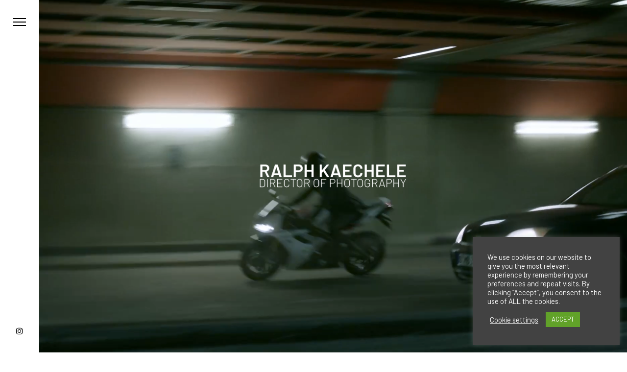

--- FILE ---
content_type: text/html; charset=UTF-8
request_url: https://ralphkaechele.com/
body_size: 18462
content:
<!doctype html>
<html lang="de">
<head>

<!-- DEFAULT META TAGS -->
<meta charset="UTF-8">
<meta name="viewport" content="width=device-width, initial-scale=1.0, maximum-scale=1.0, user-scalable=0" />
<meta http-equiv="Content-Type" content="text/html; charset=UTF-8" />

<meta property="og:title" content="Home - Ralph Kaechele - Cinematographer" />
<meta property="og:type" content="website" />
<meta property="og:url" content="https://ralphkaechele.com/" />

<title>Ralph Kaechele &#8211; Cinematographer &#8211; Portfolio of Ralph Kaechele &#8211; Cinematographer // Director of Photography</title>
<meta name='robots' content='max-image-preview:large' />
<link rel='dns-prefetch' href='//fonts.googleapis.com' />
<link rel="alternate" type="application/rss+xml" title="Ralph Kaechele - Cinematographer &raquo; Feed" href="https://ralphkaechele.com/feed" />
<link rel="alternate" type="application/rss+xml" title="Ralph Kaechele - Cinematographer &raquo; Kommentar-Feed" href="https://ralphkaechele.com/comments/feed" />
<link rel="alternate" title="oEmbed (JSON)" type="application/json+oembed" href="https://ralphkaechele.com/wp-json/oembed/1.0/embed?url=https%3A%2F%2Fralphkaechele.com%2F" />
<link rel="alternate" title="oEmbed (XML)" type="text/xml+oembed" href="https://ralphkaechele.com/wp-json/oembed/1.0/embed?url=https%3A%2F%2Fralphkaechele.com%2F&#038;format=xml" />
<style id='wp-img-auto-sizes-contain-inline-css' type='text/css'>
img:is([sizes=auto i],[sizes^="auto," i]){contain-intrinsic-size:3000px 1500px}
/*# sourceURL=wp-img-auto-sizes-contain-inline-css */
</style>
<link rel='stylesheet' id='parent-style-css' href='https://ralphkaechele.com/wp-content/themes/noha/style.css?ver=6.9' type='text/css' media='all' />
<style id='wp-emoji-styles-inline-css' type='text/css'>

	img.wp-smiley, img.emoji {
		display: inline !important;
		border: none !important;
		box-shadow: none !important;
		height: 1em !important;
		width: 1em !important;
		margin: 0 0.07em !important;
		vertical-align: -0.1em !important;
		background: none !important;
		padding: 0 !important;
	}
/*# sourceURL=wp-emoji-styles-inline-css */
</style>
<style id='wp-block-library-inline-css' type='text/css'>
:root{--wp-block-synced-color:#7a00df;--wp-block-synced-color--rgb:122,0,223;--wp-bound-block-color:var(--wp-block-synced-color);--wp-editor-canvas-background:#ddd;--wp-admin-theme-color:#007cba;--wp-admin-theme-color--rgb:0,124,186;--wp-admin-theme-color-darker-10:#006ba1;--wp-admin-theme-color-darker-10--rgb:0,107,160.5;--wp-admin-theme-color-darker-20:#005a87;--wp-admin-theme-color-darker-20--rgb:0,90,135;--wp-admin-border-width-focus:2px}@media (min-resolution:192dpi){:root{--wp-admin-border-width-focus:1.5px}}.wp-element-button{cursor:pointer}:root .has-very-light-gray-background-color{background-color:#eee}:root .has-very-dark-gray-background-color{background-color:#313131}:root .has-very-light-gray-color{color:#eee}:root .has-very-dark-gray-color{color:#313131}:root .has-vivid-green-cyan-to-vivid-cyan-blue-gradient-background{background:linear-gradient(135deg,#00d084,#0693e3)}:root .has-purple-crush-gradient-background{background:linear-gradient(135deg,#34e2e4,#4721fb 50%,#ab1dfe)}:root .has-hazy-dawn-gradient-background{background:linear-gradient(135deg,#faaca8,#dad0ec)}:root .has-subdued-olive-gradient-background{background:linear-gradient(135deg,#fafae1,#67a671)}:root .has-atomic-cream-gradient-background{background:linear-gradient(135deg,#fdd79a,#004a59)}:root .has-nightshade-gradient-background{background:linear-gradient(135deg,#330968,#31cdcf)}:root .has-midnight-gradient-background{background:linear-gradient(135deg,#020381,#2874fc)}:root{--wp--preset--font-size--normal:16px;--wp--preset--font-size--huge:42px}.has-regular-font-size{font-size:1em}.has-larger-font-size{font-size:2.625em}.has-normal-font-size{font-size:var(--wp--preset--font-size--normal)}.has-huge-font-size{font-size:var(--wp--preset--font-size--huge)}.has-text-align-center{text-align:center}.has-text-align-left{text-align:left}.has-text-align-right{text-align:right}.has-fit-text{white-space:nowrap!important}#end-resizable-editor-section{display:none}.aligncenter{clear:both}.items-justified-left{justify-content:flex-start}.items-justified-center{justify-content:center}.items-justified-right{justify-content:flex-end}.items-justified-space-between{justify-content:space-between}.screen-reader-text{border:0;clip-path:inset(50%);height:1px;margin:-1px;overflow:hidden;padding:0;position:absolute;width:1px;word-wrap:normal!important}.screen-reader-text:focus{background-color:#ddd;clip-path:none;color:#444;display:block;font-size:1em;height:auto;left:5px;line-height:normal;padding:15px 23px 14px;text-decoration:none;top:5px;width:auto;z-index:100000}html :where(.has-border-color){border-style:solid}html :where([style*=border-top-color]){border-top-style:solid}html :where([style*=border-right-color]){border-right-style:solid}html :where([style*=border-bottom-color]){border-bottom-style:solid}html :where([style*=border-left-color]){border-left-style:solid}html :where([style*=border-width]){border-style:solid}html :where([style*=border-top-width]){border-top-style:solid}html :where([style*=border-right-width]){border-right-style:solid}html :where([style*=border-bottom-width]){border-bottom-style:solid}html :where([style*=border-left-width]){border-left-style:solid}html :where(img[class*=wp-image-]){height:auto;max-width:100%}:where(figure){margin:0 0 1em}html :where(.is-position-sticky){--wp-admin--admin-bar--position-offset:var(--wp-admin--admin-bar--height,0px)}@media screen and (max-width:600px){html :where(.is-position-sticky){--wp-admin--admin-bar--position-offset:0px}}

/*# sourceURL=wp-block-library-inline-css */
</style><style id='global-styles-inline-css' type='text/css'>
:root{--wp--preset--aspect-ratio--square: 1;--wp--preset--aspect-ratio--4-3: 4/3;--wp--preset--aspect-ratio--3-4: 3/4;--wp--preset--aspect-ratio--3-2: 3/2;--wp--preset--aspect-ratio--2-3: 2/3;--wp--preset--aspect-ratio--16-9: 16/9;--wp--preset--aspect-ratio--9-16: 9/16;--wp--preset--color--black: #000000;--wp--preset--color--cyan-bluish-gray: #abb8c3;--wp--preset--color--white: #ffffff;--wp--preset--color--pale-pink: #f78da7;--wp--preset--color--vivid-red: #cf2e2e;--wp--preset--color--luminous-vivid-orange: #ff6900;--wp--preset--color--luminous-vivid-amber: #fcb900;--wp--preset--color--light-green-cyan: #7bdcb5;--wp--preset--color--vivid-green-cyan: #00d084;--wp--preset--color--pale-cyan-blue: #8ed1fc;--wp--preset--color--vivid-cyan-blue: #0693e3;--wp--preset--color--vivid-purple: #9b51e0;--wp--preset--gradient--vivid-cyan-blue-to-vivid-purple: linear-gradient(135deg,rgb(6,147,227) 0%,rgb(155,81,224) 100%);--wp--preset--gradient--light-green-cyan-to-vivid-green-cyan: linear-gradient(135deg,rgb(122,220,180) 0%,rgb(0,208,130) 100%);--wp--preset--gradient--luminous-vivid-amber-to-luminous-vivid-orange: linear-gradient(135deg,rgb(252,185,0) 0%,rgb(255,105,0) 100%);--wp--preset--gradient--luminous-vivid-orange-to-vivid-red: linear-gradient(135deg,rgb(255,105,0) 0%,rgb(207,46,46) 100%);--wp--preset--gradient--very-light-gray-to-cyan-bluish-gray: linear-gradient(135deg,rgb(238,238,238) 0%,rgb(169,184,195) 100%);--wp--preset--gradient--cool-to-warm-spectrum: linear-gradient(135deg,rgb(74,234,220) 0%,rgb(151,120,209) 20%,rgb(207,42,186) 40%,rgb(238,44,130) 60%,rgb(251,105,98) 80%,rgb(254,248,76) 100%);--wp--preset--gradient--blush-light-purple: linear-gradient(135deg,rgb(255,206,236) 0%,rgb(152,150,240) 100%);--wp--preset--gradient--blush-bordeaux: linear-gradient(135deg,rgb(254,205,165) 0%,rgb(254,45,45) 50%,rgb(107,0,62) 100%);--wp--preset--gradient--luminous-dusk: linear-gradient(135deg,rgb(255,203,112) 0%,rgb(199,81,192) 50%,rgb(65,88,208) 100%);--wp--preset--gradient--pale-ocean: linear-gradient(135deg,rgb(255,245,203) 0%,rgb(182,227,212) 50%,rgb(51,167,181) 100%);--wp--preset--gradient--electric-grass: linear-gradient(135deg,rgb(202,248,128) 0%,rgb(113,206,126) 100%);--wp--preset--gradient--midnight: linear-gradient(135deg,rgb(2,3,129) 0%,rgb(40,116,252) 100%);--wp--preset--font-size--small: 13px;--wp--preset--font-size--medium: 20px;--wp--preset--font-size--large: 36px;--wp--preset--font-size--x-large: 42px;--wp--preset--spacing--20: 0.44rem;--wp--preset--spacing--30: 0.67rem;--wp--preset--spacing--40: 1rem;--wp--preset--spacing--50: 1.5rem;--wp--preset--spacing--60: 2.25rem;--wp--preset--spacing--70: 3.38rem;--wp--preset--spacing--80: 5.06rem;--wp--preset--shadow--natural: 6px 6px 9px rgba(0, 0, 0, 0.2);--wp--preset--shadow--deep: 12px 12px 50px rgba(0, 0, 0, 0.4);--wp--preset--shadow--sharp: 6px 6px 0px rgba(0, 0, 0, 0.2);--wp--preset--shadow--outlined: 6px 6px 0px -3px rgb(255, 255, 255), 6px 6px rgb(0, 0, 0);--wp--preset--shadow--crisp: 6px 6px 0px rgb(0, 0, 0);}:where(.is-layout-flex){gap: 0.5em;}:where(.is-layout-grid){gap: 0.5em;}body .is-layout-flex{display: flex;}.is-layout-flex{flex-wrap: wrap;align-items: center;}.is-layout-flex > :is(*, div){margin: 0;}body .is-layout-grid{display: grid;}.is-layout-grid > :is(*, div){margin: 0;}:where(.wp-block-columns.is-layout-flex){gap: 2em;}:where(.wp-block-columns.is-layout-grid){gap: 2em;}:where(.wp-block-post-template.is-layout-flex){gap: 1.25em;}:where(.wp-block-post-template.is-layout-grid){gap: 1.25em;}.has-black-color{color: var(--wp--preset--color--black) !important;}.has-cyan-bluish-gray-color{color: var(--wp--preset--color--cyan-bluish-gray) !important;}.has-white-color{color: var(--wp--preset--color--white) !important;}.has-pale-pink-color{color: var(--wp--preset--color--pale-pink) !important;}.has-vivid-red-color{color: var(--wp--preset--color--vivid-red) !important;}.has-luminous-vivid-orange-color{color: var(--wp--preset--color--luminous-vivid-orange) !important;}.has-luminous-vivid-amber-color{color: var(--wp--preset--color--luminous-vivid-amber) !important;}.has-light-green-cyan-color{color: var(--wp--preset--color--light-green-cyan) !important;}.has-vivid-green-cyan-color{color: var(--wp--preset--color--vivid-green-cyan) !important;}.has-pale-cyan-blue-color{color: var(--wp--preset--color--pale-cyan-blue) !important;}.has-vivid-cyan-blue-color{color: var(--wp--preset--color--vivid-cyan-blue) !important;}.has-vivid-purple-color{color: var(--wp--preset--color--vivid-purple) !important;}.has-black-background-color{background-color: var(--wp--preset--color--black) !important;}.has-cyan-bluish-gray-background-color{background-color: var(--wp--preset--color--cyan-bluish-gray) !important;}.has-white-background-color{background-color: var(--wp--preset--color--white) !important;}.has-pale-pink-background-color{background-color: var(--wp--preset--color--pale-pink) !important;}.has-vivid-red-background-color{background-color: var(--wp--preset--color--vivid-red) !important;}.has-luminous-vivid-orange-background-color{background-color: var(--wp--preset--color--luminous-vivid-orange) !important;}.has-luminous-vivid-amber-background-color{background-color: var(--wp--preset--color--luminous-vivid-amber) !important;}.has-light-green-cyan-background-color{background-color: var(--wp--preset--color--light-green-cyan) !important;}.has-vivid-green-cyan-background-color{background-color: var(--wp--preset--color--vivid-green-cyan) !important;}.has-pale-cyan-blue-background-color{background-color: var(--wp--preset--color--pale-cyan-blue) !important;}.has-vivid-cyan-blue-background-color{background-color: var(--wp--preset--color--vivid-cyan-blue) !important;}.has-vivid-purple-background-color{background-color: var(--wp--preset--color--vivid-purple) !important;}.has-black-border-color{border-color: var(--wp--preset--color--black) !important;}.has-cyan-bluish-gray-border-color{border-color: var(--wp--preset--color--cyan-bluish-gray) !important;}.has-white-border-color{border-color: var(--wp--preset--color--white) !important;}.has-pale-pink-border-color{border-color: var(--wp--preset--color--pale-pink) !important;}.has-vivid-red-border-color{border-color: var(--wp--preset--color--vivid-red) !important;}.has-luminous-vivid-orange-border-color{border-color: var(--wp--preset--color--luminous-vivid-orange) !important;}.has-luminous-vivid-amber-border-color{border-color: var(--wp--preset--color--luminous-vivid-amber) !important;}.has-light-green-cyan-border-color{border-color: var(--wp--preset--color--light-green-cyan) !important;}.has-vivid-green-cyan-border-color{border-color: var(--wp--preset--color--vivid-green-cyan) !important;}.has-pale-cyan-blue-border-color{border-color: var(--wp--preset--color--pale-cyan-blue) !important;}.has-vivid-cyan-blue-border-color{border-color: var(--wp--preset--color--vivid-cyan-blue) !important;}.has-vivid-purple-border-color{border-color: var(--wp--preset--color--vivid-purple) !important;}.has-vivid-cyan-blue-to-vivid-purple-gradient-background{background: var(--wp--preset--gradient--vivid-cyan-blue-to-vivid-purple) !important;}.has-light-green-cyan-to-vivid-green-cyan-gradient-background{background: var(--wp--preset--gradient--light-green-cyan-to-vivid-green-cyan) !important;}.has-luminous-vivid-amber-to-luminous-vivid-orange-gradient-background{background: var(--wp--preset--gradient--luminous-vivid-amber-to-luminous-vivid-orange) !important;}.has-luminous-vivid-orange-to-vivid-red-gradient-background{background: var(--wp--preset--gradient--luminous-vivid-orange-to-vivid-red) !important;}.has-very-light-gray-to-cyan-bluish-gray-gradient-background{background: var(--wp--preset--gradient--very-light-gray-to-cyan-bluish-gray) !important;}.has-cool-to-warm-spectrum-gradient-background{background: var(--wp--preset--gradient--cool-to-warm-spectrum) !important;}.has-blush-light-purple-gradient-background{background: var(--wp--preset--gradient--blush-light-purple) !important;}.has-blush-bordeaux-gradient-background{background: var(--wp--preset--gradient--blush-bordeaux) !important;}.has-luminous-dusk-gradient-background{background: var(--wp--preset--gradient--luminous-dusk) !important;}.has-pale-ocean-gradient-background{background: var(--wp--preset--gradient--pale-ocean) !important;}.has-electric-grass-gradient-background{background: var(--wp--preset--gradient--electric-grass) !important;}.has-midnight-gradient-background{background: var(--wp--preset--gradient--midnight) !important;}.has-small-font-size{font-size: var(--wp--preset--font-size--small) !important;}.has-medium-font-size{font-size: var(--wp--preset--font-size--medium) !important;}.has-large-font-size{font-size: var(--wp--preset--font-size--large) !important;}.has-x-large-font-size{font-size: var(--wp--preset--font-size--x-large) !important;}
/*# sourceURL=global-styles-inline-css */
</style>

<style id='classic-theme-styles-inline-css' type='text/css'>
/*! This file is auto-generated */
.wp-block-button__link{color:#fff;background-color:#32373c;border-radius:9999px;box-shadow:none;text-decoration:none;padding:calc(.667em + 2px) calc(1.333em + 2px);font-size:1.125em}.wp-block-file__button{background:#32373c;color:#fff;text-decoration:none}
/*# sourceURL=/wp-includes/css/classic-themes.min.css */
</style>
<link rel='stylesheet' id='mpp_gutenberg-css' href='https://ralphkaechele.com/wp-content/plugins/profile-builder/add-ons-free/user-profile-picture/dist/blocks.style.build.css?ver=2.6.0' type='text/css' media='all' />
<link rel='stylesheet' id='contact-form-7-css' href='https://ralphkaechele.com/wp-content/plugins/contact-form-7/includes/css/styles.css?ver=6.1.4' type='text/css' media='all' />
<link rel='stylesheet' id='cookie-law-info-css' href='https://ralphkaechele.com/wp-content/plugins/cookie-law-info/legacy/public/css/cookie-law-info-public.css?ver=3.4.0' type='text/css' media='all' />
<link rel='stylesheet' id='cookie-law-info-gdpr-css' href='https://ralphkaechele.com/wp-content/plugins/cookie-law-info/legacy/public/css/cookie-law-info-gdpr.css?ver=3.4.0' type='text/css' media='all' />
<link rel='stylesheet' id='noha-default-style-css' href='https://ralphkaechele.com/wp-content/themes/noha/files/css/style.css?ver=1.3.2' type='text/css' media='all' />
<link rel='stylesheet' id='lightcase-css' href='https://ralphkaechele.com/wp-content/themes/noha/files/css/lightcase.css?ver=1.0' type='text/css' media='all' />
<link rel='stylesheet' id='owlcarousel-css' href='https://ralphkaechele.com/wp-content/themes/noha/files/css/owl.carousel.css?ver=1.0' type='text/css' media='all' />
<link rel='stylesheet' id='fontawesome-css' href='https://ralphkaechele.com/wp-content/themes/noha/files/css/font-awesome.min.css?ver=3.2.1' type='text/css' media='all' />
<link rel='stylesheet' id='ionicons-css' href='https://ralphkaechele.com/wp-content/themes/noha/files/css/ionicons.css?ver=3.2.1' type='text/css' media='all' />
<link rel='stylesheet' id='isotope-css' href='https://ralphkaechele.com/wp-content/themes/noha/files/css/isotope.css?ver=2.2' type='text/css' media='all' />
<link rel='stylesheet' id='noha-wp-style-css' href='https://ralphkaechele.com/wp-content/themes/noha-child/style.css?ver=1.3.2' type='text/css' media='all' />
<style id='noha-wp-style-inline-css' type='text/css'>

			header #logo .text-logo { line-height: 50px; }
			header #logo img { height: 50px; }
			#menu-inner { height: calc(100% - 50px - 100px); margin-top: calc(40px + 10px + 50px); }
			.spacer-big.hero-spacer { height: calc(40px + 10px + 50px); }
			#hero:not(.hero-big):not(.hero-full) #page-title { padding-top: calc(100px + 50px); }
			#hero:not(.hero-big):not(.hero-full):not(.no-bg) #page-title:not(.title-bottom) { padding-bottom: calc(100px + 50px); }
			#header-actions-overlay .action-overlay.filter-overlay,
			#header-actions-overlay .action-overlay.search-overlay,
			#header-actions-overlay .action-overlay.category-overlay,
			#header-actions-overlay .action-overlay.cart-overlay { max-height: calc(100% - 50px - 100px); }
			.menu-cart-content .cart-list { max-height: calc(100vh - 50px - 100px - 250px); }
			body {font-family: "Barlow";font-weight: 300;font-size: 15px;line-height: 28px;}body strong,body b, .menu-language a  { font-weight: 500; }.post-cat, .post-date { font-family: "Barlow";  }.post-cat, #page-title .post-meta .meta-author { font-weight: 500;  }.post-date, .post-cat, #hero #scrolldown span.text, .pagination li a, #header-widget.headerbutton a, .header-cart .cart-open, span.onsale { font-size: 13px;  }.widget_archive ul li a { font-size: 15px;  }h1, .h1 {font-family: "Barlow";font-weight: 600;font-size: 66px;line-height: 100px;letter-spacing: -0.04em;text-transform: none;}h1 strong,h1 b, .menu-language a  { font-weight: 600; }h2, .h2 {font-family: "Barlow";font-weight: 400;font-size: 40px;line-height: 66px;text-transform: none;}h2 strong,h2 b, .menu-language a  { font-weight: 500; }h3, .h3 {font-family: "Barlow";font-weight: 300;font-size: 32px;line-height: 50px;text-transform: none;}h3 strong,h3 b, .menu-language a  { font-weight: 500; }h4, .h4 {font-family: "Barlow";font-weight: 400;font-size: 22px;line-height: 40px;text-transform: none;}h4 strong,h4 b, .menu-language a  { font-weight: 500; }blockquote { font-family: Barlow;font-weight: 400;font-size: 22px;line-height: 40px;text-transform: none;}h5, .h5 {font-family: "Barlow";font-weight: 300;font-size: 18px;line-height: 31px;text-transform: none;}h5 strong,h5 b, .menu-language a  { font-weight: 500; }.pagination li a[data-title]::before {font-size: 18px; line-height: 31px;}h6, .h6 {font-family: "Barlow";font-weight: 300;font-size: 14px;line-height: 22px;text-transform: none;}h6 strong,h6 b, .menu-language a  { font-weight: 500; }@media only screen and (max-width: 1024px) { body { font-size: 15px !important;line-height: 28px !important;}h1, .h1 { font-size: 58px !important;line-height: 92px !important;}h2, .h2 { font-size: 34px !important;line-height: 54px !important;}h3, .h3 { font-size: 26px !important;line-height: 40px !important;}h4, .h4 { font-size: 20px !important;line-height: 32px !important;}h5, .h5 { font-size: 16px !important;line-height: 26px !important;}h6, .h6 { font-size: 14px !important;line-height: 22px !important;} }@media only screen and (max-width: 768px) { body { font-size: 14px !important;line-height: 26px !important;}h1, .h1 { font-size: 48px !important;line-height: 70px !important;}h2, .h2 { font-size: 34px !important;line-height: 54px !important;}h3, .h3 { font-size: 24px !important;line-height: 36px !important;}h4, .h4 { font-size: 19px !important;line-height: 28px !important;}h5, .h5 { font-size: 16px !important;line-height: 26px !important;}h6, .h6 { font-size: 13px !important;line-height: 21px !important;} }@media only screen and (max-width: 480px) { body { font-size: 14px !important;line-height: 26px !important;}h1, .h1 { font-size: 40px !important;line-height: 58px !important;}h2, .h2 { font-size: 32px !important;line-height: 48px !important;}h3, .h3 { font-size: 24px !important;line-height: 36px !important;}h4, .h4 { font-size: 19px !important;line-height: 28px !important;}h5, .h5 { font-size: 16px !important;line-height: 26px !important;}h6, .h6 { font-size: 13px !important;line-height: 21px !important;} }.title-alt, #reply-title {font-family: Barlow;font-weight: 300;text-transform: none;}.title-alt b, .title-alt strong, strong .title-alt,  #reply-title b, #reply-title strong { font-weight: 500; }blockquote cite, .team-role {font-family: Barlow;font-weight: 300;}nav#main-nav > ul > li > a, #header-actions-overlay .action-overlay .category-list li a {font-family: Barlow;font-weight: 300;font-size: 24px;line-height: 31px;text-transform: none;}
				@media only screen and (max-width: 1024px) {
				nav#main-nav ul:not(.sub-menu) > li > a, #header-actions-overlay .action-overlay .category-list li a { 
					font-size: 24px !important;
					line-height: 31px !important;
				}}
				@media only screen and (max-width: 768px) {
				nav#main-nav ul:not(.sub-menu) > li > a, #header-actions-overlay .action-overlay .category-list li a {
					font-size: 24px !important;
					line-height: 31px !important;
				}}
				@media only screen and (max-width: 480px) {
				nav#main-nav > ul:not(.sub-menu) > li > a, #header-actions-overlay .action-overlay .category-list li a {
					font-size: 24px !important;
					line-height: 31px !important;
				}}nav#main-nav ul.sub-menu > li > a {font-family: Barlow;font-weight: 200;font-size: 18px;line-height: 23px;}.portfolio-container .portfolio-name {font-family: Barlow;font-weight: 300;text-transform: none;}.portfolio-category {font-family: Barlow;font-weight: 300;font-size: 15px; line-height: 18px;letter-spacing: 0em;text-transform: none;}.post-name, .pagination li a[data-title]::before {font-family: Barlow;font-weight: 400;text-transform: none;}.sr-button, input[type=submit], input[type=button], .button, button {font-family: Barlow;font-weight: 400;text-transform: none;}.sr-button strong, .sr-button b { font-weight: 500; }.pagination li a, #page-pagination .pagination li.page span, #page-pagination .pagination li.page a {font-family: Barlow;font-weight: 500;}.widget-title, .woocommerce .product table.variations label, .price, .amount, #reply-title, .tabs ul.tab-nav li .tab-name, table th, .woocommerce .woocommerce-info, .woocommerce .woocommerce-message, .woocommerce .woocommerce-error, .woocommerce .woocommerce-notice, .woocommerce-MyAccount-navigation ul li a {font-family: Barlow;font-weight: 400;font-size: 13px;text-transform: none;}.widget-title, #reply-title, .tabs ul.tab-nav li .tab-name{font-size: 13px !important;}label, form label {font-family: Barlow;font-weight: 400;font-size: 15px;text-transform: none;}input[type=text], input[type=password], input[type=email], input[type=number], input[type=tel], textarea, select, .select2-container .select2-selection--single .select2-selection__rendered {font-family: Barlow;font-weight: 400;font-size: 14px;text-transform: none;}.sr-button.custom-1 { background: #000000 !important; color: #ffffff !important; }.sr-button.custom-1:hover { background: #666666 !important; color: #ffffff !important; }.sr-button.custom-2 { background: #457af1 !important; color: #ffffff !important; }.sr-button.custom-2:hover { background: #3964c7 !important; color: #ffffff !important; }
/*# sourceURL=noha-wp-style-inline-css */
</style>
<link rel='stylesheet' id='noha-mqueries-style-css' href='https://ralphkaechele.com/wp-content/themes/noha/files/css/mqueries.css?ver=1.3.2' type='text/css' media='all' />
<link rel='stylesheet' id='noha-fonts-css' href='https://fonts.googleapis.com/css?family=Barlow%3A300%2C500%2C600%2C600%2C400%2C200&#038;subset=latin%2Clatin-ext&#038;ver=1.0.0' type='text/css' media='all' />
<link rel='stylesheet' id='wppb_stylesheet-css' href='https://ralphkaechele.com/wp-content/plugins/profile-builder/assets/css/style-front-end.css?ver=3.15.3' type='text/css' media='all' />
<script type="text/javascript" src="https://ralphkaechele.com/wp-includes/js/jquery/jquery.min.js?ver=3.7.1" id="jquery-core-js"></script>
<script type="text/javascript" src="https://ralphkaechele.com/wp-includes/js/jquery/jquery-migrate.min.js?ver=3.4.1" id="jquery-migrate-js"></script>
<script type="text/javascript" id="cookie-law-info-js-extra">
/* <![CDATA[ */
var Cli_Data = {"nn_cookie_ids":[],"cookielist":[],"non_necessary_cookies":[],"ccpaEnabled":"","ccpaRegionBased":"","ccpaBarEnabled":"","strictlyEnabled":["necessary","obligatoire"],"ccpaType":"gdpr","js_blocking":"1","custom_integration":"","triggerDomRefresh":"","secure_cookies":""};
var cli_cookiebar_settings = {"animate_speed_hide":"500","animate_speed_show":"500","background":"#424242","border":"#b1a6a6c2","border_on":"","button_1_button_colour":"#61a229","button_1_button_hover":"#4e8221","button_1_link_colour":"#fff","button_1_as_button":"1","button_1_new_win":"","button_2_button_colour":"#333","button_2_button_hover":"#292929","button_2_link_colour":"#444","button_2_as_button":"","button_2_hidebar":"","button_3_button_colour":"#3566bb","button_3_button_hover":"#2a5296","button_3_link_colour":"#fff","button_3_as_button":"1","button_3_new_win":"","button_4_button_colour":"#000","button_4_button_hover":"#000000","button_4_link_colour":"#ffffff","button_4_as_button":"","button_7_button_colour":"#61a229","button_7_button_hover":"#4e8221","button_7_link_colour":"#fff","button_7_as_button":"1","button_7_new_win":"","font_family":"inherit","header_fix":"","notify_animate_hide":"1","notify_animate_show":"","notify_div_id":"#cookie-law-info-bar","notify_position_horizontal":"right","notify_position_vertical":"bottom","scroll_close":"","scroll_close_reload":"","accept_close_reload":"","reject_close_reload":"","showagain_tab":"","showagain_background":"#fff","showagain_border":"#000","showagain_div_id":"#cookie-law-info-again","showagain_x_position":"100px","text":"#ffffff","show_once_yn":"","show_once":"10000","logging_on":"","as_popup":"","popup_overlay":"1","bar_heading_text":"","cookie_bar_as":"widget","popup_showagain_position":"bottom-right","widget_position":"right"};
var log_object = {"ajax_url":"https://ralphkaechele.com/wp-admin/admin-ajax.php"};
//# sourceURL=cookie-law-info-js-extra
/* ]]> */
</script>
<script type="text/javascript" src="https://ralphkaechele.com/wp-content/plugins/cookie-law-info/legacy/public/js/cookie-law-info-public.js?ver=3.4.0" id="cookie-law-info-js"></script>
<script type="text/javascript" src="https://ralphkaechele.com/wp-content/plugins/ionos-assistant/js/cookies.js?ver=6.9" id="ionos-assistant-wp-cookies-js"></script>
<link rel="https://api.w.org/" href="https://ralphkaechele.com/wp-json/" /><link rel="alternate" title="JSON" type="application/json" href="https://ralphkaechele.com/wp-json/wp/v2/pages/53" /><link rel="EditURI" type="application/rsd+xml" title="RSD" href="https://ralphkaechele.com/xmlrpc.php?rsd" />
<meta name="generator" content="WordPress 6.9" />
<link rel="canonical" href="https://ralphkaechele.com/" />
<link rel='shortlink' href='https://ralphkaechele.com/' />
<link rel="shortcut icon" href="https://ralphkaechele.de/wp-content/uploads/2021/04/favicon.png"/>
		<style type="text/css" id="wp-custom-css">
			.inline-video .inline-iframe-container { background: #000; }

#hero:not(.hero-big):not(.hero-full):not(.no-bg) #page-title:not(.title-bottom) { padding-bottom: calc(20px + 20px); }
	
#hero:not(.hero-big):not(.hero-full) #page-title { padding-top: calc(50px + 50px);
}


p a:not(.entry-navigation__item):not(.post-edit-link):not(.fancybox):not(.button):not(.image-text-link) {
	border-bottom: none;
	}

.inline-video::before, .inline-lightcase::before {
		content: "PLAY";
		font-family: "Barlow";
    color: #ffffff;
    width: 100px;
    height: 60px;
    line-height: 40px;
    font-size: 40px;
    opacity: 1.0;
		background:none;
}

.post-name, .pagination li a[data-title]::before {
	font-size: 40px;
}
		</style>
		<link rel='stylesheet' id='cookie-law-info-table-css' href='https://ralphkaechele.com/wp-content/plugins/cookie-law-info/legacy/public/css/cookie-law-info-table.css?ver=3.4.0' type='text/css' media='all' />
</head>

<body class="home wp-singular page-template-default page page-id-53 wp-theme-noha wp-child-theme-noha-child noha-theme light-style thepage-53">

<!-- PAGE LOADER -->
<div id="page-loader" class="text-light show-logo">
	<span class="loader-icon bullets-jump"><span></span><span></span><span></span></span>
</div>
<!-- PAGE LOADER -->

<!-- PAGE CONTENT -->
<div id="page-content">
	
		
	<!-- HEADER -->
	<header id="header" class=" text-dark header-left" >        
		<div class="header-inner clearfix">
			
            <!-- LOGO -->
            <div id="logo" class="logo-left text-light hide-on-hero">
                <a href="https://ralphkaechele.com/">
                	                    	<img id="dark-logo" src="https://ralphkaechele.com/wp-content/uploads/2024/12/Logo3_2025_600_b.png" alt="Logo3_2025_600_b">
                                        	
                	                    	<img id="light-logo" src="https://ralphkaechele.com/wp-content/uploads/2024/12/Logo3_2025_600_w.png" alt="Logo3_2025_600_w">
					                    	
                  	                </a>
            </div>
                           
			
            <!-- MAIN NAVIGATION -->
            <div id="menu" class="clearfix">                           	
                <div class="menu-actions">
                                        <div class="menu-toggle"><span class="hamburger"></span></div>
                    					                </div> <!-- END .menu-actions -->
            	
				                                <div id="menu-inner" class="no-widget" >
                    <nav id="main-nav" class="color"><ul id="primary" class=""><li id="menu-item-1140" class="menu-item menu-item-type-post_type menu-item-object-page menu-item-1140"><a href="https://ralphkaechele.com/reels">Reel</a></li>
<li id="menu-item-1287" class="menu-item menu-item-type-post_type menu-item-object-page menu-item-1287"><a href="https://ralphkaechele.com/fiction">Fiction Films</a></li>
<li id="menu-item-1278" class="menu-item menu-item-type-post_type menu-item-object-page menu-item-1278"><a href="https://ralphkaechele.com/commercial">Commercial Films</a></li>
<li id="menu-item-2249" class="menu-item menu-item-type-post_type menu-item-object-page menu-item-2249"><a href="https://ralphkaechele.com/about">About</a></li>
<li id="menu-item-2675" class="menu-item menu-item-type-post_type menu-item-object-page menu-item-2675"><a href="https://ralphkaechele.com/blog">Press &#038; News</a></li>
<li id="menu-item-1550" class="menu-item menu-item-type-post_type menu-item-object-page menu-item-1550"><a href="https://ralphkaechele.com/contact">Contact</a></li>
</ul></nav>                                   	</div>
                          	</div>
                               
            <div id="header-actions">
            									
				           		
           						<div class="header-totop"><a class="totop" href="#">
					<svg class="arrow arrow-top" xmlns="http://www.w3.org/2000/svg" viewBox="0 0 60 35.35"><path d="M0,16.88a3,3,0,0,0,.16.94,1.51,1.51,0,0,0,.63.78l15,15a2.14,2.14,0,0,0,3.52.08,2.14,2.14,0,0,0-.08-3.52L8.59,19.38H57.5a2.5,2.5,0,1,0,0-5H8.59L19.22,3.59A2.14,2.14,0,0,0,19.3.08a2.14,2.14,0,0,0-3.52.08l-15,15a1.51,1.51,0,0,0-.62.78A3,3,0,0,0,0,16.88Z"></path></svg>
				</a></div>
           		            </div>
            
                              
                
                   
          	            <div id="header-widget" class="social">
            	            	<div class="widget">
                	<ul class="socialmedia-widget normal-style normal"><li class="instagram"><a href="https://www.instagram.com/ralphkaechele_dop/" target="_blank"></a></li></ul>                </div>
                            </div>
                      
                    
		</div> <!-- END .header-inner -->
		<span class="pseudo-close header-close"></span>
	</header>
	<!-- HEADER -->
	
	<!-- HERO & BODY -->
	<div id="hero-and-body">
			
						
    
        
        <!-- HERO  -->
    <section id="hero" class="hero-full videobg-section text-light" 		data-phattype="html5" 
						data-phatmp4="https://ralphkaechele.com/wp-content/uploads/2024/02/Mini_Reel_2024_2.mp4" 
						data-phatwebm="" 
						data-phatogv=""		data-phatratio="16/9"
						data-phatposter="https://ralphkaechele.com/wp-content/uploads/2021/04/FallenIdols_9.jpg"
						data-phatloop="true"
						data-phatmute="true"
						data-phatplaypause="false"
						data-phatoverlaycolor="#ffffff"
						data-phatoverlayopacity="0">
       
                
    	        <div id="page-title" class="wrapper-big  title-center">
             <p style="text-align: center;"><img decoding="async" class="alignnone size-medium wp-image-4608" src="https://ralphkaechele.com/wp-content/uploads/2024/11/Logo1_2021_X_600_w-1-300x50.png" alt="" width="300" height="50" srcset="https://ralphkaechele.com/wp-content/uploads/2024/11/Logo1_2021_X_600_w-1-300x50.png 300w, https://ralphkaechele.com/wp-content/uploads/2024/11/Logo1_2021_X_600_w-1.png 400w" sizes="(max-width: 300px) 100vw, 300px" /></p>
        </div> <!-- END #page-title -->
                
                
                
		<a href="#" id="scrolldown" class="right text-light">
						<svg class="arrow arrow-bottom" xmlns="http://www.w3.org/2000/svg" viewBox="0 0 60 35.35"><title>back-arrow</title><path d="M0,16.88a3,3,0,0,0,.16.94,1.51,1.51,0,0,0,.63.78l15,15a2.14,2.14,0,0,0,3.52.08,2.14,2.14,0,0,0-.08-3.52L8.59,19.38H57.5a2.5,2.5,0,1,0,0-5H8.59L19.22,3.59A2.14,2.14,0,0,0,19.3.08a2.14,2.14,0,0,0-3.52.08l-15,15a1.51,1.51,0,0,0-.62.78A3,3,0,0,0,0,16.88Z"></path></svg>
						<span class="text">Scroll Down</span>       	</a>
                
    </section>
    <!-- HERO -->     
    	
	    

		<!-- PAGEBODY -->
		<section id="page-body">
		
		       
		
						
    
        
    	
	    


		        
		<div class="spacer spacer-big "></div><div class="spacer spacer-big "></div><div class="wrapper-big"><div id="" class="column-section clearfix spaced-normal  no-anim"><div  class="column one-full last-col  hasbg no-anim" style="padding-top:40px; padding-bottom:40px;">
<h2>Featured Fiction Films</h2>
</div></div></div><div class="no-wrapper"><div id="portfolio-grid1" class="isotope-grid isotope-not-spaced style-column-3 portfolio-container"  data-ratio="21:9">
    <div class="isotope-item portfolio-item normal cat-81 cat-83  item-4694">
        <div class="portfolio-item-inner item-inner no-anim">
            <a href="https://ralphkaechele.com/portfolio/one-hundred-and-thirteen" class="thumb-hover overlay-color text-light no-scale"  >
                <img fetchpriority="high" decoding="async" src="https://ralphkaechele.com/wp-content/uploads/2025/06/113_List_1-960x402.jpg" srcset="https://ralphkaechele.com/wp-content/uploads/2025/06/113_List_1-960x402.jpg 960w,https://ralphkaechele.com/wp-content/uploads/2025/06/113_List_1-640x268.jpg 640w" sizes="(max-width: 960px) 100vw, 960px" width="960" height="402" alt="113_Street_2f_b" />                
                                
                            </a>
                        <div class="portfolio-info">
                <span class="portfolio-category">TV Series, Drama</span>                <h3 class="portfolio-name h4">
                    <a href="https://ralphkaechele.com/portfolio/one-hundred-and-thirteen" >One Hundred And Thirteen</a>
                </h3>
            </div>
                    </div>
    </div>
    <div class="isotope-item portfolio-item normal cat-81 cat-83  item-3950">
        <div class="portfolio-item-inner item-inner no-anim">
            <a href="https://ralphkaechele.com/portfolio/sexy-beast" class="thumb-hover overlay-color text-light no-scale"  >
                <img decoding="async" src="https://ralphkaechele.com/wp-content/uploads/2024/01/SXBST_Poster_5b-1-960x400.jpg" srcset="https://ralphkaechele.com/wp-content/uploads/2024/01/SXBST_Poster_5b-1-960x400.jpg 960w,https://ralphkaechele.com/wp-content/uploads/2024/01/SXBST_Poster_5b-1-640x267.jpg 640w" sizes="(max-width: 960px) 100vw, 960px" width="960" height="400" alt="SXBST_Poster_5" />                
                                
                            </a>
                        <div class="portfolio-info">
                <span class="portfolio-category">TV Series, Drama</span>                <h3 class="portfolio-name h4">
                    <a href="https://ralphkaechele.com/portfolio/sexy-beast" >Sexy Beast</a>
                </h3>
            </div>
                    </div>
    </div>
    <div class="isotope-item portfolio-item normal cat-69 cat-72  item-3392">
        <div class="portfolio-item-inner item-inner no-anim">
            <a href="https://ralphkaechele.com/portfolio/der-gejagte" class="thumb-hover overlay-color text-light no-scale"  >
                <img decoding="async" src="https://ralphkaechele.com/wp-content/uploads/2022/10/DG_Poster_2-960x400.jpg" srcset="https://ralphkaechele.com/wp-content/uploads/2022/10/DG_Poster_2-960x400.jpg 960w,https://ralphkaechele.com/wp-content/uploads/2022/10/DG_Poster_2-640x267.jpg 640w" sizes="(max-width: 960px) 100vw, 960px" width="960" height="400" alt="DG_Poster_1" />                
                                
                            </a>
                        <div class="portfolio-info">
                <span class="portfolio-category">TV Movie, Crime</span>                <h3 class="portfolio-name h4">
                    <a href="https://ralphkaechele.com/portfolio/der-gejagte" >Der Gejagte &#8211; The Hunted</a>
                </h3>
            </div>
                    </div>
    </div>
    <div class="isotope-item portfolio-item normal cat-85 cat-90  item-4102">
        <div class="portfolio-item-inner item-inner no-anim">
            <a href="https://ralphkaechele.com/portfolio/lift" class="thumb-hover overlay-color text-light no-scale"  >
                <img loading="lazy" decoding="async" src="https://ralphkaechele.com/wp-content/uploads/2024/01/LIFT_Poster_Neu-1-960x400.jpg" srcset="https://ralphkaechele.com/wp-content/uploads/2024/01/LIFT_Poster_Neu-1-960x400.jpg 960w,https://ralphkaechele.com/wp-content/uploads/2024/01/LIFT_Poster_Neu-1-640x267.jpg 640w" sizes="auto, (max-width: 960px) 100vw, 960px" width="960" height="400" alt="LIFT_Poster_Neu" />                
                                
                            </a>
                        <div class="portfolio-info">
                <span class="portfolio-category">Feature Film, Action</span>                <h3 class="portfolio-name h4">
                    <a href="https://ralphkaechele.com/portfolio/lift" >Lift</a>
                </h3>
            </div>
                    </div>
    </div>
    <div class="isotope-item portfolio-item normal cat-85 cat-86  item-3250">
        <div class="portfolio-item-inner item-inner no-anim">
            <a href="https://ralphkaechele.com/portfolio/tar" class="thumb-hover overlay-color text-light no-scale"  >
                <img loading="lazy" decoding="async" src="https://ralphkaechele.com/wp-content/uploads/2022/08/Tar_Poster_1-960x400.jpg" srcset="https://ralphkaechele.com/wp-content/uploads/2022/08/Tar_Poster_1-960x400.jpg 960w,https://ralphkaechele.com/wp-content/uploads/2022/08/Tar_Poster_1-640x267.jpg 640w" sizes="auto, (max-width: 960px) 100vw, 960px" width="960" height="400" alt="Tar_Poster" />                
                                
                            </a>
                        <div class="portfolio-info">
                <span class="portfolio-category">Feature Film, Drama</span>                <h3 class="portfolio-name h4">
                    <a href="https://ralphkaechele.com/portfolio/tar" >TÁR</a>
                </h3>
            </div>
                    </div>
    </div>
    <div class="isotope-item portfolio-item normal cat-81 cat-83  item-3118">
        <div class="portfolio-item-inner item-inner no-anim">
            <a href="https://ralphkaechele.com/portfolio/the-offer-coming-soon" class="thumb-hover overlay-color text-light no-scale"  >
                <img loading="lazy" decoding="async" src="https://ralphkaechele.com/wp-content/uploads/2024/02/TheOffer_Poster_2024_1-960x400.jpg" srcset="https://ralphkaechele.com/wp-content/uploads/2024/02/TheOffer_Poster_2024_1-960x400.jpg 960w,https://ralphkaechele.com/wp-content/uploads/2024/02/TheOffer_Poster_2024_1-640x267.jpg 640w" sizes="auto, (max-width: 960px) 100vw, 960px" width="960" height="400" alt="TheOffer_Poster_2024_1" />                
                                
                            </a>
                        <div class="portfolio-info">
                <span class="portfolio-category">TV Series, Drama</span>                <h3 class="portfolio-name h4">
                    <a href="https://ralphkaechele.com/portfolio/the-offer-coming-soon" >The Offer</a>
                </h3>
            </div>
                    </div>
    </div>
    <div class="isotope-item portfolio-item normal cat-82 cat-69  item-3873">
        <div class="portfolio-item-inner item-inner no-anim">
            <a href="https://ralphkaechele.com/portfolio/2-freunde" class="thumb-hover overlay-color text-light no-scale"  >
                <img loading="lazy" decoding="async" src="https://ralphkaechele.com/wp-content/uploads/2024/02/2Freunde_Poster_scope_3-960x400.jpg" srcset="https://ralphkaechele.com/wp-content/uploads/2024/02/2Freunde_Poster_scope_3-960x400.jpg 960w,https://ralphkaechele.com/wp-content/uploads/2024/02/2Freunde_Poster_scope_3-640x267.jpg 640w" sizes="auto, (max-width: 960px) 100vw, 960px" width="960" height="400" alt="2Freunde_Poster_scope" />                
                                
                            </a>
                        <div class="portfolio-info">
                <span class="portfolio-category">Drama, TV Movie</span>                <h3 class="portfolio-name h4">
                    <a href="https://ralphkaechele.com/portfolio/2-freunde" >2 Freunde</a>
                </h3>
            </div>
                    </div>
    </div>
    <div class="isotope-item portfolio-item normal cat-69 cat-72  item-3329">
        <div class="portfolio-item-inner item-inner no-anim">
            <a href="https://ralphkaechele.com/portfolio/tatort-spur-des-blutes" class="thumb-hover overlay-color text-light no-scale"  >
                <img loading="lazy" decoding="async" src="https://ralphkaechele.com/wp-content/uploads/2022/10/TK85_Poster_4-960x400.jpg" srcset="https://ralphkaechele.com/wp-content/uploads/2022/10/TK85_Poster_4-960x400.jpg 960w,https://ralphkaechele.com/wp-content/uploads/2022/10/TK85_Poster_4-640x267.jpg 640w" sizes="auto, (max-width: 960px) 100vw, 960px" width="960" height="400" alt="TK85_Poster_4" />                
                                
                            </a>
                        <div class="portfolio-info">
                <span class="portfolio-category">TV Movie, Crime</span>                <h3 class="portfolio-name h4">
                    <a href="https://ralphkaechele.com/portfolio/tatort-spur-des-blutes" >Tatort</a>
                </h3>
            </div>
                    </div>
    </div>
    <div class="isotope-item portfolio-item normal cat-85 cat-91  item-2820">
        <div class="portfolio-item-inner item-inner no-anim">
            <a href="https://ralphkaechele.com/portfolio/army-of-thieves" class="thumb-hover overlay-color text-light no-scale"  >
                <img loading="lazy" decoding="async" src="https://ralphkaechele.com/wp-content/uploads/2021/12/AOT_Poster_8-1-960x437.jpg" srcset="https://ralphkaechele.com/wp-content/uploads/2021/12/AOT_Poster_8-1-960x437.jpg 960w,https://ralphkaechele.com/wp-content/uploads/2021/12/AOT_Poster_8-1-640x291.jpg 640w" sizes="auto, (max-width: 960px) 100vw, 960px" width="960" height="437" alt="AOT_Poster_8" />                
                                
                            </a>
                        <div class="portfolio-info">
                <span class="portfolio-category">Feature Film, Action Comedy</span>                <h3 class="portfolio-name h4">
                    <a href="https://ralphkaechele.com/portfolio/army-of-thieves" >Army Of Thieves</a>
                </h3>
            </div>
                    </div>
    </div>
    <div class="isotope-item portfolio-item normal cat-81 cat-66  item-880">
        <div class="portfolio-item-inner item-inner no-anim">
            <a href="https://ralphkaechele.com/portfolio/berlin-station-s3" class="thumb-hover overlay-color text-light no-scale"  >
                <img loading="lazy" decoding="async" src="https://ralphkaechele.com/wp-content/uploads/2024/02/BS_S3_2024_3-960x400.jpg" srcset="https://ralphkaechele.com/wp-content/uploads/2024/02/BS_S3_2024_3-960x400.jpg 960w,https://ralphkaechele.com/wp-content/uploads/2024/02/BS_S3_2024_3-640x267.jpg 640w" sizes="auto, (max-width: 960px) 100vw, 960px" width="960" height="400" alt="BS_S3_2024_3" />                
                                
                            </a>
                        <div class="portfolio-info">
                <span class="portfolio-category">TV Series, Spy Thriller</span>                <h3 class="portfolio-name h4">
                    <a href="https://ralphkaechele.com/portfolio/berlin-station-s3" >Berlin Station &#8211; Season 3</a>
                </h3>
            </div>
                    </div>
    </div>
    <div class="isotope-item portfolio-item normal cat-81 cat-66  item-850">
        <div class="portfolio-item-inner item-inner no-anim">
            <a href="https://ralphkaechele.com/portfolio/berlin-station-s2" class="thumb-hover overlay-color text-light no-scale"  >
                <img loading="lazy" decoding="async" src="https://ralphkaechele.com/wp-content/uploads/2022/07/BS_3.jpg" srcset="https://ralphkaechele.com/wp-content/uploads/2022/07/BS_3.jpg 900w,https://ralphkaechele.com/wp-content/uploads/2022/07/BS_3-640x320.jpg 640w" sizes="auto, (max-width: 900px) 100vw, 900px" width="900" height="450" alt="BS_3" />                
                                
                            </a>
                        <div class="portfolio-info">
                <span class="portfolio-category">TV Series, Spy Thriller</span>                <h3 class="portfolio-name h4">
                    <a href="https://ralphkaechele.com/portfolio/berlin-station-s2" >Berlin Station &#8211; Season 2</a>
                </h3>
            </div>
                    </div>
    </div>
    <div class="isotope-item portfolio-item normal cat-81 cat-66  item-722">
        <div class="portfolio-item-inner item-inner no-anim">
            <a href="https://ralphkaechele.com/portfolio/berlin-station-s1" class="thumb-hover overlay-color text-light no-scale"  >
                <img loading="lazy" decoding="async" src="https://ralphkaechele.com/wp-content/uploads/2021/04/BS_S1_Poster_new-960x540.jpg" srcset="https://ralphkaechele.com/wp-content/uploads/2021/04/BS_S1_Poster_new-960x540.jpg 960w,https://ralphkaechele.com/wp-content/uploads/2021/04/BS_S1_Poster_new-640x360.jpg 640w" sizes="auto, (max-width: 960px) 100vw, 960px" width="960" height="540" alt="1920x1080_Template" />                
                                
                            </a>
                        <div class="portfolio-info">
                <span class="portfolio-category">TV Series, Spy Thriller</span>                <h3 class="portfolio-name h4">
                    <a href="https://ralphkaechele.com/portfolio/berlin-station-s1" >Berlin Station &#8211; Season 1</a>
                </h3>
            </div>
                    </div>
    </div></div></div> <!-- END .wrapper --><div class="spacer spacer-medium "></div><div class="spacer spacer-medium "></div><div class="wrapper-big"><div id="" class="column-section clearfix spaced-normal  no-anim"><div  class="column one-full last-col  hasbg no-anim" style="padding-top:40px; padding-bottom:40px;">
<h2>Featured Commercial Films</h2>
</div></div></div><div class="no-wrapper"><div id="portfolio-grid2" class="isotope-grid isotope-not-spaced style-column-3 portfolio-container"  data-ratio="21:9">
    <div class="isotope-item portfolio-item normal cat-38 cat-50  item-3920">
        <div class="portfolio-item-inner item-inner no-anim">
            <a href="https://ralphkaechele.com/portfolio/devk" class="thumb-hover overlay-color text-light no-scale"  >
                <img loading="lazy" decoding="async" src="https://ralphkaechele.com/wp-content/uploads/2023/09/DEVK_1-960x538.jpg" srcset="https://ralphkaechele.com/wp-content/uploads/2023/09/DEVK_1-960x538.jpg 960w,https://ralphkaechele.com/wp-content/uploads/2023/09/DEVK_1-640x359.jpg 640w" sizes="auto, (max-width: 960px) 100vw, 960px" width="960" height="538" alt="DEVK_1" />                
                                
                            </a>
                        <div class="portfolio-info">
                <span class="portfolio-category">Commercial, Live Action</span>                <h3 class="portfolio-name h4">
                    <a href="https://ralphkaechele.com/portfolio/devk" >DEVK</a>
                </h3>
            </div>
                    </div>
    </div>
    <div class="isotope-item portfolio-item normal cat-38 cat-50  item-1509">
        <div class="portfolio-item-inner item-inner no-anim">
            <a href="https://ralphkaechele.com/portfolio/colorado-lottery" class="thumb-hover overlay-color text-light no-scale"  >
                <img loading="lazy" decoding="async" src="https://ralphkaechele.com/wp-content/uploads/2021/04/Colorado_4-960x540.jpg" srcset="https://ralphkaechele.com/wp-content/uploads/2021/04/Colorado_4-960x540.jpg 960w,https://ralphkaechele.com/wp-content/uploads/2021/04/Colorado_4-640x360.jpg 640w" sizes="auto, (max-width: 960px) 100vw, 960px" width="960" height="540" alt="1920x1080_Template" />                
                                
                            </a>
                        <div class="portfolio-info">
                <span class="portfolio-category">Commercial, Live Action</span>                <h3 class="portfolio-name h4">
                    <a href="https://ralphkaechele.com/portfolio/colorado-lottery" >Colorado Lottery</a>
                </h3>
            </div>
                    </div>
    </div>
    <div class="isotope-item portfolio-item normal cat-38 cat-50  item-605">
        <div class="portfolio-item-inner item-inner no-anim">
            <a href="https://ralphkaechele.com/portfolio/killer-jeans" class="thumb-hover overlay-color text-light no-scale"  >
                <img loading="lazy" decoding="async" src="https://ralphkaechele.com/wp-content/uploads/2021/04/KillerJeans_4-960x540.jpg" srcset="https://ralphkaechele.com/wp-content/uploads/2021/04/KillerJeans_4-960x540.jpg 960w,https://ralphkaechele.com/wp-content/uploads/2021/04/KillerJeans_4-640x360.jpg 640w" sizes="auto, (max-width: 960px) 100vw, 960px" width="960" height="540" alt="KillerJeans_4" />                
                                
                            </a>
                        <div class="portfolio-info">
                <span class="portfolio-category">Commercial, Live Action</span>                <h3 class="portfolio-name h4">
                    <a href="https://ralphkaechele.com/portfolio/killer-jeans" >Killer Jeans</a>
                </h3>
            </div>
                    </div>
    </div>
    <div class="isotope-item portfolio-item normal cat-38 cat-56  item-1610">
        <div class="portfolio-item-inner item-inner no-anim">
            <a href="https://ralphkaechele.com/portfolio/mtv" class="thumb-hover overlay-color text-light no-scale"  >
                <img loading="lazy" decoding="async" src="https://ralphkaechele.com/wp-content/uploads/2021/04/MTV_Poster_2-960x540.jpg" srcset="https://ralphkaechele.com/wp-content/uploads/2021/04/MTV_Poster_2-960x540.jpg 960w,https://ralphkaechele.com/wp-content/uploads/2021/04/MTV_Poster_2-640x360.jpg 640w" sizes="auto, (max-width: 960px) 100vw, 960px" width="960" height="540" alt="1920x1080_Template" />                
                                
                            </a>
                        <div class="portfolio-info">
                <span class="portfolio-category">Commercial, Promo</span>                <h3 class="portfolio-name h4">
                    <a href="https://ralphkaechele.com/portfolio/mtv" >MTV &#8211; EMAs</a>
                </h3>
            </div>
                    </div>
    </div>
    <div class="isotope-item portfolio-item normal cat-38 cat-50  item-2585">
        <div class="portfolio-item-inner item-inner no-anim">
            <a href="https://ralphkaechele.com/portfolio/thailand" class="thumb-hover overlay-color text-light no-scale"  >
                <img loading="lazy" decoding="async" src="https://ralphkaechele.com/wp-content/uploads/2021/06/HT_1-960x540.jpg" srcset="https://ralphkaechele.com/wp-content/uploads/2021/06/HT_1-960x540.jpg 960w,https://ralphkaechele.com/wp-content/uploads/2021/06/HT_1-640x360.jpg 640w" sizes="auto, (max-width: 960px) 100vw, 960px" width="960" height="540" alt="1920x1080_Template" />                
                                
                            </a>
                        <div class="portfolio-info">
                <span class="portfolio-category">Commercial, Live Action</span>                <h3 class="portfolio-name h4">
                    <a href="https://ralphkaechele.com/portfolio/thailand" >Helvetic Tours</a>
                </h3>
            </div>
                    </div>
    </div>
    <div class="isotope-item portfolio-item normal cat-38 cat-57  item-643">
        <div class="portfolio-item-inner item-inner no-anim">
            <a href="https://ralphkaechele.com/portfolio/kuoni" class="thumb-hover overlay-color text-light no-scale"  >
                <img loading="lazy" decoding="async" src="https://ralphkaechele.com/wp-content/uploads/2021/04/RDT_4b-960x410.jpg" srcset="https://ralphkaechele.com/wp-content/uploads/2021/04/RDT_4b-960x410.jpg 960w,https://ralphkaechele.com/wp-content/uploads/2021/04/RDT_4b-640x273.jpg 640w" sizes="auto, (max-width: 960px) 100vw, 960px" width="960" height="410" alt="RDT_4b" />                
                                
                            </a>
                        <div class="portfolio-info">
                <span class="portfolio-category">Commercial, Travel</span>                <h3 class="portfolio-name h4">
                    <a href="https://ralphkaechele.com/portfolio/kuoni" >Kuoni – Reise deinen Traum</a>
                </h3>
            </div>
                    </div>
    </div></div></div> <!-- END .wrapper --><div class="spacer spacer-medium "></div><div class="spacer spacer-medium "></div><div class="wrapper-big"><div id="" class="column-section clearfix spaced-normal  no-anim"><div  class="column one-full last-col  hasbg no-anim" style="padding-top:40px; padding-bottom:40px;">
<h2>From the Archive</h2>
</div></div></div><div class="no-wrapper"><div id="portfolio-grid3" class="isotope-grid isotope-not-spaced style-column-3 portfolio-container"  data-ratio="21:9">
    <div class="isotope-item portfolio-item normal cat-38 cat-60  item-3021">
        <div class="portfolio-item-inner item-inner no-anim">
            <a href="https://ralphkaechele.com/portfolio/escada" class="thumb-hover overlay-color text-light no-scale"  >
                <img loading="lazy" decoding="async" src="https://ralphkaechele.com/wp-content/uploads/2022/03/Esca_7-960x720.jpg" srcset="https://ralphkaechele.com/wp-content/uploads/2022/03/Esca_7-960x720.jpg 960w,https://ralphkaechele.com/wp-content/uploads/2022/03/Esca_7-640x480.jpg 640w" sizes="auto, (max-width: 960px) 100vw, 960px" width="960" height="720" alt="Esca_7" />                
                                
                            </a>
                        <div class="portfolio-info">
                <span class="portfolio-category">Commercial, From The Archive</span>                <h3 class="portfolio-name h4">
                    <a href="https://ralphkaechele.com/portfolio/escada" >Escada &#8211; Magnetism</a>
                </h3>
            </div>
                    </div>
    </div>
    <div class="isotope-item portfolio-item normal cat-38 cat-60  item-1887">
        <div class="portfolio-item-inner item-inner no-anim">
            <a href="https://ralphkaechele.com/portfolio/kanzlerbungalow" class="thumb-hover overlay-color text-light no-scale"  >
                <img loading="lazy" decoding="async" src="https://ralphkaechele.com/wp-content/uploads/2021/05/Kanzler_4-960x540.jpg" srcset="https://ralphkaechele.com/wp-content/uploads/2021/05/Kanzler_4-960x540.jpg 960w,https://ralphkaechele.com/wp-content/uploads/2021/05/Kanzler_4-640x360.jpg 640w" sizes="auto, (max-width: 960px) 100vw, 960px" width="960" height="540" alt="1920x1080_Template" />                
                                
                            </a>
                        <div class="portfolio-info">
                <span class="portfolio-category">Commercial, From The Archive</span>                <h3 class="portfolio-name h4">
                    <a href="https://ralphkaechele.com/portfolio/kanzlerbungalow" >Kanzlerbungalow</a>
                </h3>
            </div>
                    </div>
    </div>
    <div class="isotope-item portfolio-item normal cat-38 cat-60  item-3056">
        <div class="portfolio-item-inner item-inner no-anim">
            <a href="https://ralphkaechele.com/portfolio/tz-muenchner-merkur" class="thumb-hover overlay-color text-light no-scale"  >
                <img loading="lazy" decoding="async" src="https://ralphkaechele.com/wp-content/uploads/2022/03/TZ_5-960x540.jpg" srcset="https://ralphkaechele.com/wp-content/uploads/2022/03/TZ_5-960x540.jpg 960w,https://ralphkaechele.com/wp-content/uploads/2022/03/TZ_5-640x360.jpg 640w" sizes="auto, (max-width: 960px) 100vw, 960px" width="960" height="540" alt="TZ_5" />                
                                
                            </a>
                        <div class="portfolio-info">
                <span class="portfolio-category">Commercial, From The Archive</span>                <h3 class="portfolio-name h4">
                    <a href="https://ralphkaechele.com/portfolio/tz-muenchner-merkur" >Münchner Merkur &#8211; Need A Car?</a>
                </h3>
            </div>
                    </div>
    </div></div></div> <!-- END .wrapper --><div class="spacer spacer-medium "></div><div class="spacer spacer-medium "></div><div class="wrapper-big"><div id="" class="column-section clearfix spaced-normal  no-anim"><div  class="column one-full last-col  hasbg no-anim" style="padding-top:40px; padding-bottom:40px;">
<h2>Reel</h2>
</div></div></div>
<div class="inline-video" data-type="vimeo" data-videoid="309556138">
					<img loading="lazy" decoding="async" src="https://ralphkaechele.com/wp-content/uploads/2021/06/Reel_Poster_2-640x360.jpg" srcset="https://ralphkaechele.com/wp-content/uploads/2021/06/Reel_Poster_2.jpg 1920w,https://ralphkaechele.com/wp-content/uploads/2021/06/Reel_Poster_2-1680x945.jpg 1680w,https://ralphkaechele.com/wp-content/uploads/2021/06/Reel_Poster_2-1280x720.jpg 1280w,https://ralphkaechele.com/wp-content/uploads/2021/06/Reel_Poster_2-640x360.jpg 640w" sizes="auto, (max-width: 1920px) 100vw, 1920px" width="1920" height="1080" alt="Home">
				</div>
<div class="spacer spacer-big "></div><div class="spacer spacer-big "></div><div class="wrapper-big"><div id="" class="column-section clearfix spaced-normal  no-anim"><div  class="column one-fourth   no-anim" >
<h6><strong>Let&#8217;s get in touch</strong></h6>
</div><div  class="column one-fourth   no-anim" >
<h6><strong>Feature / TV</strong></h6>
<p>USA</p>
<h5><strong>INDEPENDENT ARTIST GROUP</strong></h5>
<p>Julian Savodivker</p>
<p><a href="+1 (310) 888-4256">+1 (310) 888-4256</a><br />
<a href="mailto:jsavodivker@independentartistgroup.com">jsavodivker@independentartistgroup.com</a><br />
<a href="https://independentartistgroup.com/roster/ralph-kaechele/" target="_blank" rel="noopener">independentartistgroup.com</a></p>
</div><div  class="column one-fourth   no-anim" >
<h6><strong>Feature / TV</strong></h6>
<p>Germany</p>
<h5><strong>ABOVE THE LINE</strong></h5>
<p>Ulrike Weis-Wulfes</p>
<p><a href="tel: +49 89 599 08 40">+49 89 599 08 40</a><br />
<a href="mailto:weis@abovetheline.de">weis@abovetheline.de</a><br />
<a href="https://www.abovetheline.de/de/start" target="_blank" rel="noopener">abovetheline.de</a></p>
</div><div  class="column one-fourth last-col  no-anim" >
<h6><strong>Me<br />
</strong></h6>
<div class="spacer spacer-medium "></div><div class="spacer spacer-small "></div>
<p>Ger: <a href="tel: +49-170-275 2881">+49-170-275 2881</a><br />
US: <a href="tel: +49-170-275 2881">+1-310-309 7428</a></p>
<p><a href="mailto:me@ralphkaechele.com">me@ralphkaechele.com</a></p>
</div></div></div><div class="spacer spacer-big "></div><div class="spacer spacer-big "></div>
        
        



    
		</section>
		<!-- PAGEBODY -->
		
	</div>   
	<!-- HERO & BODY -->
       
	    <!-- FOOTER -->  
    <footer id="footer" class="text-light" >
      	
      	      	  
       	<div class="footer-inner wrapper-big"> 
            <div class="column-section spaced-big clearfix">
            	<div class="column one-fourth"><div id="search-2" class="widget widget_search clearfix"><form role="search" method="get" id="searchform" class="searchform" action="https://ralphkaechele.com/">
    <div>
        <label class="screen-reader-text" for="s">Search for:</label>
        <input type="text" value="" name="s" id="s" placeholder="Enter your search ..." />
        <input type="submit" id="searchsubmit" value="Search" />
    </div>
</form></div></div><div class="column one-fourth"><div id="text-2" class="widget widget_text clearfix"><h6 class="widget-title">Get in touch</h6>			<div class="textwidget"><p>Ralph Kaechele<br />
Director of Photography<br />
<a href="mailto:me@ralphkaechele.com">me@ralphkaechele.com</a></p>
</div>
		</div><div id="custom_html-2" class="widget_text widget widget_custom_html clearfix"><h6 class="widget-title">Design</h6><div class="textwidget custom-html-widget">Made with&nbsp;&nbsp;<span style="font-family: FontAwesome"></span>&nbsp;&nbsp;by
<a href="mailto:heilfurth@studio38.de">Annette</a></div></div></div><div class="column one-fourth"><div id="pages-2" class="widget widget_pages clearfix"><h6 class="widget-title">Take a look</h6>
			<ul>
				<li class="page_item page-item-53 current_page_item"><a href="https://ralphkaechele.com/" aria-current="page">Home</a></li>
<li class="page_item page-item-173"><a href="https://ralphkaechele.com/blog">News</a></li>
<li class="page_item page-item-1134"><a href="https://ralphkaechele.com/reels">Reel</a></li>
<li class="page_item page-item-1284"><a href="https://ralphkaechele.com/fiction">Fiction Films</a></li>
<li class="page_item page-item-1276"><a href="https://ralphkaechele.com/commercial">Commercial Films</a></li>
<li class="page_item page-item-2206"><a href="https://ralphkaechele.com/about">About</a></li>
			</ul>

			</div></div><div class="column one-fourth last-col"><div id="pages-3" class="widget widget_pages clearfix"><h6 class="widget-title">Legal stuff</h6>
			<ul>
				<li class="page_item page-item-2067"><a href="https://ralphkaechele.com/legal-notice">Legal Notice</a></li>
<li class="page_item page-item-173"><a href="https://ralphkaechele.com/blog">News</a></li>
<li class="page_item page-item-3"><a href="https://ralphkaechele.com/privacy-policy-2">Privacy Policy</a></li>
<li class="page_item page-item-1522"><a href="https://ralphkaechele.com/contact">Contact</a></li>
			</ul>

			</div></div>            </div>
        </div>        
    </footer>
    <!-- FOOTER --> 
        
</div> <!-- END #page-content -->
<!-- PAGE CONTENT -->

<script type="speculationrules">
{"prefetch":[{"source":"document","where":{"and":[{"href_matches":"/*"},{"not":{"href_matches":["/wp-*.php","/wp-admin/*","/wp-content/uploads/*","/wp-content/*","/wp-content/plugins/*","/wp-content/themes/noha-child/*","/wp-content/themes/noha/*","/*\\?(.+)"]}},{"not":{"selector_matches":"a[rel~=\"nofollow\"]"}},{"not":{"selector_matches":".no-prefetch, .no-prefetch a"}}]},"eagerness":"conservative"}]}
</script>
<!--googleoff: all--><div id="cookie-law-info-bar" data-nosnippet="true"><span><div class="cli-bar-container cli-style-v2"><div class="cli-bar-message">We use cookies on our website to give you the most relevant experience by remembering your preferences and repeat visits. By clicking “Accept”, you consent to the use of ALL the cookies.</div><div class="cli-bar-btn_container"><a role='button' class="cli_settings_button" style="margin:0px 10px 0px 5px">Cookie settings</a><a role='button' data-cli_action="accept" id="cookie_action_close_header" class="medium cli-plugin-button cli-plugin-main-button cookie_action_close_header cli_action_button wt-cli-accept-btn">ACCEPT</a></div></div></span></div><div id="cookie-law-info-again" data-nosnippet="true"><span id="cookie_hdr_showagain">Manage consent</span></div><div class="cli-modal" data-nosnippet="true" id="cliSettingsPopup" tabindex="-1" role="dialog" aria-labelledby="cliSettingsPopup" aria-hidden="true">
  <div class="cli-modal-dialog" role="document">
	<div class="cli-modal-content cli-bar-popup">
		  <button type="button" class="cli-modal-close" id="cliModalClose">
			<svg class="" viewBox="0 0 24 24"><path d="M19 6.41l-1.41-1.41-5.59 5.59-5.59-5.59-1.41 1.41 5.59 5.59-5.59 5.59 1.41 1.41 5.59-5.59 5.59 5.59 1.41-1.41-5.59-5.59z"></path><path d="M0 0h24v24h-24z" fill="none"></path></svg>
			<span class="wt-cli-sr-only">Schließen</span>
		  </button>
		  <div class="cli-modal-body">
			<div class="cli-container-fluid cli-tab-container">
	<div class="cli-row">
		<div class="cli-col-12 cli-align-items-stretch cli-px-0">
			<div class="cli-privacy-overview">
				<h4>Privacy Overview</h4>				<div class="cli-privacy-content">
					<div class="cli-privacy-content-text">This website uses cookies to improve your experience while you navigate through the website. Out of these, the cookies that are categorized as necessary are stored on your browser as they are essential for the working of basic functionalities of the website. We also use third-party cookies that help us analyze and understand how you use this website. These cookies will be stored in your browser only with your consent. You also have the option to opt-out of these cookies. But opting out of some of these cookies may affect your browsing experience.</div>
				</div>
				<a class="cli-privacy-readmore" aria-label="Mehr anzeigen" role="button" data-readmore-text="Mehr anzeigen" data-readless-text="Weniger anzeigen"></a>			</div>
		</div>
		<div class="cli-col-12 cli-align-items-stretch cli-px-0 cli-tab-section-container">
												<div class="cli-tab-section">
						<div class="cli-tab-header">
							<a role="button" tabindex="0" class="cli-nav-link cli-settings-mobile" data-target="necessary" data-toggle="cli-toggle-tab">
								Necessary							</a>
															<div class="wt-cli-necessary-checkbox">
									<input type="checkbox" class="cli-user-preference-checkbox"  id="wt-cli-checkbox-necessary" data-id="checkbox-necessary" checked="checked"  />
									<label class="form-check-label" for="wt-cli-checkbox-necessary">Necessary</label>
								</div>
								<span class="cli-necessary-caption">immer aktiv</span>
													</div>
						<div class="cli-tab-content">
							<div class="cli-tab-pane cli-fade" data-id="necessary">
								<div class="wt-cli-cookie-description">
									Necessary cookies are absolutely essential for the website to function properly. These cookies ensure basic functionalities and security features of the website, anonymously.
<table class="cookielawinfo-row-cat-table cookielawinfo-winter"><thead><tr><th class="cookielawinfo-column-1">Cookie</th><th class="cookielawinfo-column-3">Dauer</th><th class="cookielawinfo-column-4">Beschreibung</th></tr></thead><tbody><tr class="cookielawinfo-row"><td class="cookielawinfo-column-1">cookielawinfo-checbox-analytics</td><td class="cookielawinfo-column-3">11 months</td><td class="cookielawinfo-column-4">This cookie is set by GDPR Cookie Consent plugin. The cookie is used to store the user consent for the cookies in the category "Analytics".</td></tr><tr class="cookielawinfo-row"><td class="cookielawinfo-column-1">cookielawinfo-checbox-functional</td><td class="cookielawinfo-column-3">11 months</td><td class="cookielawinfo-column-4">The cookie is set by GDPR cookie consent to record the user consent for the cookies in the category "Functional".</td></tr><tr class="cookielawinfo-row"><td class="cookielawinfo-column-1">cookielawinfo-checbox-others</td><td class="cookielawinfo-column-3">11 months</td><td class="cookielawinfo-column-4">This cookie is set by GDPR Cookie Consent plugin. The cookie is used to store the user consent for the cookies in the category "Other.</td></tr><tr class="cookielawinfo-row"><td class="cookielawinfo-column-1">cookielawinfo-checkbox-necessary</td><td class="cookielawinfo-column-3">11 months</td><td class="cookielawinfo-column-4">This cookie is set by GDPR Cookie Consent plugin. The cookies is used to store the user consent for the cookies in the category "Necessary".</td></tr><tr class="cookielawinfo-row"><td class="cookielawinfo-column-1">cookielawinfo-checkbox-performance</td><td class="cookielawinfo-column-3">11 months</td><td class="cookielawinfo-column-4">This cookie is set by GDPR Cookie Consent plugin. The cookie is used to store the user consent for the cookies in the category "Performance".</td></tr><tr class="cookielawinfo-row"><td class="cookielawinfo-column-1">viewed_cookie_policy</td><td class="cookielawinfo-column-3">11 months</td><td class="cookielawinfo-column-4">The cookie is set by the GDPR Cookie Consent plugin and is used to store whether or not user has consented to the use of cookies. It does not store any personal data.</td></tr></tbody></table>								</div>
							</div>
						</div>
					</div>
																	<div class="cli-tab-section">
						<div class="cli-tab-header">
							<a role="button" tabindex="0" class="cli-nav-link cli-settings-mobile" data-target="functional" data-toggle="cli-toggle-tab">
								Functional							</a>
															<div class="cli-switch">
									<input type="checkbox" id="wt-cli-checkbox-functional" class="cli-user-preference-checkbox"  data-id="checkbox-functional" />
									<label for="wt-cli-checkbox-functional" class="cli-slider" data-cli-enable="Aktiviert" data-cli-disable="Deaktiviert"><span class="wt-cli-sr-only">Functional</span></label>
								</div>
													</div>
						<div class="cli-tab-content">
							<div class="cli-tab-pane cli-fade" data-id="functional">
								<div class="wt-cli-cookie-description">
									Functional cookies help to perform certain functionalities like sharing the content of the website on social media platforms, collect feedbacks, and other third-party features.
								</div>
							</div>
						</div>
					</div>
																	<div class="cli-tab-section">
						<div class="cli-tab-header">
							<a role="button" tabindex="0" class="cli-nav-link cli-settings-mobile" data-target="performance" data-toggle="cli-toggle-tab">
								Performance							</a>
															<div class="cli-switch">
									<input type="checkbox" id="wt-cli-checkbox-performance" class="cli-user-preference-checkbox"  data-id="checkbox-performance" />
									<label for="wt-cli-checkbox-performance" class="cli-slider" data-cli-enable="Aktiviert" data-cli-disable="Deaktiviert"><span class="wt-cli-sr-only">Performance</span></label>
								</div>
													</div>
						<div class="cli-tab-content">
							<div class="cli-tab-pane cli-fade" data-id="performance">
								<div class="wt-cli-cookie-description">
									Performance cookies are used to understand and analyze the key performance indexes of the website which helps in delivering a better user experience for the visitors.
								</div>
							</div>
						</div>
					</div>
																	<div class="cli-tab-section">
						<div class="cli-tab-header">
							<a role="button" tabindex="0" class="cli-nav-link cli-settings-mobile" data-target="analytics" data-toggle="cli-toggle-tab">
								Analytics							</a>
															<div class="cli-switch">
									<input type="checkbox" id="wt-cli-checkbox-analytics" class="cli-user-preference-checkbox"  data-id="checkbox-analytics" />
									<label for="wt-cli-checkbox-analytics" class="cli-slider" data-cli-enable="Aktiviert" data-cli-disable="Deaktiviert"><span class="wt-cli-sr-only">Analytics</span></label>
								</div>
													</div>
						<div class="cli-tab-content">
							<div class="cli-tab-pane cli-fade" data-id="analytics">
								<div class="wt-cli-cookie-description">
									Analytical cookies are used to understand how visitors interact with the website. These cookies help provide information on metrics the number of visitors, bounce rate, traffic source, etc.
								</div>
							</div>
						</div>
					</div>
																	<div class="cli-tab-section">
						<div class="cli-tab-header">
							<a role="button" tabindex="0" class="cli-nav-link cli-settings-mobile" data-target="advertisement" data-toggle="cli-toggle-tab">
								Advertisement							</a>
															<div class="cli-switch">
									<input type="checkbox" id="wt-cli-checkbox-advertisement" class="cli-user-preference-checkbox"  data-id="checkbox-advertisement" />
									<label for="wt-cli-checkbox-advertisement" class="cli-slider" data-cli-enable="Aktiviert" data-cli-disable="Deaktiviert"><span class="wt-cli-sr-only">Advertisement</span></label>
								</div>
													</div>
						<div class="cli-tab-content">
							<div class="cli-tab-pane cli-fade" data-id="advertisement">
								<div class="wt-cli-cookie-description">
									Advertisement cookies are used to provide visitors with relevant ads and marketing campaigns. These cookies track visitors across websites and collect information to provide customized ads.
								</div>
							</div>
						</div>
					</div>
																	<div class="cli-tab-section">
						<div class="cli-tab-header">
							<a role="button" tabindex="0" class="cli-nav-link cli-settings-mobile" data-target="others" data-toggle="cli-toggle-tab">
								Others							</a>
															<div class="cli-switch">
									<input type="checkbox" id="wt-cli-checkbox-others" class="cli-user-preference-checkbox"  data-id="checkbox-others" />
									<label for="wt-cli-checkbox-others" class="cli-slider" data-cli-enable="Aktiviert" data-cli-disable="Deaktiviert"><span class="wt-cli-sr-only">Others</span></label>
								</div>
													</div>
						<div class="cli-tab-content">
							<div class="cli-tab-pane cli-fade" data-id="others">
								<div class="wt-cli-cookie-description">
									Other uncategorized cookies are those that are being analyzed and have not been classified into a category as yet.
								</div>
							</div>
						</div>
					</div>
										</div>
	</div>
</div>
		  </div>
		  <div class="cli-modal-footer">
			<div class="wt-cli-element cli-container-fluid cli-tab-container">
				<div class="cli-row">
					<div class="cli-col-12 cli-align-items-stretch cli-px-0">
						<div class="cli-tab-footer wt-cli-privacy-overview-actions">
						
															<a id="wt-cli-privacy-save-btn" role="button" tabindex="0" data-cli-action="accept" class="wt-cli-privacy-btn cli_setting_save_button wt-cli-privacy-accept-btn cli-btn">SPEICHERN &amp; AKZEPTIEREN</a>
													</div>
						
					</div>
				</div>
			</div>
		</div>
	</div>
  </div>
</div>
<div class="cli-modal-backdrop cli-fade cli-settings-overlay"></div>
<div class="cli-modal-backdrop cli-fade cli-popupbar-overlay"></div>
<!--googleon: all--><style type="text/css"> 
         /* Hide reCAPTCHA V3 badge */
        .grecaptcha-badge {
        
            visibility: hidden !important;
        
        }
    </style><script type="text/javascript" src="https://ralphkaechele.com/wp-content/plugins/profile-builder/add-ons-free/user-profile-picture/js/mpp-frontend.js?ver=2.6.0" id="mpp_gutenberg_tabs-js"></script>
<script type="text/javascript" src="https://ralphkaechele.com/wp-includes/js/dist/hooks.min.js?ver=dd5603f07f9220ed27f1" id="wp-hooks-js"></script>
<script type="text/javascript" src="https://ralphkaechele.com/wp-includes/js/dist/i18n.min.js?ver=c26c3dc7bed366793375" id="wp-i18n-js"></script>
<script type="text/javascript" id="wp-i18n-js-after">
/* <![CDATA[ */
wp.i18n.setLocaleData( { 'text direction\u0004ltr': [ 'ltr' ] } );
//# sourceURL=wp-i18n-js-after
/* ]]> */
</script>
<script type="text/javascript" src="https://ralphkaechele.com/wp-content/plugins/contact-form-7/includes/swv/js/index.js?ver=6.1.4" id="swv-js"></script>
<script type="text/javascript" id="contact-form-7-js-translations">
/* <![CDATA[ */
( function( domain, translations ) {
	var localeData = translations.locale_data[ domain ] || translations.locale_data.messages;
	localeData[""].domain = domain;
	wp.i18n.setLocaleData( localeData, domain );
} )( "contact-form-7", {"translation-revision-date":"2025-10-26 03:28:49+0000","generator":"GlotPress\/4.0.3","domain":"messages","locale_data":{"messages":{"":{"domain":"messages","plural-forms":"nplurals=2; plural=n != 1;","lang":"de"},"This contact form is placed in the wrong place.":["Dieses Kontaktformular wurde an der falschen Stelle platziert."],"Error:":["Fehler:"]}},"comment":{"reference":"includes\/js\/index.js"}} );
//# sourceURL=contact-form-7-js-translations
/* ]]> */
</script>
<script type="text/javascript" id="contact-form-7-js-before">
/* <![CDATA[ */
var wpcf7 = {
    "api": {
        "root": "https:\/\/ralphkaechele.com\/wp-json\/",
        "namespace": "contact-form-7\/v1"
    }
};
//# sourceURL=contact-form-7-js-before
/* ]]> */
</script>
<script type="text/javascript" src="https://ralphkaechele.com/wp-content/plugins/contact-form-7/includes/js/index.js?ver=6.1.4" id="contact-form-7-js"></script>
<script type="text/javascript" src="https://ralphkaechele.com/wp-content/themes/noha/files/js/custom.js?ver=1.3.2" id="noha-custom-js"></script>
<script type="text/javascript" src="https://ralphkaechele.com/wp-content/themes/noha/files/js/jquery.visible.min.js?ver=1.0" id="visible-js"></script>
<script type="text/javascript" src="https://ralphkaechele.com/wp-content/themes/noha/files/js/jquery.unveil.min.js?ver=2.0" id="unveil-js"></script>
<script type="text/javascript" src="https://ralphkaechele.com/wp-content/themes/noha/files/js/jquery.easing.min.js?ver=1.3" id="easing-js"></script>
<script type="text/javascript" src="https://ralphkaechele.com/wp-content/themes/noha/files/js/tweenMax.js?ver=1.16.1" id="tweenmax-js"></script>
<script type="text/javascript" src="https://ralphkaechele.com/wp-includes/js/imagesloaded.min.js?ver=5.0.0" id="imagesloaded-js"></script>
<script type="text/javascript" src="https://ralphkaechele.com/wp-content/themes/noha/files/js/jquery.isotope.min.js?ver=2.2" id="isotope-js"></script>
<script type="text/javascript" src="https://ralphkaechele.com/wp-content/themes/noha/files/js/jquery.fitvids.min.js?ver=1.0" id="fitvids-js"></script>
<script type="text/javascript" src="https://ralphkaechele.com/wp-content/themes/noha/files/js/jquery.lightcase.min.js?ver=1.4.5" id="lightcase-js"></script>
<script type="text/javascript" src="https://ralphkaechele.com/wp-includes/js/comment-reply.min.js?ver=6.9" id="comment-reply-js" async="async" data-wp-strategy="async" fetchpriority="low"></script>
<script type="text/javascript" src="https://ralphkaechele.com/wp-content/themes/noha/files/js/jquery.min.phatvideobg.js?ver=2.5" id="phatvideo-js"></script>
<script type="text/javascript" src="https://ralphkaechele.com/wp-content/themes/noha/files/js/jquery.backgroundparallax.min.js?ver=2.3" id="bgparallax-js"></script>
<script type="text/javascript" id="noha-script-js-extra">
/* <![CDATA[ */
var srvars = {"ajaxurl":"https://ralphkaechele.com/wp-admin/admin-ajax.php"};
//# sourceURL=noha-script-js-extra
/* ]]> */
</script>
<script type="text/javascript" src="https://ralphkaechele.com/wp-content/themes/noha/files/js/script.js?ver=1.3.2" id="noha-script-js"></script>
<script id="wp-emoji-settings" type="application/json">
{"baseUrl":"https://s.w.org/images/core/emoji/17.0.2/72x72/","ext":".png","svgUrl":"https://s.w.org/images/core/emoji/17.0.2/svg/","svgExt":".svg","source":{"concatemoji":"https://ralphkaechele.com/wp-includes/js/wp-emoji-release.min.js?ver=6.9"}}
</script>
<script type="module">
/* <![CDATA[ */
/*! This file is auto-generated */
const a=JSON.parse(document.getElementById("wp-emoji-settings").textContent),o=(window._wpemojiSettings=a,"wpEmojiSettingsSupports"),s=["flag","emoji"];function i(e){try{var t={supportTests:e,timestamp:(new Date).valueOf()};sessionStorage.setItem(o,JSON.stringify(t))}catch(e){}}function c(e,t,n){e.clearRect(0,0,e.canvas.width,e.canvas.height),e.fillText(t,0,0);t=new Uint32Array(e.getImageData(0,0,e.canvas.width,e.canvas.height).data);e.clearRect(0,0,e.canvas.width,e.canvas.height),e.fillText(n,0,0);const a=new Uint32Array(e.getImageData(0,0,e.canvas.width,e.canvas.height).data);return t.every((e,t)=>e===a[t])}function p(e,t){e.clearRect(0,0,e.canvas.width,e.canvas.height),e.fillText(t,0,0);var n=e.getImageData(16,16,1,1);for(let e=0;e<n.data.length;e++)if(0!==n.data[e])return!1;return!0}function u(e,t,n,a){switch(t){case"flag":return n(e,"\ud83c\udff3\ufe0f\u200d\u26a7\ufe0f","\ud83c\udff3\ufe0f\u200b\u26a7\ufe0f")?!1:!n(e,"\ud83c\udde8\ud83c\uddf6","\ud83c\udde8\u200b\ud83c\uddf6")&&!n(e,"\ud83c\udff4\udb40\udc67\udb40\udc62\udb40\udc65\udb40\udc6e\udb40\udc67\udb40\udc7f","\ud83c\udff4\u200b\udb40\udc67\u200b\udb40\udc62\u200b\udb40\udc65\u200b\udb40\udc6e\u200b\udb40\udc67\u200b\udb40\udc7f");case"emoji":return!a(e,"\ud83e\u1fac8")}return!1}function f(e,t,n,a){let r;const o=(r="undefined"!=typeof WorkerGlobalScope&&self instanceof WorkerGlobalScope?new OffscreenCanvas(300,150):document.createElement("canvas")).getContext("2d",{willReadFrequently:!0}),s=(o.textBaseline="top",o.font="600 32px Arial",{});return e.forEach(e=>{s[e]=t(o,e,n,a)}),s}function r(e){var t=document.createElement("script");t.src=e,t.defer=!0,document.head.appendChild(t)}a.supports={everything:!0,everythingExceptFlag:!0},new Promise(t=>{let n=function(){try{var e=JSON.parse(sessionStorage.getItem(o));if("object"==typeof e&&"number"==typeof e.timestamp&&(new Date).valueOf()<e.timestamp+604800&&"object"==typeof e.supportTests)return e.supportTests}catch(e){}return null}();if(!n){if("undefined"!=typeof Worker&&"undefined"!=typeof OffscreenCanvas&&"undefined"!=typeof URL&&URL.createObjectURL&&"undefined"!=typeof Blob)try{var e="postMessage("+f.toString()+"("+[JSON.stringify(s),u.toString(),c.toString(),p.toString()].join(",")+"));",a=new Blob([e],{type:"text/javascript"});const r=new Worker(URL.createObjectURL(a),{name:"wpTestEmojiSupports"});return void(r.onmessage=e=>{i(n=e.data),r.terminate(),t(n)})}catch(e){}i(n=f(s,u,c,p))}t(n)}).then(e=>{for(const n in e)a.supports[n]=e[n],a.supports.everything=a.supports.everything&&a.supports[n],"flag"!==n&&(a.supports.everythingExceptFlag=a.supports.everythingExceptFlag&&a.supports[n]);var t;a.supports.everythingExceptFlag=a.supports.everythingExceptFlag&&!a.supports.flag,a.supports.everything||((t=a.source||{}).concatemoji?r(t.concatemoji):t.wpemoji&&t.twemoji&&(r(t.twemoji),r(t.wpemoji)))});
//# sourceURL=https://ralphkaechele.com/wp-includes/js/wp-emoji-loader.min.js
/* ]]> */
</script>

</body>
</html>

--- FILE ---
content_type: text/css
request_url: https://ralphkaechele.com/wp-content/themes/noha/files/css/style.css?ver=1.3.2
body_size: 26519
content:
/*-----------------------------------------------------------------------------------



		! ! !    R E A D   T H I S    ! ! ! 
		-----------------
		
		It's recomended to use/create a custom css file (ore place them at the end of this file) 
		to do you customizations in order to easily update the main css files without loosing your changes
				


/* -----------------------------------------------------------------------------------

	0.	RESET & CLEARFIX
	1.	BASICS (body, headers, links, etc)ml
	2. 	GENERAL ELEMENTS
	3.	HEADER
	4.	FOOTER
	5. 	MENU
	6. 	MENU TOGGLE (Hamburger)
	7. 	HEADER / MENU OPTIONS
	8. 	HERO / PAGETITLE
	9. 	PORTFOLIOt
	10. BLOG
	11. COMMENTS
	12. PAGE LOADER-
	13. PAGINATION
	14. EXTERN PLUGINS (smartscroll,masonry,revolution slider, owl)
	15. COLUMNS SECTION
	16. FULLWIDTH SECTION
	17. THUMB OVERLAY EFFECT
	18. ANIMATIONS (portfolio, hero, text, ...)
	19. ELEMENTS / SHORTCODES
	20. WIDGETS
	21. LOADER ICONS
	22. CUSTOM STYLE
	
----------------------------------------------------------------------------------- */



/*---------------------------------------------- 

0. RESET & CLEARFIX

------------------------------------------------*/
html, body, div, span, applet, object, iframe,
h1, h2, h3, h4, h5, h6, p, blockquote, pre,
a, abbr, acronym, address, big, cite, code,
del, dfn, em, font, img, ins, kbd, q, s, samp,
small, strike, strong, sub, sup, tt, var,figure,
b, u, i, center,
dl, dt, dd, ol, ul, li,
fieldset, form, label, legend,
table, caption, tbody, tfoot, thead, tr, th, td {
	margin: 0;
	padding: 0;
	border: 0;
	outline: 0;
	font-size: 100%; }
	
ol, ul  { list-style: none; }

:focus  { outline: 0; }

/* deleting the default appearence for form elements */
input[type=text], input[type=password], input[type=submit], input[type=number], input[type=button], textarea, button, select { -moz-appearance: none; -webkit-appearance: none; }

/* HTML5 display definitions */
article, aside, details, figure, footer, header, hgroup, menu, nav, section, dialog { display: block; }
audio, canvas, video { display: inline-block; }
audio:not([controls]) { display: none; }
[hidden] { display: none; visibility: hidden; }

.clearfix::after { content: ""; display: block; clear: both; visibility: hidden; font-size: 0;  height: 0; }
.clearfix { *display: inline-block; height: 1%; }
.clear { clear: both; display: block; font-size: 0;	height: 0; line-height: 0; width:100%; }

/* Disable hover pointers on scrolling (class set by js)*/
.is-scrolling, .is-scrolling * { pointer-events: none; }


/*---------------------------------------------- 

1. BASICS

------------------------------------------------*/
html {
	height: 100%;
	font-size: 100%;
	-webkit-text-size-adjust: 100%; /* Prevent iOS text size adjust on orientation change without disabling user zoom */
	-ms-text-size-adjust: 100%;
	position: relative;
	}

body {
	font-family: 'Poppins', 'Helvetica Neue', Helvetica, Arial, sans-serif; 
	font-weight: 300;
	font-size: 15px; 
	line-height: 28px;
	color: rgba(0,0,0,0.6); 
	text-align: left; 
	position: relative;
	background: #ffffff;
	min-height: 100%;
	}
	.text-light { color: rgba(255,255,255,0.7); }

::selection { background:rgba(0,0,0,0.05); color:#000000; }
::-moz-selection { background:rgba(0,0,0,0.05); color:#000000; }
::-webkit-selection { background:rgba(0,0,0,0.05); color:#000000; }

.text-light ::selection { background:rgba(255,255,255,0.14); color:#ffffff; }
.text-light ::-moz-selection { background:rgba(255,255,255,0.14); color:#ffffff; }
.text-light ::-webkit-selection { background:rgba(255,255,255,0.14); color:#ffffff; }


/* Headings
---------------------------------------- */
h1, h2, h3, h4, h5, h6,
.h1, .h2, .h3, .h4, .h5, .h6 {
	font-family: 'Poppins'; 
	font-weight: 300;
	}
	h1 i, h2 i, h3 i, h4 i, h5 i, h6 i, h1 em, h2 em, h3 em, h4 em, h5 em, h6 em { font-style: italic; }
	h1 b, h2 b, h3 b, h4 b, h5 b, h6 b, h1 strong, h2 strong, h3 strong, h4 strong, h5 strong, h6 strong { font-weight: 500; }
	h1, h2, h3, h4, h5, h6 { color: #000000; }
	.text-light h1:not(.colored), .text-light h2:not(.colored), .text-light h3:not(.colored), .text-light h4:not(.colored), .text-light h5:not(.colored), .text-light h6:not(.colored),
	h1.text-light:not(.colored), h2.text-light:not(.colored), h3.text-light:not(.colored), h4.text-light:not(.colored), h5.text-light:not(.colored), h6.text-light:not(.colored)  { color: #ffffff; }

h1, .h1 { font-size: 66px; line-height: 105px; }
h2, .h2 { font-size: 40px; line-height: 66px; }
h3, .h3 { font-size: 32px; line-height: 52px; }
h4, .h4 { font-size: 24px; line-height: 42px; }
h5, .h5 { font-size: 18px; line-height: 31px; }
h6, .h6 { font-size: 14px; line-height: 22px; }

/* Headers Spacing */
div h1, div h2, div h3, div h4, div h5, div h6 { margin-top: 30px; }
i + h1, i + h2, i + h3, i + h4, i + h5, i + h6 { margin-top: 15px; }
div h1:first-child, div h2:first-child { margin-top: -0.18em; }
div h1:last-child, div h2:last-child { margin-bottom: -0.18em; }
div h3:first-child, div h4:first-child { margin-top: -0.25em; }
div h3:last-child, div h4:last-child { margin-bottom: -0.25em; }
div h5:first-child, div h6:first-child { margin-top: -0.3em; }
div h5:last-child, div h6:last-child { margin-bottom: -0.3em; }
/* delete margin for the big spacings */

h1 + h1, h1 + h2, h1 + h3, h1 + h4, h1 + h5, h1 + h6,
h2 + h1, h2 + h2, h2 + h3, h2 + h4, h2 + h5, h2 + h6,
h3 + h1, h3 + h2, h3 + h3, h3 + h4, h3 + h5, h3 + h6,
h4 + h1, h4 + h2, h4 + h3, h4 + h4, h4 + h5, h4 + h6,
h5 + h1, h5 + h2, h5 + h3, h5 + h4, h5 + h5, h5 + h6,
h6 + h1, h6 + h2, h6 + h3, h6 + h4, h6 + h5, h6 + h6 { margin-top: 0px; }
	
.title-alt { 
	color: rgba(0,0,0,0.35); 
	}
	.text-light .title-alt { color: rgba(255,255,255,0.5); }
	.title-alt b, .title-alt strong, strong .title-alt { font-weight: 500; }

.uppercase, .title-alt.uppercase { text-transform: uppercase; letter-spacing: 0.08em; }

/* headings with link */
h1 a, h2 a, h3 a, h4 a, h5 a, h6 a { color: #000000; }
.text-light h1 a, .text-light h2 a, .text-light h3 a, .text-light h4 a, .text-light h5 a, .text-light h6 a { color: #ffffff; }

.notfound {
	font-size: 150px;
	line-height: 190px;
}



/* Forms
---------------------------------------- */
::-webkit-input-placeholder { color: #000000; transition: all 0.3s ease; }
:-moz-placeholder { color: #000000; transition: all 0.3s ease; }
::-moz-placeholder { color: #000000; transition: all 0.3s ease; }
:-ms-input-placeholder { color: #000000; transition: all 0.3s ease; }

.text-light ::-webkit-input-placeholder { color: #ffffff; }
.text-light :-moz-placeholder { color: #ffffff; }
.text-light ::-moz-placeholder { color: #ffffff; }
.text-light :-ms-input-placeholder { color: #ffffff; }

input[type=text], input[type=password], input[type=email], input[type=number],input[type=tel], textarea {
	font-family: 'Poppins'; 
	font-weight: 400;
	font-size: 14px;
	background: transparent;
	border: 1px solid rgba(0,0,0,0.20);
	line-height: 24px;
	height: 24px;
	color: #000000;
	padding: 12px 10px;
	transition: all 200ms ease;
	-moz-border-radius:2px; 
	-khtml-border-radius:2px; 
	-webkit-border-radius:2px;
	border-radius: 2px;
	resize: none;
	}
	.text-light:not(.transparent) input[type=text], .text-light:not(.transparent) input[type=password], .text-light:not(.transparent) input[type=email], .text-light:not(.transparent) input[type=number], .text-light:not(.transparent) input[type=tel], .text-light:not(.transparent) textarea { color: #ffffff; border-color: rgba(255,255,255,0.30); }

input.false[type=text], input.false[type=password]:focus, input.false[type=email], input.false[type=tel],  input.false[type=number], textarea.false,
.check-error input[type=text], .check-error input[type=password]:focus, .check-error input[type=email], .check-error input[type=tel],  .check-error input[type=number], .check-error textarea { border-color: #fa4d5a; }

input[type=text], input[type=password], input[type=email], input[type=tel] { width: 100%; max-width: calc(100% - 22px); }
textarea { width: 100%; min-height: 10rem; max-width: calc(100% - 22px); }

input[type=submit], input[type=button], .button, button {
	cursor: pointer;
	display: inline-block;
	font-family: 'Poppins';
	font-weight: 400;
	font-size: 12px;
	line-height: 16px;
	text-align: center;
	margin-bottom: 5px;
    transition: all 0.2s ease;
	color: #ffffff;
	padding: 17px 40px;
	background: #000000;
	border: none;
	position: relative;
	border-radius: 2px;
	-moz-border-radius:2px; 
	-khtml-border-radius:2px; 
	-webkit-border-radius:2px;
	}
	.text-light input[type=submit], .text-light input[type=button], .text-light .button, .text-light button {  background: #ffffff; color: #000000; }

input[type=submit]:hover, input[type=button]:hover, .button:hover, button:hover { background: rgba(0,0,0,0.8); color: #ffffff;  }
.text-light input[type=submit]:hover, .text-light input[type=button]:hover, .text-light .button:hover, .text-light button:hover { background: rgba(255,255,255,0.85); color: #000000;  }
	
select {
	background: transparent;
	border: 1px solid rgba(0,0,0,0.20);
	font-size: 14px;
	font-weight: 300;
	height: 48px;
	width: auto;
	max-width: 100%;
	text-overflow: ellipsis;
	padding:8px 20px 8px 8px;
	color: #000000;
	-moz-border-radius:0px; 
	-khtml-border-radius:0px; 
	-webkit-border-radius:0px;
	border-radius: 2px;
	min-width: 120px;
	background-image:url(../assets/select-arrow.png);
  	background-position: center right;
	background-repeat: no-repeat;
	-webkit-background-size:20px 6px;
	-moz-background-size:20px 6px;
	-o-background-size:20px 6px;
	background-size:20px 6px;
	}
	.text-light select { color: #ffffff; border-color: #fa4d5a; background-image:url(../assets/select-arrow-light.png); }
	
select option {
	cursor: pointer;
	padding: 5px 7px;
	}
	
label {
	font-weight: 400;
	font-size: 15px;
	width: 100%;
	color: rgba(0,0,0,0.35);
	display: block;
	transition: color 0.2s ease;
	}
	.text-light label { color: rgba(255,255,255,0.5); }
	.form-row.check-error label { color: #fa4d5a; }

label input + span, input[type=radio] + label, input[type=checkbox] + label {
	font-size: 0.9em;
	color: #000000;
	display:inline-block;
	margin-left: 5px;
	display: inline-block;
	width: auto;
	}
	.text-light label input + span, .text-light input[type=radio] + label, .text-light input[type=checkbox] + label { color: #ffffff; }
	
label abbr { 
	color: rgba(0,0,0,0.35);
	text-decoration: none;
	}
	.text-light abbr { color: rgba(255,255,255,0.5); }
	
form {
	margin-top: 20px;
	padding: 1px 0 0 0;			/* work around for margin from form-row */
	}
	div form:first-child { margin: 0;}
	
form .form-row {
	margin-top: 20px;
	position: relative;
	}
	div form:first-child .form-row:first-child,
	div form:first-child .form-row.one-half:nth-child(2),
	div form:first-child .form-row.one-third:nth-child(2), div form:first-child .form-row.one-third:nth-child(3), div form:first-child .form-row.two-third:nth-child(2),
	div form:first-child .form-row.one-fourth:nth-child(2), div form:first-child .form-row.one-fourth:nth-child(3), div form:first-child .form-row.one-fourth:nth-child(4), div form:first-child .form-row.two-fourth:nth-child(2), div form:first-child .form-row.two-fourth:nth-child(3),
	#reply-title + form:first-child .form-row:first-child { margin-top: 0px; }
	
.form-row.hidden {
	display: none;
	}
	
form .form-submit {
	margin-top: 20px;
	}	
	
form .form-note {
	position: fixed;
	z-index: 10;
	bottom: 0px;
	left: 0;
	width: 100%;
	display: none;
	color: #ffffff;
	font-size: 12px;
	line-height: 20px;
	border-radius: 2px;
	-moz-border-radius:2px; 
	-khtml-border-radius:2px; 
	-webkit-border-radius:2px;
	text-align: center;
	}

form .form-note .alert-error, form .form-note .alert-confirm {
	background: #fa4d5a;
	padding: 17px 0px;
	width: 100%;
	}
	form .form-note .alert-confirm {
	background: #38e394;
	}
	
form .form-note.visible {
	-webkit-animation: show-hide 5s 1;
  	-moz-animation: show-hide 5s 1;
  	-ms-animation: show-hide 5s 1;
    animation: show-hide 5s 1;
	}
	@-webkit-keyframes show-hide{0%{opacity:0;visibility: visible;}20%{opacity:1;}80%{opacity:1;}100%{opacity:0;visibility: hidden;}}
	@-moz-keyframes show-hide{0%{opacity:0;visibility: visible;}20%{opacity:1;}80%{opacity:1;}100%{opacity:0;visibility: hidden;}}
	@keyframes show-hide{0%{opacity:0;visibility: visible;}20%{opacity:1;}80%{opacity:1;}100%{opacity:0;visibility: hidden;}}



/* Table
---------------------------------------- */
table {
	margin-top: 20px;
	border-collapse: collapse;
	/*table-layout: fixed;*/
	width: 100%;
	max-width: 100%;
	}
	div table:first-child { margin-top: 0px; }

table th {
	font-family: 'Poppins'; 
	font-weight: 400;
	color: #000000;
	font-size: 13px;
	line-height: 1.2em;
	}
	.text-light table th { color: #ffffff; }

table tr { 
	border-bottom: 1px solid rgba(0,0,0,0.12);
	}
	.text-light table tr { border-color: rgba(255,255,255,0.24) !important; }
	
table tbody td, table tbody th, table tfoot td { 
	padding: 10px 0 ;
	}	
	table tbody tr:first-child td, table tbody tr:first-child th { padding-top: 0px; }
	table thead + tbody tr:first-child td { padding-top: 10px; }
	table thead th { padding-bottom: 10px; }	
	
table thead tr th:last-child,
table tbody tr td:last-child,
table tfoot tr td:last-child { text-align: right; }

.table-scroll {
	max-width: 100%;
	overflow-y: auto;
	margin-top: 20px;
	}
	div .table-scroll:first-child { margin-top: 0px; }
	
.table-scroll table {
	min-width: 550px;
	}


/* Links
---------------------------------------- */
a {
	text-decoration: none;
	cursor: pointer;
	-webkit-tap-highlight-color:rgba(0,0,0,0.0);
	color: #000000;
	transition: all 0.2s ease;
	}
	a:hover { color: rgba(0,0,0,0.6); }
	
.text-light a, a.text-light, .text-dark a.text-light  { color: #ffffff; }
.text-light a:hover, a.text-light:hover, .text-dark a.text-light:hover { color: rgba(255,255,255,0.7); }

p a:not(.entry-navigation__item):not(.post-edit-link):not(.fancybox):not(.button):not(.image-text-link) {
	border-bottom: 1px solid #000000;
	}
	.text-light p a:not(.entry-navigation__item):not(.post-edit-link):not(.fancybox):not(.button):not(.image-text-link) { border-color: #ffffff; }
	
blockquote p a { border: none; }



/* Embedded content
---------------------------------------- */
img, object, video, audio {
	max-width: 100%; 
	height: auto;
	display: inline-block;
	margin:0;
    vertical-align:top;
	}
	
/*img {
	width: auto;
	max-width: 100%; 
	border: 0;
	-ms-interpolation-mode: bicubic;
	}*/

p img { margin-top: 25px; }
p img:first-child { margin-top: 0px; }
img.alignleft { margin: 3px 25px 25px 0; float: left; }
img.alignright { margin: 3px 0px 25px 25px; float: right; }

p + video, p + audio {
	margin-top: 25px;
	}


/* Lists
---------------------------------------- */
ul {
	margin-top: 15px;
	margin-left: 30px;
	list-style: disc;
	}
	ul.nolist { list-style: none; margin-left: 0px;  }
	div ul:first-child, li ul:first-child { margin-top: 0px; }
	
ol {
	margin-top: 15px;
	margin-left: 30px;
	list-style: decimal;
	}
	div ol:first-child, li ol:first-child { margin-top: 0px; }

ul li, ol li {
	margin-top: 8px;
	}

ul.biglist li, ol.biglist li, ul.nolist li, ol.nolist li {
	color: #000000;
	}
	.text-light ul.biglist li, .text-light ol.biglist li, .text-light ul.nolist li, .text-light ol.nolist li { color: #ffffff; }

ul.biglist li, ol.biglist li {
	font-size: 18px; 
	line-height: 28px;
	margin-top: 12px;
	}
	
ul li:first-child, ol li:first-child { margin-top: 0px; }	


/* Others
---------------------------------------- */
p { 
	margin-top: 15px; 
	}
	div p:first-child {  margin-top: 0px; }	
	
strong, b, dt {
	font-weight: 500;
}

i, dfn, em {
	font-style: italic;
	}

blockquote {
	font-family: 'Poppins'; 
	font-weight: 300;
	font-size: 24px; 
	line-height: 36px;
	color: #000000;
	position: relative;
	max-width: 1200px;
	margin: 40px auto;
	}
	#page-title blockquote { font-size: 36px; line-height: 54px; }
	.column:not(.one-full):not(.one-half) blockquote,
	.single-content blockquote,
	sidebar blockquote { font-size: 20px; line-height: 32px; }
	[class*='wrapper'] blockquote { max-width: 100%; }
	.text-light blockquote, blockquote.text-light { color: #ffffff; }
	div blockquote:first-child { margin-top: 0px; }
	div blockquote:last-child { margin-bottom: 0px; }
	
blockquote > p:first-of-type::before, blockquote > p:first-of-type::after { 
	content: '"';
	font-size: 1.2em;
	line-height: 0;
	vertical-align: -0.25em;
	margin-right: .2em;
	}
	blockquote > p:first-of-type::after { 
	margin-right: 0;
	margin-left: .2em;
	}
	
blockquote > p a { color: #000000; }
blockquote > p a:hover { color: rgba(0,0,0,0.6); }
	
blockquote cite, cite {
	font-size: 16px;
	line-height: 24px;
	font-family: 'Poppins';
	font-weight: 400;
	letter-spacing: 0em;
	font-style: normal;
	color: rgba(0,0,0,0.6);
	margin-top: 15px;
	}
	.text-light blockquote cite, blockquote.text-light cite, .text-light cite { color: rgba(255,255,255,0.7); }
	
blockquote figure {
	margin: 20px auto 0 auto;
	width: 80px;
	height: 80px;
	border-radius: 60px;
	overflow: hidden;
	text-align: center;
	}

blockquote p {
	margin: 0;
	}
	
pre {
	padding: 15px;
	margin-top: 20px;
	font-size: 13px;
	line-height: 18px;
	background: rgba(0,0,0,0.06);
	display: block;
	border-radius: 2px;
	overflow-x: auto;
	}
	.text-light pre { background: rgba(255,255,255,0.12); }
	div pre:first-child { margin-top: 0px; }

code, kbd, tt {
	padding: 0 7px 0 5px;
	display: inline-block;
	border-radius: 2px;
	background: rgba(0,0,0,0.06);
	color: #000000;
	font-size: 13px;
	line-height: 18px;
	position: relative;
	top: -1px;
	}
	.text-light code, .text-light kbd, .text-light tt { background: rgba(255,255,255,0.12); }
	
big {
	font-size: 1.2em;
	line-height: 1.5em;
	}

small {
	font-size: 0.85em;
	line-height: 1.5em;
	}

h1 small, h2 small, h3 small, h4 small {
	font-size: 0.6em;
	}

h5 small {
	font-size: 0.75em;
	}

h6 small {
	font-size: 0.85em;
	}

mark {
	background: rgba(0,0,0,0.06);
	color: #000000;
	font-weight: 400;
	padding: 0 2px;
	}
	.text-light mark { background: rgba(255,255,255,0.12); color: #ffffff; }

	


/*---------------------------------------------- 

2. GENERAL ELEMENTS

------------------------------------------------*/
#page-content {
	overflow: hidden;
	margin: 0;
	min-width: 1200px;
	max-width: 100%;
	min-height: 101vh;
	}
	.loading-end #page-content { min-height: auto; } 	/*workaround for isotope content (without other content) when scrollbar is active*/

.wrapper, .wrapper-small, .wrapper-big {
	width: 1200px;
	margin: 0 auto;
	max-width: calc(100% - 80px);
	}
	.wrapper-small { width: 780px; }
	#hero[class*='side-'] ~ #page-body .wrapper-small { max-width: calc(100% - 160px); }
	.wrapper-big { width: calc(100% - 80px); max-width: 1680px; }
	.wrapper::after, .wrapper-small::after, .wrapper-big::after  { content: ""; display: block; clear: both; visibility: hidden; font-size: 0;  height: 0; }

*[class*='wrapper'] *[class*='wrapper'] { max-width: 100% !important; }

/*
.main-content {
	width: calc(100% - 330px);
	}	
	
aside.sidebar {
	width: 280px;
	margin-bottom: 50px;
	}
*/
	
.align-center {
	text-align: center;
	}
	
.align-right {
	text-align: right;
	}
	
/* icons */
i[class*='ion-'], i[class*='fa-'] { color: #000000; }
.text-light i[class*='ion-'], .text-light i[class*='fa-'] { color: #ffffff; }
	
		

/*---------------------------------------------- 

3. HEADER

------------------------------------------------*/
header {
	position: fixed;
	top: 0;
	left: 0;
	width: 80px;
	height: 100%;
	z-index: 1501;
	background: #ffffff;
	
	-webkit-box-sizing:border-box;
	-moz-box-sizing:border-box;
	-ms-box-sizing:border-box;
	box-sizing:border-box;
	-webkit-transition: all 799ms cubic-bezier(0.740, 0.215, 0.125, 1); /* older webkit */
	-webkit-transition: all 799ms cubic-bezier(0.740, 0.215, 0.125, 1.020);
	   -moz-transition: all 799ms cubic-bezier(0.740, 0.215, 0.125, 1.020);
		 -o-transition: all 799ms cubic-bezier(0.740, 0.215, 0.125, 1.020);
			transition: all 799ms cubic-bezier(0.740, 0.215, 0.125, 1.020); /* custom */
	-webkit-transition-timing-function: cubic-bezier(0.740, 0.215, 0.125, 1); /* older webkit */
	-webkit-transition-timing-function: cubic-bezier(0.740, 0.215, 0.125, 1.020);
	   -moz-transition-timing-function: cubic-bezier(0.740, 0.215, 0.125, 1.020);
		 -o-transition-timing-function: cubic-bezier(0.740, 0.215, 0.125, 1.020);
			transition-timing-function: cubic-bezier(0.740, 0.215, 0.125, 1.020); /* custom */
	transition-delay: 0.06s;
	}
	header.header-right { left: auto; right: 0; }
	header.menu-is-open,
	header.action-is-active { width: 380px; transition-delay: 0s; }

	header.hidden { background: none;  }
	
	/* right border instead of normal border because of the button overlay */
	header:not(.hidden)::after { 
	content: "";
	position: absolute;
	top: 0;
	right: 0;
	width: 1px;
	height: 100%;
	background: rgba(0,0,0,0.13);
	z-index: 1501;
	}
	header.header-right:not(.hidden)::after { 
	left: 0;
	right: auto;
	}
	
	#hero-and-body, #page-body, #hero, #footer {
	left: 0px;
	position: relative;
	-webkit-transition: left 599ms cubic-bezier(0.740, 0.215, 0.125, 1.020), right 599ms cubic-bezier(0.740, 0.215, 0.125, 1.020);
	   -moz-transition: left 599ms cubic-bezier(0.740, 0.215, 0.125, 1.020), right 599ms cubic-bezier(0.740, 0.215, 0.125, 1.020);
		 -o-transition: left 599ms cubic-bezier(0.740, 0.215, 0.125, 1.020), right 599ms cubic-bezier(0.740, 0.215, 0.125, 1.020);
			transition: left 599ms cubic-bezier(0.740, 0.215, 0.125, 1.020), right 599ms cubic-bezier(0.740, 0.215, 0.125, 1.020);
	}
	header.menu-is-open ~ #hero-and-body, header.menu-is-open ~ #page-body, header.menu-is-open ~ #hero, header.menu-is-open ~ #footer,
	header.action-is-active ~ #hero-and-body, header.action-is-active ~ #page-body, header.action-is-active ~ #hero, header.action-is-active ~ #footer {
	left: 300px;
	-webkit-transition: left 849ms cubic-bezier(0.740, 0.215, 0.125, 1.020), right 849ms cubic-bezier(0.740, 0.215, 0.125, 1.020);
	   -moz-transition: left 849ms cubic-bezier(0.740, 0.215, 0.125, 1.020), right 849ms cubic-bezier(0.740, 0.215, 0.125, 1.020);
		 -o-transition: left 849ms cubic-bezier(0.740, 0.215, 0.125, 1.020), right 849ms cubic-bezier(0.740, 0.215, 0.125, 1.020);
			transition: left 849ms cubic-bezier(0.740, 0.215, 0.125, 1.020), right 849ms cubic-bezier(0.740, 0.215, 0.125, 1.020); 
	transition-delay: 0.06s;
	}
	header.header-right.menu-is-open ~ #hero-and-body, header.header-right.menu-is-open ~ #page-body, header.header-right.menu-is-open ~ #hero, header.header-right.menu-is-open ~ #footer,
	header.header-right.action-is-active ~ #hero-and-body, header.header-right.action-is-active ~ #page-body, header.header-right.action-is-active ~ #hero, header.header-right.action-is-active ~ #footer {
	left: -300px;
	}

header .pseudo-close {
	position: fixed;
	width: 100%;
	height: 0;
	left: 380px;
	top: 0;
	background: transparent;
	visibility: hidden;
	}
	header.header-right .pseudo-close { right: 380px; left: auto; }
	header.menu-is-open .pseudo-close,
	header.action-is-active .pseudo-close { height: 100%; visibility: visible; }
	
header #logo {
	position: fixed;
	top: 20px;
	left: calc(80px + 40px);
	width: auto;
	z-index: 1502;
	}
	header.header-right #logo { right: calc(80px + 40px); left: auto; }
	header #logo.logo-right { right: 40px; left: auto; }
	header.header-right #logo.logo-right { right: calc(80px + 40px); left: auto; }
	header.header-right #logo.logo-left { left: 40px; right: auto; }

	header.menu-is-open:not(.header-right) #logo.logo-right,
	header.action-is-active:not(.header-right) #logo.logo-right { 
		right: calc(100% - 80px - 40px); 
		left: auto; 
		-webkit-transform: translateX(100%);
		-moz-transform: translateX(100%);
		-ms-transform: translateX(100%);
		-o-transform: translateX(100%);
		transform: translateX(100%);
	}
	header.header-right.menu-is-open #logo.logo-left,
	header.header-right.action-is-active #logo.logo-left { 
		left: calc(100% - 80px - 40px); 
		right: auto; 
		-webkit-transform: translateX(-100%);
		-moz-transform: translateX(-100%);
		-ms-transform: translateX(-100%);
		-o-transform: translateX(-100%);
		transform: translateX(-100%);
	}
	header.action-is-active #logo { left: 30px; }
	header.action-is-active:not(.header-right) #logo.logo-right { right: calc(100% - 30px); }
	header.header-right.action-is-active #logo.logo-right { right: 30px; left: auto; }
	header.header-right.action-is-active #logo.logo-left { left: calc(100% - 30px); right: auto;  }

	
header #logo .text-logo {
	font-weight: 600;
	font-size: 28px;
	text-transform: uppercase;
	line-height: 50px;				/* Logo height */
	letter-spacing: 0.05em;
	}
	
header #logo a {
	display: block;
	width: auto;
	transition: all 0.3s ease;
	}
	header #logo.hide-on-hero a { opacity: 0; visibility: hidden; }
	header.menu-is-open #logo a, header.action-is-active #logo a { opacity: 1; visibility: visible; transition-delay: 0.6s; transition-duration: 0.5s; } 
	header.hero-invisible #logo.hide-on-hero a { opacity: 1; visibility: visible; }

header #logo img {
	width: auto;
	max-width: inherit;
	height: 50px;					/* Logo height */
	transition: all 0.3s ease;
	}
	
header #logo img#dark-logo + img#light-logo {
	position: absolute;
	top: 0; 
	left: 0;
	opacity: 0;
	visibility: hidden;
	}


/* Header widgets */
#header-widget {
	position: absolute;
	left: 20px;
	bottom: -10px;
	overflow: hidden;
	transition: all 0.4s ease;
	z-index: 1502;
	}
	header.action-is-active #header-widget { opacity: 0; visibility: hidden;}

#header-widget.custom {
	-webkit-transform:  rotate(-90deg);
  	-moz-transform:  rotate(-90deg);
  	-ms-transform:  rotate(-90deg);
  	-o-transform:  rotate(-90deg);
  	transform: rotate(-90deg);
	-moz-transform-origin: 0 0;
	-ms-transform-origin: 0 0;
	-o-transform-origin: 0 0;
	-webkit-transform-origin: 0 0;
	transform-origin: 0 0;
	color: rgba(0,0,0,0.35);
	font-size: 0.85em;
	width: 350px;
	line-height: 40px;
	}
	header.header-right #header-widget.custom { right: -290px; left: auto; }
	.text-light #header-widget.custom { color: rgba(255,255,255,0.5); }

#header-widget.social {
	bottom: 30px;
	left: 20px;
	width:  40px;
	text-align: center;
	}
	header.header-right #header-widget.social { right: 20px; left: auto; }

#header-widget.social .socialmedia-widget li {
	width: 100%;
	}
	
#header-widget.social .socialmedia-widget li a {
	padding: 0;
	padding-top: 12px;
	}

#header-widget.headerbutton {
	left: 0px;
	bottom: 0px;
	width: 100%;
	}
	#header-widget.headerbutton span {
	max-width: 80px;
		display:  inline-block;
	}

#header-widget.headerbutton a {
	width: calc(100% - 10px);
	padding: 15px 5px;
	display: block;
	margin: 0;
	border-radius: 0px;
	text-align: center;
	font-size: 14px;
	}
	#header-widget.headerbutton .sr-button.header-button:hover { opacity: 0.8; }

/* Header Actions */
#header-actions {
	position:  absolute;
	z-index: 1503;
	width: 100%;
	max-width: 80px;
	top: 150px;
	padding-top: 5px;		/* padding is for preventing cutting on backtotop (if alone) animation*/
	left: 0;
	overflow: hidden;
	min-height: 180px;
	transition: all 0.4s ease;
	}
	header.header-right #header-actions { right: 0; left: auto; }
	header.action-is-active #header-actions { opacity: 0; visibility: hidden;}

/* filter */
.header-filter {
	width: 14px;
	height: 14px;
	margin-left: 33px;
	position: relative;
	}

.filter-icon {
	width: 100%;
	height: 100%;
	display: block;
	cursor: pointer;
	}
.filter-icon::after, .filter-icon::before,
.filter-icon span::after, .filter-icon span::before {
	content: "";
	position: absolute;
	top:  0;
	left: 0;
	width: 5px;
	height: 5px;
	background: #000000;
	border-radius: 50%;
	transition: all 0.3s ease;
	}
	.text-light .filter-icon::after, .text-light .filter-icon::before,
	.text-light .filter-icon span::after, .text-light .filter-icon span::before { background: #ffffff; }
	.filter-icon::before {
	top:  auto;
	left: auto;
	bottom: 0;
	right: 0;
	}
	.filter-icon span::after {
	top:  0;
	right: 0;
	bottom: auto;
	left: auto;
	}
	.filter-icon span::before {
	top:  auto;
	right: auto;
	bottom: 0;
	left: 0;
	}
	.filter-icon:hover span::after, .filter-icon:hover span::before {
	opacity: 0.4;
	}

/* search */
.header-search {
	width: 30px;
	height: 17px;
	margin-left: 25px;
	margin-top:  20px;
	}
	#header-actions .header-search:first-child { margin-top: 0px; }

.header-search > a {
	display: inline-block;
	width: 17px;
	height: 17px;
	margin: 0 0 0 7px;
	transition: all 0.2s ease;
	text-align: center;
	}
.header-search > a:hover { opacity: 0.5; }
	.search { fill: #000000; transition:  all 0.2s ease; }
	.text-light .search { fill: #ffffff; }


/* to top */
.header-totop {
	width: 30px;
	height: 22px;
	margin-left: 25px;
	margin-top:  30px;
	opacity: 0;
	visibility: hidden;
	transition: all 0.3s ease;
	text-align: center;
	}
	#header-actions .header-totop:first-child { margin-top: 0px; }
	.header-totop.visible {
	margin-top: 20px;
	opacity: 1;
	visibility: visible;	
	}

.header-totop a.totop {
	display: inline-block;
	width: 22px;
	height: 22px;
	margin: 0;
	transition: all 0.3s ease;
	}
.header-totop a.totop:hover { margin-top: -4px; }

.arrow { 
	width: 22px; 
	height: 22px;
	display: inline-block; 
	position: relative; 
	fill: #000000;
	}
	.text-light .arrow { fill: #ffffff; }
	.arrow.arrow-top {
	-webkit-transform:  rotate(90deg);
  	-moz-transform:  rotate(90deg);
  	-ms-transform:  rotate(90deg);
  	-o-transform:  rotate(90deg);
  	transform:  rotate(90deg);
	}
	.arrow.arrow-bottom {
	-webkit-transform:  rotate(-90deg);
  	-moz-transform:  rotate(-90deg);
  	-ms-transform:  rotate(-90deg);
  	-o-transform:  rotate(-90deg);
  	transform:  rotate(-90deg);
	}
	.arrow.arrow-right {
	-webkit-transform:  rotate(180deg);
  	-moz-transform:  rotate(180deg);
  	-ms-transform:  rotate(180deg);
  	-o-transform:  rotate(180deg);
  	transform:  rotate(180deg);
	}

/* share */
.header-share { 
	margin-top: 20px;
	position: relative;
	cursor: pointer;
	}
	#header-actions .header-share:first-child { margin-top: 0px; }
	.header-share ~ div { transition: all 0.3s ease 0.1s; }
	.header-share:hover ~ div { margin-left: 82px; }
	header.header-right .header-share:hover ~ div { margin-left: -22px; }

.share-icon { 
	width: 18px;
	height: 17px;
	margin-left: 32px;
	display: block;
	position: relative;
	transition: all 0.3s ease;
	}
	.header-share:hover .share-icon { margin-left: 82px; transition-delay: 0s; }
	header.header-right .header-share:hover .share-icon { margin-left: -22px; }

.share-icon .dots, .share-icon .dots::after, .share-icon .dots::before { 
	content: "";
	position: absolute;
	top: calc(50% - 3px);
	left: 0px;
	width: 5px;
	height: 5px;
	background: #000000;
	border-radius: 5px;
	}
	.text-light .share-icon .dots, .text-light .share-icon .dots::after, .text-light .share-icon .dots::before { background: #ffffff; }
	.share-icon .dots::after { 
	top: -5.5px;
	left: 12px;
	}
	.share-icon .dots::before { 
	top: 6px;
	left: 12px;
	}

.share-icon .strokes::after, .share-icon .strokes::before { 
	content: "";
	position: absolute;
	top: calc(50% - 4.5px);
	left: 2px;
	width: 14px;
	height: 1.5px;
	background: #000000;
	-webkit-transform:  rotate(-26deg);
  	-moz-transform:  rotate(-26deg);
  	-ms-transform:  rotate(-26deg);
  	-o-transform:  rotate(-26deg);
  	transform:  rotate(-26deg);
	}
.text-light .share-icon .strokes::after, .text-light .share-icon .strokes::before { background: #ffffff; }
	.share-icon .strokes::before { 
	top: calc(50% + 2.5px);
	left: 2px;
	-webkit-transform:  rotate(26deg);
  	-moz-transform:  rotate(26deg);
  	-ms-transform:  rotate(26deg);
  	-o-transform:  rotate(26deg);
  	transform:  rotate(26deg);
	}

.share-content {
	position: absolute;
	top: 0;
	left: -101%;
	width: 100%;
	transition: all 0.4s ease;
	}
	header.header-right .header-share .share-content { left: 101%; }
	.header-share:hover .share-content, header.header-right .header-share:hover .share-content { left: 0%; }

.share-content .widget-title {
	opacity: 0.3;
	margin-top: 0px;
	}

.share-content .socialmedia-widget {
	padding: 0;
	margin: 0;
	}

.share-content .socialmedia-widget li {
	width: 100%;
	display: block;
	margin-left: -10px;
	opacity: 0;
	transition: all 0.3s ease;
	}
	header.header-right .share-content .socialmedia-widget li { margin-left: 10px; }
	.header-share:hover .share-content .socialmedia-widget li { margin-left: 0px; opacity: 1; }
	.header-share:hover .share-content .socialmedia-widget li { transition-delay: 0.2s; }
	.header-share:hover .share-content .socialmedia-widget li:nth-child(2) { transition-delay: 0.26s; }
	.header-share:hover .share-content .socialmedia-widget li:nth-child(3) { transition-delay: 0.32s; }
	.header-share:hover .share-content .socialmedia-widget li:nth-child(4) { transition-delay: 0.38s; }
	
.share-content .socialmedia-widget li a {
	padding: 0;
	padding-top: 10px;
	}


/* Header Actions OVERLAY */
#header-actions-overlay {
	visibility: hidden;
	opacity: 0;
	transition: all 0.4s ease;
	background: #ffffff;
	}
	header.action-is-active #header-actions-overlay {
	visibility: visible;
	opacity: 1;
	}

#header-actions-overlay .action-close,
.header-search .search-close { 
	width: 30px;
	height: 30px;
	position: absolute;
	top: 20px;
	right: 20px;
	visibility: hidden;
	opacity: 0;
	transition: all 0.4s ease;
	}
	header.header-right #header-actions-overlay .action-close { left: 20px; right: auto; }
	header.action-is-active #header-actions-overlay .action-close {
	visibility: visible;
	opacity: 1;
	transition-delay: 0.4s;
	}

#header-actions-overlay .action-close::after, #header-actions-overlay .action-close::before,
.header-search .search-close::after, .header-search .search-close::before {
	content: "";
	position: absolute;
	width: 24px;
	height: 2px;
	left: 3px;
	top: 14px;	
	-webkit-transform: translateY(0) rotate(45deg);
	-moz-transform: translateY(0) rotate(45deg);
	-ms-transform: translateY(0) rotate(45deg);
	-o-transform: translateY(0) rotate(45deg);
	transform: translateY(0) rotate(45deg);
  	background-color: #000000;
	transition: all 0.2s ease;
	}	
	#header-actions-overlay .action-close::before,
	.header-search .search-close::before {
	-webkit-transform: translateY(0) rotate(-45deg);
	-moz-transform: translateY(0) rotate(-45deg);
	-ms-transform: translateY(0) rotate(-45deg);
	-o-transform: translateY(0) rotate(-45deg);
	transform: translateY(0) rotate(-45deg);
	}
	.text-light #header-actions-overlay .action-close::after, .text-light #header-actions-overlay .action-close::before,
	.text-light .header-search .search-close::after, .text-light .header-search .search-close::before { background-color: #ffffff; }

#header-actions-overlay .widget-title { 
	opacity: 0.3;
	margin-bottom: 15px;
	}

/* filter / search / category action */
#header-actions-overlay .action-overlay.filter-overlay,
#header-actions-overlay .action-overlay.search-overlay,
#header-actions-overlay .action-overlay.category-overlay,
#header-actions-overlay .action-overlay.cart-overlay {
	transition: all 0.4s ease;
	visibility: hidden;
	opacity: 0;
	position: absolute;
	left: 20px;
	bottom: 30px;
	width: calc(100% - 60px);
	max-height: calc(100% - 50px - 100px);						/* Logo height */
	}
	header.header-right #header-actions-overlay .action-overlay.filter-overlay,
	header.header-right #header-actions-overlay .action-overlay.search-overlay,
	header.header-right #header-actions-overlay .action-overlay.category-overlay,
	header.header-right #header-actions-overlay .action-overlay.cart-overlay { left: auto; right: 20px; text-align: right; }
	header.action-is-active.filter-overlay #header-actions-overlay .action-overlay.filter-overlay,
	header.action-is-active.search-overlay #header-actions-overlay .action-overlay.search-overlay,
	header.action-is-active.category-overlay #header-actions-overlay .action-overlay.category-overlay,
	header.action-is-active.cart-overlay #header-actions-overlay .action-overlay.cart-overlay {
	visibility: visible;
	opacity: 1;
	left: 30px;
	transition-delay: 0.4s;
	}
	header.header-right.action-is-active.filter-overlay #header-actions-overlay .action-overlay.filter-overlay,
	header.header-right.action-is-active.search-overlay #header-actions-overlay .action-overlay.search-overlay,
	header.header-right.action-is-active.category-overlay #header-actions-overlay .action-overlay.category-overlay,
	header.header-right.action-is-active.cart-overlay #header-actions-overlay .action-overlay.cart-overlay { left: auto; right: 30px; }

#header-actions-overlay .action-overlay .category-list {
	list-style:  none;
	margin: 0;
	padding: 0;
	}

#header-actions-overlay .action-overlay .category-list li {
	margin: 8px 0;
	} 	
	#header-actions-overlay .action-overlay .category-list li:first-child { margin-top: 0; }
	#header-actions-overlay .action-overlay .category-list li:last-child { margin-bottom: 0; }

#header-actions-overlay .action-overlay .category-list li a {
	position: relative;
	font-size: 24px;
	line-height: 32px;
	height: 32px;
	display: inline-block;
	}

#header-actions-overlay .action-overlay .category-list li a::after {
	content: "";
	position: absolute;
	bottom: 0;
	left: 0;
	width: 100%;
	height: 2px;
	background: #000000;
	transition: all 0.3s ease;
	opacity: 0;
	}
	.text-light #header-actions-overlay .action-overlay .category-list li a::after { background: #ffffff; }
	#header-actions-overlay .action-overlay .category-list li.active a::after,
	#header-actions-overlay .action-overlay .category-list li a:hover::after {
	opacity: 1;
	}

/* search overlay */
#header-actions-overlay .action-overlay .searchform input[type=text] {
	font-size: 2.1em;
	line-height: 1.5em;
	height: auto;
	border: none;
	background: none;
	padding: 0;
	margin: 0;
	display: block;
	}
	#header-actions-overlay .action-overlay .searchform input[type=text]::-webkit-input-placeholder { opacity: 1; }
	#header-actions-overlay .action-overlay .searchform input[type=text]:-moz-placeholder { opacity: 1; }
	#header-actions-overlay .action-overlay .searchform input[type=text]::-moz-placeholder { opacity: 1; }
	#header-actions-overlay .action-overlay .searchform input[type=text]:-ms-input-placeholder { opacity: 1; }
	#header-actions-overlay .action-overlay .searchform input[type=text]:focus::-webkit-input-placeholder { opacity: 0.25; }
	#header-actions-overlay .action-overlay .searchform input[type=text]:focus:-moz-placeholder { opacity: 0.25; }
	#header-actions-overlay .action-overlay .searchform input[type=text]:focus::-moz-placeholder { opacity: 0.25; }
	#header-actions-overlay .action-overlay .searchform input[type=text]:focus:-ms-input-placeholder { opacity: 0.25; }

#header-actions-overlay .action-overlay .searchform input[type=submit] {
	display: none;
	}

#header-actions-overlay .action-overlay.search-overlay .widget-title {
	margin-top: 5px;
	}
	



/*---------------------------------------------- 

4. FOOTER

------------------------------------------------*/
#footer {
	background: #ffffff;
	border-top: 1px solid rgba(0,0,0,0.13);
	width: calc(100% - 80px);
	margin-left: 80px;
	}
	header.header-right ~ #footer { margin-left: 0px;}
	#footer.text-light { background: #000000; border-color: rgba(255,255,255,0.21); }
	#footer.no-border { border: none; }
	header.hidden ~ #footer { width: 100%; margin-left: 0px; }
	
#footer .footer-inner {
	padding: 60px 0;
	}

/* footer color switch */
#footer {
	color: rgba(0,0,0,0.35);
	}
	#footer.text-light { color: rgba(255,255,255,0.5) }

#footer a, #footer p a {
	color: rgba(0,0,0,0.35);
	border-color: rgba(0,0,0,0.35);
	}
	#footer a:hover, #footer p a:hover { color: #000000; }
	#footer.text-light a, #footer.text-light p a {color: rgba(255,255,255,0.5);border-color: rgba(255,255,255,0.5); }
	#footer.text-light a:hover, #footer.text-light p a:hover { color: #ffffff; }

#footer .widget-title {
	color: #000000;
	}
	#footer.text-light .widget-title { color: #ffffff; }


/*---------------------------------------------- 

5. 	MENU

------------------------------------------------*/
#menu-inner {
	width: 100%;
	height: calc(100% - 180px);				/* Logo height */
	margin-top: 100px; 
	position: absolute;
	top: 0;
	right: 0;
	-webkit-background-clip: padding-box; /* for Safari */
    background-clip: padding-box; /* for IE9+, Firefox 4+, Opera, Chrome */
	transition: all 0.3s ease 0.3s;
	opacity: 0;
	visibility: hidden;
	overflow-x: hidden;
	background: #ffffff;					/* needed for mquerries */
	}
	header.menu-is-open #menu-inner {
	transition-delay: 0.2s;
	opacity: 1;
	visibility: visible;
	overflow-y: auto;
	}
	
nav#main-nav ul {
	list-style: none;
	margin: 0;
	padding: 0;
	}

nav#main-nav > ul > li {
	margin: 8px 0;
	display: block;
	padding: 0;
	position: relative;
	left: 0px;
	padding-left: calc(80px + 40px);   /*80 + 30 */
	-webkit-transform: translateX(-50px);
  	-moz-transform: translateX(-50px);
  	-ms-transform: translateX(-50px);
  	-o-transform: translateX(-50px);
  	transform: translateX(-50px);
	transition: all 0.5s ease;
	transition-delay: 0s;
	opacity: 0;
	visibility: hidden;
	} 	
	nav#main-nav > ul > li:first-child { margin-top: 0; }
	nav#main-nav > ul > li:last-child { margin-bottom: 0; }

	header.header-right nav#main-nav > ul > li {
	-webkit-transform: translateX(50px);
  	-moz-transform: translateX(50px);
  	-ms-transform: translateX(50px);
  	-o-transform: translateX(50px);
  	transform: translateX(50px);
	text-align: right;
	padding-right: calc(80px + 40px);   /*80 + 30 */
	padding-left: 0;
	} 	

	header.menu-is-open nav#main-nav > ul > li { 
		-webkit-transform: translateX(0%);
		-moz-transform: translateX(0%);
		-ms-transform: translateX(0%);
		-o-transform: translateX(0%);
		transform: translateX(0%); 
		opacity: 1;
		visibility: visible;
	}
	header.menu-is-open nav#main-nav > ul > li  { transition-delay: 0.3s; }
	header.menu-is-open nav#main-nav > ul > li:nth-child(2)  { transition-delay: 0.34s; }
	header.menu-is-open nav#main-nav > ul > li:nth-child(3)  { transition-delay: 0.38s; }
	header.menu-is-open nav#main-nav > ul > li:nth-child(4)  { transition-delay: 0.42s; }
	header.menu-is-open nav#main-nav > ul > li:nth-child(5)  { transition-delay: 0.46s; }
	header.menu-is-open nav#main-nav > ul > li:nth-child(6)  { transition-delay: 0.50s; }
	header.menu-is-open nav#main-nav > ul > li:nth-child(7)  { transition-delay: 0.54s; }
	header.menu-is-open nav#main-nav > ul > li:nth-child(8)  { transition-delay: 0.58s; }
		
nav#main-nav ul > li > a {
	font-family: 'Poppins'; 
	font-weight: 300;
	font-size: 24px;
	display: inline-block;
	width: auto;
	letter-spacing: 0.0em;
	color: #000000;
	height: 32px;
	line-height: 32px;
	position: relative;
	transition: all 0.3s ease;
	/*overflow: hidden;*/
	vertical-align: bottom;			/* workaround bottom margin */
	}
	nav#main-nav:not(.underline) ul > li > a:hover, nav#main-nav:not(.underline) ul > li.current_page_item > a {
	color: rgba(0,0,0,0.65);
	}

nav#main-nav ul > li > a small { opacity: 0.5; }

nav#main-nav.underline ul > li > a::after {
	content: "";
	position: absolute;
	bottom: 0px;
	width: 100%;
	height: 2px;
	background: #000000;
	transition: all 0.3s ease;
	}

	/* Fade In Hover */
	nav#main-nav.underline ul > li > a::after {
	left: 0px;
	opacity: 0;
	-webkit-transform: translateX(-0%);
  	-moz-transform: translateX(-0%);
  	-ms-transform: translateX(-0%);
  	-o-transform: translateX(-0%);
  	transform: translateX(-0%);
	transition: all 0.4s ease;
	}
	nav#main-nav.underline ul > li > a:hover::after, nav#main-nav.underline ul > li.current_page_item > a::after  {
	opacity: 1;
	}

	/* Slide in Hover */
	nav#main-nav.underline.slide ul > li > a::after {
	left: -120px;
	-webkit-transform: translateX(-101%);
  	-moz-transform: translateX(-101%);
  	-ms-transform: translateX(-101%);
  	-o-transform: translateX(-101%);
  	transform: translateX(-101%);
	}
	header.header-right nav#main-nav.underline.slide ul > li > a::after {
	left: auto;
	right: -120px;
	-webkit-transform: translateX(101%);
  	-moz-transform: translateX(101%);
  	-ms-transform: translateX(101%);
  	-o-transform: translateX(101%);
  	transform: translateX(101%);
	}
	nav#main-nav.underline.slide ul > li > a:hover::after, nav#main-nav.underline.slide ul > li.current_page_item > a::after {
	left: 0px;
	-webkit-transform: translateX(0%);
  	-moz-transform: translateX(0%);
  	-ms-transform: translateX(0%);
  	-o-transform: translateX(0%);
  	transform: translateX(0%);
	}
	header.header-right nav#main-nav.underline.slide ul > li > a:hover::after, header.header-right nav#main-nav.underline.slide ul > li.current_page_item > a::after {
	left: auto;
	right: 0px;
	-webkit-transform: translateX(0%);
  	-moz-transform: translateX(0%);
  	-ms-transform: translateX(0%);
  	-o-transform: translateX(0%);
  	transform: translateX(0%);
	}
	
nav#main-nav > ul > li ul.sub-menu {
	margin: 0;
	padding: 7px 0 12px 2px;
	display: none;
	width: auto;
	}
	
nav#main-nav  ul.sub-menu ul.sub-menu {
	padding: 10px 0 10px 10px;
	margin: 0;
	display: none;
	}
	header:not(.menu-open) nav#main-nav  ul.sub-menu li:last-child > ul.sub-menu { padding-bottom: 0; }
	
nav#main-nav ul.sub-menu li {
	margin: 3px 0 2px 0;
	}
	
nav#main-nav ul.sub-menu > li > a {
	font-weight: 300; 
	font-size: 16px;
	height: 22px;
	line-height: 22px;
	}

/* menu language (wpml) */
.menu-language {
	margin-left: calc(80px + 40px);
	margin-top: 40px;
	overflow: hidden;
	}
	.header-right .menu-language { margin-right: calc(80px + 40px); margin-left: 0; }

.menu-language a {
	font-weight: 400; 
	font-size: 13px;
	line-height: 20px;
	height: 20px;
	text-transform: uppercase; 
	letter-spacing: 0.06em;
	color: rgba(0,0,0,0.35);
	display: inline-block;
	}
	.text-light .menu-language a { color: rgba(255,255,255,0.5); }
	.menu-language > a { 
		color: #0000000; 
		float: left;
		-webkit-transform: translateY(8px);
		-moz-transform: translateY(8px);
		-ms-transform: translateY(8px);
		-o-transform: translateY(8px);
		transform: translateY(8px);
		transition: all 0.45s ease;
		opacity: 0;
		visibility: hidden;
	}
	.text-light .menu-language > a { color: #ffffff; }
	header.menu-is-open .menu-language > a  { 
		transition-delay: 0.6s; 
		-webkit-transform: translateY(0px);
		-moz-transform: translateY(0px);
		-ms-transform: translateY(0px);
		-o-transform: translateY(0px);
		transform: translateY(0px);
		opacity: 1;
		visibility: visible;
	}
	.header-right .menu-language > a { float: right; }

.menu-language ul {
	overflow: hidden;
	margin: 0;
	float: left;
	list-style: none;
	}
	.header-right .menu-language ul { float: right; }

.menu-language ul li {
	float: left; 
	line-height: 20px;
	height: 20px;
	padding-left: 20px;
	position: relative;
	-webkit-transform: translateY(8px);
  	-moz-transform: translateY(8px);
  	-ms-transform: translateY(8px);
  	-o-transform: translateY(8px);
  	transform: translateY(8px);
	transition: all 0.45s ease;
	opacity: 0;
	visibility: hidden;
	}
	.header-right .menu-language ul li { padding-right: 20px; padding-left: 0px; }
	header.menu-is-open .menu-language ul li  { 
		transition-delay: 0.66s; 
		-webkit-transform: translateY(0px);
		-moz-transform: translateY(0px);
		-ms-transform: translateY(0px);
		-o-transform: translateY(0px);
		transform: translateY(0px);
		opacity: 1;
		visibility: visible;
		}
	header.menu-is-open .menu-language ul li:nth-child(2)  { transition-delay: 0.72s; }
	header.menu-is-open .menu-language ul li:nth-child(3)  { transition-delay: 0.78s; }
	header.menu-is-open .menu-language ul li:nth-child(4)  { transition-delay: 0.84s; }
	header.menu-is-open .menu-language ul li:nth-child(5)  { transition-delay: 0.90s; }

.menu-language ul li::after {
	content: "";
	width: 4px;
	height: 4px;
	border-radius: 4px;
	background: rgba(0,0,0,0.12);
	display: block;
	position: absolute;
	top: calc(50% - 2px);
	left: 8px;
	}
	.text-light .menu-language ul li::after { background: rgba(255,255,255,0.22); }
	.header-right .menu-language ul li::after { left: auto; right: 8px; }




/*---------------------------------------------- 

6. 	MENU ACTIONS (Hamburger + language)

------------------------------------------------*/
.menu-actions {
	position: relative;
	z-index: 10;
	transition: all 0.4s ease;
	margin-top: 30px;
	width: 80px;
	}
	header.header-right .menu-actions { float: right; }
	header.action-is-active .menu-actions { opacity: 0; visibility: hidden; }
	
.menu-toggle {
	width: 30px;
	height: 30px;
	max-width: 100%; 
	position: relative;
	left: calc(50% - 15px);
	display: block;
	cursor: pointer;
	overflow: hidden;
	z-index: 10;
	transition: height 0.3s ease, transform 0.4s ease;
	}
	
/* hamburger animation */
.menu-toggle span.hamburger, .menu-toggle span.hamburger:after, .menu-toggle span.hamburger:before {
	content: "";
	display: block;
	width: 26px;
	height: 2px;
	background: #000000;
	position: absolute;
	top: 50%; margin-top: -1px;
	left: 50%; margin-left: -13px;
	-webkit-transform: rotate(0deg);
  	-moz-transform: rotate(0deg);
  	-o-transform: rotate(0deg);
  	transform: rotate(0deg);
	-webkit-transition: all 0.4s cubic-bezier(0.600, 0.000, 0.200, 1.000);
	   -moz-transition: all 0.4s cubic-bezier(0.600, 0.000, 0.200, 1.000);
		 -o-transition: all 0.4s cubic-bezier(0.600, 0.000, 0.200, 1.000);
			transition: all 0.4s cubic-bezier(0.600, 0.000, 0.200, 1.000); 
	-webkit-transition-timing-function: cubic-bezier(0.600, 0.000, 0.200, 1.000);
	   -moz-transition-timing-function: cubic-bezier(0.600, 0.000, 0.200, 1.000);
		 -o-transition-timing-function: cubic-bezier(0.600, 0.000, 0.200, 1.000);
			transition-timing-function: cubic-bezier(0.600, 0.000, 0.200, 1.000);
	transition-delay: 0s;		
	}
	.menu-toggle span.hamburger:before { margin-top: -7px; top: 0; }
	.menu-toggle span.hamburger:after { margin-top: 7px; top: 0; }
	
	header:not(.menu-is-open) .menu-toggle:hover span.hamburger {
		width:  18px;
		margin-left: -9px;
	}

	header.menu-is-open .menu-toggle span.hamburger { 
		background: transparent !important; 
		transition-delay: 0.1s;
		transition-duration: 0.2s;
	}
	header.menu-is-open .menu-toggle span.hamburger:before {  
		-webkit-transform: rotate(135deg);
	  	-moz-transform: rotate(135deg);
	  	-o-transform: rotate(135deg);
	  	transform: rotate(135deg);
		margin-top: 0px;
	}
	header.menu-is-open .menu-toggle span.hamburger:after {  
		-webkit-transform: rotate(-135deg);
	  	-moz-transform: rotate(-135deg);
	  	-o-transform: rotate(-135deg);
	  	transform: rotate(-135deg);
		margin-top: 0px;
	}


/*---------------------------------------------- 

7. HEADER / MENU OPTIONS

------------------------------------------------*/

/* dark header */
header.text-light { background: #000000; border-color: rgba(255,255,255,0.21);}
header.text-light::after { background: rgba(255,255,255,0.21); }
header.text-light nav#main-nav ul > li > a { color: #ffffff; }
header.text-light nav#main-nav:not(.underline) ul > li > a:hover, header.text-light nav#main-nav:not(.underline) ul > li.current_page_item > a { color: rgba(255,255,255,0.75); }
header.text-light nav#main-nav ul > li > a::after { background: #ffffff; }
header.text-light .menu-toggle span.hamburger, header.text-light .menu-toggle span.hamburger:after, header.text-light .menu-toggle span.hamburger:before { background: #ffffff; }
header.text-light #menu-inner { background: #000000; }
header.text-light #header-actions-overlay { background: #000000; }

/* switch logo appearance */
.loading-end header:not(.hero-invisible) #logo.text-light:not(.hide-on-hero) img#dark-logo { opacity: 0; visibility: hidden; }
	.loading-end header:not(.hero-invisible) #logo.text-light:not(.hide-on-hero) img#dark-logo + img#light-logo { opacity: 1; visibility: visible; }
body:not(.loading-end) #page-loader.show-logo.text-light + #page-content #logo img#dark-logo { opacity: 0; visibility: hidden; }
	body:not(.loading-end) #page-loader.show-logo.text-light + #page-content #logo img#dark-logo + img#light-logo { opacity: 1; visibility: visible; }

/* depending on the fullwidth text light section */
body #logo.bg-dark img#dark-logo { opacity: 0; visibility: hidden; }
	body #logo.bg-dark img#dark-logo + img#light-logo { opacity: 1; visibility: visible; }

header.menu-is-open #logo img#dark-logo,
header.action-is-active #logo img#dark-logo{ opacity: 1 !important; visibility: visible !important; }
	header.menu-is-open #logo img#dark-logo + img#light-logo,
	header.action-is-active #logo img#dark-logo + img#light-logo { opacity: 0 !important; visibility: hidden !important; }
header.text-light.menu-is-open #logo img#dark-logo,
header.text-light.action-is-active #logo img#dark-logo { opacity: 0 !important; visibility: hidden !important; }
	header.text-light.menu-is-open #logo img#dark-logo + img#light-logo,
	header.text-light.action-is-active #logo img#dark-logo + img#light-logo { opacity: 1 !important; visibility: visible !important; }



/*---------------------------------------------- 

8. HERO / PAGETITLE

------------------------------------------------*/
#hero {
	position: relative;
	overflow: hidden;
	/*width: calc(100% - 80px);
	margin-left: 80px;
	}
	header.header-right ~#hero { margin-left: 0;*/ }
		
/*#hero { background: rgba(255,255,255,0.05); }*/
#hero.text-light { background: #000000; }
	
#hero.hero-full { min-height: 100vh; }
#hero.hero-big { min-height: 75vh; }

/* hero pagetitle */
#hero #page-title {
	padding-top: 100px;
	padding-bottom: 100px;
	position: relative;
	z-index: 1;
	}
	#hero #page-title:not(.wrapper):not(.wrapper-small) { width: calc(100% - 80px); padding-left: 40px; padding-right: 40px; }

#page-body #page-title {
	padding-bottom: 60px;
	position: relative;
	}
	
#hero.hero-full #page-title, #hero.hero-big #page-title, #hero[class*='side-'] #page-title {
	margin-top: 0px;
	position: absolute;
	top: 50%;
	left: 50%;
	-webkit-transform: translateY(-50%) translateX(-50%); 
	-moz-transform: translateY(-50%) translateX(-50%); 
	-ms-transform: translateY(-50%) translateX(-50%); 
	-o-transform: translateY(-50%) translateX(-50%); 
	transform: translateY(-50%) translateX(-50%);
	}

#hero.hero-full #page-title.title-top, #hero.hero-big #page-title.title-top, #hero[class*='side-'] #page-title.title-top,
#hero.hero-full #page-title.title-bottom, #hero.hero-big #page-title.title-bottom, #hero[class*='side-'] #page-title.title-bottom,
#hero.hero-full #page-title.push-bottom:not(.title-top), #hero.hero-big #page-title.push-bottom:not(.title-top), #hero[class*='side-'] #page-title.push-bottom:not(.title-top) {
	padding-top: 60px;
	top: 0;
	-webkit-transform: translateY(0%) translateX(-50%); 
	-moz-transform: translateY(0%) translateX(-50%); 
	-ms-transform: translateY(0%) translateX(-50%); 
	-o-transform: translateY(0%) translateX(-50%); 
	transform: translateY(0%) translateX(-50%);
	}
	
#hero.hero-full #page-title.title-bottom, #hero.hero-big #page-title.title-bottom, #hero[class*='side-'] #page-title.title-bottom { 
	top: auto;
	bottom: 0;
	padding-bottom: 60px;
	padding-top: 100px;
	}
	
#hero.hero-full #page-title.push-bottom:not(.title-top), #hero.hero-big #page-title.push-bottom:not(.title-top), #hero[class*='side-'] #page-title.push-bottom:not(.title-top) { 
	top: auto;
	bottom: 0;
	}

/* google map for hero*/	
#hero > .google-map { height: 400px; }
#hero.hero-full > .google-map { min-height: 100vh; }
#hero.hero-big > .google-map { min-height: 75vh; }


/* scroll down */
#hero #scrolldown { 
	position: absolute;
	bottom: 30px;
	left: calc(50%);
	min-width: 7.5px;  /* to center the arrow only pixel perfect */
	-webkit-transform: translateX(-50%);
  	-moz-transform: translateX(-50%);
  	-ms-transform: translateX(-50%);
  	-o-transform: translateX(-50%);
  	transform: translateX(-50%);
	z-index: 100;
	}
	#hero #scrolldown.left, #hero #scrolldown.right { left: 48px; -webkit-transform: translateX(0%); -moz-transform: translateX(0%); -ms-transform: translateX(0%); -o-transform: translateX(0%); transform: translateX(0%); }
	#hero #scrolldown.right { left: auto; right: 48px; }

#hero #scrolldown span.text { 
	font-size: 13px;
	line-height: 20px;
	display: inline-block;
	}
	#hero #scrolldown .arrow + span.text { padding-left: 18px;}

#hero #scrolldown .arrow { 
	position: absolute;
	top: calc(50% - 9px);
	left: -7px;
	-webkit-animation: scrolldown-anim 3.4s infinite ease;
	-moz-animation: scrolldown-anim 3.4s infinite ease;
	-o-animation: scrolldown-anim 3.4s infinite ease;
	animation: scrolldown-anim 3.4s infinite ease;
	}
	
@-webkit-keyframes scrolldown-anim {
	70% { margin-top: 0px; }
	85% { margin-top: 4px; }
	100% { margin-top: 0px; }
}
@-moz-keyframes scrolldown-anim {
	70% { margin-top: 0px; }
	85% { margin-top: 4px; }
	100% { margin-top: 0px; }
}
@-o-keyframes scrolldown-anim {
	70% { margin-top: 0px; }
	85% { margin-top: 4px; }
	100% { margin-top: 0px; }
}
@keyframes scrolldown-anim {
	70% { margin-top: 0px; }
	85% { margin-top: 4px; }
	100% { margin-top: 0px; }
}


/* side hero */
#hero-and-body {
	position: relative;
	width: calc(100% - 80px);
	margin-left: 80px;
	overflow: hidden;
	}
	header.header-right ~ #hero-and-body { margin-left: 0; }
	header.hidden ~ #hero-and-body { width: 100%; margin-left: 0px; }

#hero[class*='side-'] {
	float: left;
	width: 50%;
	height: 100vh;
	margin: 0;
	} 
	#hero[class*='side-right'] { left: auto; right: 0; float: right; }
	#hero[class*='side-left-small'], #hero[class*='side-right-small'] { width: 40%; }

#hero[class*='side-'] ~ #page-body {
	width: 50%;
	float: right;
	margin: 0;
	}
	#hero[class*='side-right'] ~ #page-body { float: left;   }
	#hero[class*='side-left-small'] ~ #page-body, #hero[class*='side-right-small'] ~ #page-body { width: 60%; }

header.header-left ~ #hero-and-body #hero[class*='side-left'].is_stuck:not(.sticky_bottom) { margin-left: 80px; }
header.header-right ~ #hero-and-body #hero[class*='side-right'].is_stuck:not(.sticky_bottom) { margin-right: 80px; }

/* animation */
header.menu-is-open ~ #hero-and-body #hero[class*='side-right'].is_stuck:not(.sticky_bottom),
header.action-is-active ~ #hero-and-body #hero[class*='side-right'].is_stuck:not(.sticky_bottom) {
	right: -300px;
	-webkit-transition: left 849ms cubic-bezier(0.740, 0.215, 0.125, 1.020), right 849ms cubic-bezier(0.740, 0.215, 0.125, 1.020);
	   -moz-transition: left 849ms cubic-bezier(0.740, 0.215, 0.125, 1.020), right 849ms cubic-bezier(0.740, 0.215, 0.125, 1.020);
		 -o-transition: left 849ms cubic-bezier(0.740, 0.215, 0.125, 1.020), right 849ms cubic-bezier(0.740, 0.215, 0.125, 1.020);
			transition: left 849ms cubic-bezier(0.740, 0.215, 0.125, 1.020), right 849ms cubic-bezier(0.740, 0.215, 0.125, 1.020); /* custom */
	transition-delay: 0.06s;
	}
	header.header-right.menu-is-open ~ #hero-and-body #hero[class*='side-right'].is_stuck:not(.sticky_bottom),
	header.header-right.action-is-active ~ #hero-and-body #hero[class*='side-right'].is_stuck:not(.sticky_bottom) { right: 300px; }

header.menu-is-open ~ #hero-and-body #hero[class*='side-left'].is_stuck:not(.sticky_bottom),
header.action-is-active ~ #hero-and-body #hero[class*='side-left'].is_stuck:not(.sticky_bottom) {
	left: 300px;
	-webkit-transition: left 849ms cubic-bezier(0.740, 0.215, 0.125, 1.020), right 849ms cubic-bezier(0.740, 0.215, 0.125, 1.020);
	   -moz-transition: left 849ms cubic-bezier(0.740, 0.215, 0.125, 1.020), right 849ms cubic-bezier(0.740, 0.215, 0.125, 1.020);
		 -o-transition: left 849ms cubic-bezier(0.740, 0.215, 0.125, 1.020), right 849ms cubic-bezier(0.740, 0.215, 0.125, 1.020);
			transition: left 849ms cubic-bezier(0.740, 0.215, 0.125, 1.020), right 849ms cubic-bezier(0.740, 0.215, 0.125, 1.020); /* custom */
	transition-delay: 0.06s;
	}
	header.header-right.menu-is-open ~ #hero-and-body #hero[class*='side-left'].is_stuck:not(.sticky_bottom),
	header.header-right.action-is-active ~ #hero-and-body #hero[class*='side-left'].is_stuck:not(.sticky_bottom) { left: -300px; }

.is-scrolling header.menu-is-open ~ #hero-and-body #hero[class*='side-'] { transition: none !important; }


/*---------------------------------------------- 

9. PORTFOLIO

------------------------------------------------*/
.portfolio-category {
	font-family: 'Poppins'; 
	font-weight: 300; 
	letter-spacing: 0.03em;
	line-height: 1.5em;
	color: rgba(0,0,0,0.35);
	}
	.text-light .portfolio-category { color: rgba(255,255,255,0.5); }
	
.portfolio-info {
	margin-top: 15px;
	margin-bottom: 15px;
	}

.isotope-grid:not(.isotope-spaced):not(.isotope-spaced-big):not(.isotope-spaced-huge) .portfolio-info {
	padding-left: 30px;
	padding-bottom: 15px;
	}
	
.portfolio-category + .portfolio-name {
	margin-top: 0px;
	}


/* body filter */
#page-body .grid-filter {
	overflow: hidden;
	list-style: none;
	margin: 0;
	padding: 0;
	}

#page-body .grid-filter li {
	float: left;
	margin: 0 20px 0 0;
	}

#page-body .grid-filter li a {
	position: relative;
	line-height: 28px;
	display: inline-block;
	}

#page-body .grid-filter li a::after {
	content: "";
	position: absolute;
	bottom: 0;
	left: 0;
	width: 100%;
	height: 2px;
	background: #000000;
	transition: all 0.3s ease;
	opacity: 0;
	}
	.text-light #page-body .grid-filter li a::after { background: #ffffff; }
	#page-body .grid-filter li.active a::after,
	#page-body .grid-filter li a:hover::after {
	opacity: 1;
	}


/*---------------------------------------------- 

10. BLOG

------------------------------------------------*/
.post-date {
	font-family: 'Poppins'; 
	font-size: 13px;
	font-weight: 300;
	color: rgba(0,0,0,0.35);
	}
	.text-light .post-date { color: rgba(255,255,255,0.5); }

.post-cat {
	font-family: 'Poppins'; 
	font-size: 13px;
	font-weight: 400;
	float: right;
	max-width: 60%;
	text-align: right;
	}
	.slider-item .post-cat {		/* for owl carousel hero */
	float: none;
	}

.blog-info {
	margin-top: 15px;
	margin-bottom: 20px;
	}
	div .blog-info:first-child { margin-top: 0; }

.blog-item.sticky .blog-info {
	background: rgba(0,0,0,0.03);
	margin-top: 0;
	padding: 20px;
	border-radius: 2px;
	}
	.text-light .blog-item.sticky .blog-info { background: rgba(255,255,255,0.09); }

.blog-item .blog-info .post-name { 
	margin-top: 15px;
	}
	.blog-item .blog-info .post-name:first-child { margin-top: 0; }

.blog-item .blog-info .post-name + p, .blog-item .blog-info .post-name + blockquote { 
	margin-top: 15px;
	}

.blog-item .blog-info blockquote { 
	font-size: 16px;
	line-height: 25px;
	margin-bottom: 0;
	}

.blog-item .blog-info blockquote cite { 
	font-size: 13px;
	}
			
.blog-info .read-more {
	display: inline-block;
	margin-top: 15px;
	font-size: 13px;
	line-height: 24px;
	font-weight: 400;
	}

.blog-info .read-more .arrow {
	float: right;
	margin-left: 10px;
	width: 18px;
	transition: all 0.3s ease;
	}
	.blog-info .read-more:hover .arrow {
	margin-left: 14px;
	}

/* classic blog */	
.classic-blog .blog-item { 
	margin-bottom: 50px;
	}
	.classic-blog .blog-item:last-child { margin-bottom: 0; } 
	
	
/*	Single Blog
-------------------------------------------------*/	
#page-title .post-cat {
	font-size: 16px;
	float: none;
	max-width: auto;
	text-align: inherit;
	margin-bottom: 30px;
	display: inline-block;
	}

#page-title .post-name {
	margin-top: 0;
	}

#page-title .post-date {
	font-size: 14px;
	color: rgba(0,0,0,0.65);
	display: inline-block;
	}
	.text-light #page-title .post-date, #page-title.text-light  .post-date { color: rgba(255,255,255,0.65); }

#page-title .post-meta {
	margin-top: 30px;
	height: auto;
	display: inline-block;
	position: relative;
	}

#page-title .post-meta figure {
	width: 60px;
	height: 60px;
	border-radius: 30px;
	overflow: hidden;
	position: absolute;
	left: 0;
	top: calc(50% - 30px);
	/*margin-top: 15px;*/
	}
	#page-title .post-meta figure ~ .meta-author, #page-title .post-meta figure ~ .post-date { margin-left: 75px; text-align: left; }

#page-title .post-meta .meta-author {
	font-weight: 500;
	/*margin-top: 30px;*/
	}

#page-title .post-meta .meta-author span {
	display: none;
	}

#blog-single .blog-media {
	width: 900px;
	max-width: calc(100% - 80px);
	margin: 0 auto;
	margin-top: 50px;
	text-align: center;
	}
	.main-content .blog-media { max-width: 100%; }
	#blog-single .blog-media:first-child, #blog-single div .blog-media:first-child { margin-top: 0px; }
	
#blog-single .blog-content {
	margin-top: 50px;
	}
	#blog-single .blog-content:first-child, #blog-single div .blog-content:first-child { margin-top: 0px; }
	
#blog-single .blog-share {
	margin-top: 25px;
	}

#blog-single .meta-tags {
	margin-top: 0;
	}

#blog-single .meta-tags a {
	font-size: 0.85em;
	line-height: 1.3em;
	display: inline-block;
	}


	
	
/*---------------------------------------------- 

11. COMMENTS

------------------------------------------------*/

/* Comments 
----------------------------*/
#post-comments {
	}
	div:first-child #post-comments, div #post-comments:first-child { margin-top: 60px; }
	
.comments .comment-list {
	background: none;
	list-style: none;
	margin: 0;
	padding: 0;
	}
	
.comments .comment-list {
	margin-top: 20px;
	}	
	
.comments .comment-list .comment { 
	margin-top: 20px;
	}
	.comments .comment-list .comment:first-child {
		margin-top: 0px;
		}	
	
.comments .comment .comment-inner {
	position: relative;
	}
		
.comments .comment .children { 
	margin-left: 50px; 
	margin-top: 20px;
	list-style: none;
	}
	
.comments .user {
	float: left;
	width: 40px;
    -moz-border-radius: 999px;
    -webkit-border-radius: 999px;
    -o-border-radius: 999px;
	border-radius: 999px;
	}
	.comments .user img {
    -moz-border-radius: 999px;
    -webkit-border-radius: 999px;
    -o-border-radius: 999px;
	border-radius: 999px;
	}
	
.comments .time {
	font-size: 13px;
	line-height: 22px;
	text-transform: none; 
	letter-spacing: normal;
	margin-top: 0px;
	display: inline-block;
	color: rgba(0,0,0,0.35);
	margin-left: 15px;
	}
	.text-light .comments .time { color: rgba(255,255,255,0.5); }
	
.comments .name {
	position: relative;
	}

.comments .name .comment-name {
	display: inline-block;
	}
	
.comments .comment-content {
	margin-left: 55px;
	position: relative;
	}

.comments .comment-content p {
	margin-top: 10px;
	}
		
.comments .comment-reply-link, .comments #cancel-comment-reply-link {
	display: inline-block;
	font-weight: 400;
	font-size: 13px;
	line-height: 22px;
	margin-left: 15px;
	float: right;
	}
	
.comments #respond {
	margin-top: 15px;
	}


/* Leave comment
----------------------------*/	
.leavecomment {
	margin-top: 60px;
	margin-bottom: 60px;
	}
	#footer .footer-comments { border-bottom: 1px solid rgba(0,0,0,0.13); }
	#footer.text-light .footer-comments { border-color: rgba(255,255,255,0.21); }
	
#single-pagination + .leavecomment { 
	margin-top: 0px;
	padding-top: 15px;
	}

#reply-title {
	font-size: 13px;
	line-height: 22px;
	font-weight: 400;
	}
	
#respond form, .leavecomment form {
	margin-top: 0px;
	}
	
.comment-notes {
	font-size: 0.85em;
	line-height: 1.5em;
	}
	

/*---------------------------------------------- 

12. PAGE LOADER

------------------------------------------------*/
#page-loader {
	position: fixed;
  	top: 0;
  	left: 0;
  	width: 100%;
  	height: 100%;
  	z-index: 1500;					/* big z-index for revolution slider */
  	background: #ffffff;
	-webkit-transition: opacity 0.6s ease;
	   -moz-transition: opacity 0.6s ease;
	    -ms-transition: opacity 0.6s ease;
	     -o-transition: opacity 0.6s ease;
	        transition: opacity 0.6s ease;
	transition-delay: 0.9s;
	}
	#page-loader.text-light { background: #000000; }
	.loaded #page-loader { opacity: 0; transition-delay: 0.9s; }
	.loading-end #page-loader { display: none; }

#page-loader .loader-icon {
	position: absolute;
	top: 50%;
	left: 50%;
	-webkit-transform: translateX(-50%) translateY(-50%);
  	-moz-transform: translateX(-50%) translateY(-50%);
  	-ms-transform: translateX(-50%) translateY(-50%);
  	-o-transform: translateX(-50%) translateY(-50%);
  	transform: translateX(-50%) translateY(-50%);
	transition: opacity 0.6s ease 0.3s;
	}
	.loaded #page-loader .loader-icon { opacity: 0; }


#page-loader + #page-content #logo {
	opacity: 0;
	visibility: hidden;
	transition: all 0.3s ease;
	}
	body.loading-end #page-loader + #page-content #logo,
	#page-loader.show-logo + #page-content #logo {
	opacity: 1;
	visibility: visible;
	}

#page-loader.show-logo + #page-content #logo {
	-webkit-transition: all 0.7s cubic-bezier(0.600, 0.300, 0.000, 1.000);
	   -moz-transition: all 0.7s cubic-bezier(0.600, 0.300, 0.000, 1.000);
		 -o-transition: all 0.7s cubic-bezier(0.600, 0.300, 0.000, 1.000);
			transition: all 0.7s cubic-bezier(0.600, 0.300, 0.000, 1.000); /* custom */
	-webkit-transition-timing-function: cubic-bezier(0.600, 0.300, 0.000, 1.000);
	   -moz-transition-timing-function: cubic-bezier(0.600, 0.300, 0.000, 1.000);
		 -o-transition-timing-function: cubic-bezier(0.600, 0.300, 0.000, 1.000);
			transition-timing-function: cubic-bezier(0.600, 0.300, 0.000, 1.000); /* custom */
	}
body:not(.loaded) #page-loader.show-logo + #page-content #logo {
	-webkit-transform: translateX(-50%);
  	-moz-transform: translateX(-50%);
  	-ms-transform: translateX(-50%);
  	-o-transform: translateX(-50%);
  	transform: translateX(-50%);
	left: 50%;
	}
	body:not(.loaded) #page-loader.show-logo + #page-content header #logo.logo-right {
	-webkit-transform: translateX(50%);
  	-moz-transform: translateX(50%);
  	-ms-transform: translateX(50%);
  	-o-transform: translateX(50%);
  	transform: translateX(50%);
	left: auto;
	right: 50%;
	}
	body:not(.loaded) #page-loader.show-logo + #page-content header.header-right #logo {
	-webkit-transform: translateX(50%);
  	-moz-transform: translateX(50%);
  	-ms-transform: translateX(50%);
  	-o-transform: translateX(50%);
  	transform: translateX(50%);
	left: auto;
	right: 50%;
	}
	body:not(.loaded) #page-loader.show-logo + #page-content header.header-right #logo.logo-left {
	-webkit-transform: translateX(-50%);
  	-moz-transform: translateX(-50%);
  	-ms-transform: translateX(-50%);
  	-o-transform: translateX(-50%);
  	transform: translateX(-50%);
	right: auto;
	left: 50%;
	}

#page-loader + #page-content header {
	left: -81px;
	transition-duration: 0.7s;
	}
	#page-loader + #page-content header.header-right { right: -81px; left: auto; }
	.loaded #page-loader + #page-content header { left: 0; }
	.loaded #page-loader + #page-content header.header-right { right: 0; left: auto; }



/*---------------------------------------------- 

13. PAGINATION

------------------------------------------------*/	
#single-pagination, #page-pagination {
	padding: 40px 40px;
	}
	[class*='wrapper'] #single-pagination, [class*='wrapper'] #page-pagination { padding: 40px 0; }
	div[class*='spacer-'] + #single-pagination, div[class*='spacer-'] + #page-pagination { padding-top: 0; }
	#single-pagination + div[class*='spacer-']:last-child { display: none; }
		
.pagination {
	list-style: none;
	margin: 0;
	padding: 0;
	text-align: center;
	height: 20px;
	}
	#single-pagination .pagination { height: 22px; }  	/* fix for center vertically */
	#single-pagination.blog-pagination .pagination { height: auto; }
	.pagination::after { content: ""; display: block; clear: both; visibility: hidden; font-size: 0;  height: 0; }
	
.pagination li {
	float: left;
	margin: 0;
	padding: 0;
	display: block;
	}
	
.pagination li.inactive {
	opacity: 0;
	visibility: hidden;
	}
	
.pagination li.next, .pagination li.prev {
	min-width: 170px;
	max-width: 50%;
	}
	
.pagination li.next {
	float: right;
	text-align: right;
	}
	
.pagination li.back {
	width: 22px;
	height: 22px;
	float: none;
	display: inline-block;
	position: relative;
	}
	
.pagination li a {
	font-family: 'Poppins';
	font-weight: 400;
	font-size: 14px;
	color: #000000;
	height: 22px;						/* removed !important for pages (blog & shop) */
	line-height: 22px;					/* removed !important for pages (blog & shop) */
	display: block;
	transition: all 0.3s ease;
	float: left;
	position: relative;
	text-align: left;
	padding-left: 35px;
	}
	.text-light .pagination li a { color: #ffffff; }
	.pagination li.next a { float: right; text-align: right; padding-right: 35px; padding-left: 0; }

.pagination li.next a .arrow, .pagination li.prev a .arrow {
	position: absolute;
	top: -1px;
	left: 0;
	transition: all 0.3s ease;
	}
	.pagination li.next a .arrow { left: auto; right: 0; }

	.pagination li.next a:hover .arrow { right: -5px; }
	.pagination li.prev a:hover .arrow { left: -5px; }
	
.pagination li.back a  {
	width: 14px;
	height: 14px;
	float: none;
	position: absolute;
	top: calc(50% - 7px);
	left: calc(50% - 7px);
	display: block;
	padding:  0;
	}

.pagination li a[data-title]::before {
	content: attr(data-title);
	font-family: 'Poppins';
	font-weight: 400;
	font-size: 18px;
	color: #000000;
	height: auto;
	line-height: 28px;
	display: block;
	max-width: 300px;
	transition: all 0.3s ease;
	}
	.pagination li a[data-title]:hover::before { color: rgba(0,0,0,0.7); }
	
.pagination li a[data-title]:not([data-title='']) {
	height: auto;
	}

.pagination li a[data-title]:not([data-title='']) span.text {
	color: rgba(0,0,0,0.35);
	}

.pagination li a[data-title]:not([data-title='']) .arrow {
	top: 2px;
	}

	
/* pagination with pages */
#page-pagination .pagination li.page {
	display: inline-block;
	float: none;
	margin: 0;
	height: 22px;
	line-height: 22px;
	position: relative;
	}
	
#page-pagination .pagination li.page span, #page-pagination .pagination li.page a {
	font-family: 'Poppins';
	font-weight: 400;
	font-size: 13px;
	color: #000000;
	height: 30px;
	line-height: 31px;
	width: 18px;
	display: block;
	transition: all 0.2s ease;
	float: left;
	position: relative;
	top: -4px;
	left: 0;
	text-align:center;
	border-radius: 20px;
	padding: 0;
	}
	
	#page-pagination .pagination li.page span.current { background: #000000; color: #ffffff; width: 30px; margin: 0 5px; }
	#page-pagination .pagination li.page a:hover { color: rgba(0,0,0,0.6); }

	
	
/*---------------------------------------------- 

14. EXTERN PLUGINS (smartscroll,masonry,revolution slider, owl)

------------------------------------------------*/
/* masonry / isotope */
.isotope-grid { 
	width: 100%;
	/*overflow: hidden; disabled for shop grid > sale*/
	margin-top: 50px; 
	margin-bottom: -1px;	/* workaround for hiding minipixels */
	}
	
	/* workaround for hiding minipixels 
	.isotope-grid { width: calc(100% + 1px); }
	.isotope-grid.style-column-2 { width: calc(100% + 2px); }
	.isotope-grid.style-column-3 { width: calc(100% + 3px); }
	.isotope-grid.style-column-4 { width: calc(100% + 4px); }
	.isotope-grid.style-column-5 { width: calc(100% + 5px); }*/

	.filter + .isotope-grid { margin-top: 35px;  }
	div .isotope-grid:first-child { margin-top: 0px;  }
	[class*='wrapper'] .isotope-grid { width: 100%; }

	
	
	.isotope-grid::after { content: ""; display: block; clear: both; visibility: hidden; font-size: 0;  height: 0; }
	.isotope-grid { *display: inline-block; /*height: 1%;*/ }
	
.isotope-grid[class*='isotope-spaced'] { 
	width: calc(100% - 20px); 
	left: 20px;
	margin-bottom: -20px;
	}
	[class*='wrapper'] .isotope-grid[class*='isotope-spaced'] { 
		width: calc(100% + 20px); 
		left: 0; 
		}
.isotope-grid[class*='isotope-spaced-big'] {
	width: calc(100% - 40px); 
	left: 40px;
	margin-bottom: -40px;
	}
	[class*='wrapper'] .isotope-grid[class*='isotope-spaced-big'] { 
		width: calc(100% + 40px); 
		} 
.isotope-grid[class*='isotope-spaced-huge'] {
	width: calc(100% - 80px); 
	left: 80px;
	margin-bottom: -80px;
	}
	[class*='wrapper'] .isotope-grid[class*='isotope-spaced-huge'] { 
		width: calc(100% + 80px); 
		} 

.isotope-grid .isotope-item {
	/*margin-right: -1px;		/* workaround for hiding minipixels */
	margin-bottom: -0.5px;	/* workaround for hiding minipixels */
	float: left;
	/* overflow: hidden;  disabled for shop grid > sale but lead to issue on animations */
	position: relative;
	}
	.isotope-grid[class*='isotope-spaced'] .isotope-item { margin-bottom: 20px; margin-right: 20px; }
	.isotope-grid[class*='isotope-spaced-big'] .isotope-item { margin-bottom: 40px; margin-right: 40px; }
	.isotope-grid[class*='isotope-spaced-huge'] .isotope-item { margin-bottom: 80px; margin-right: 80px; }

.isotope-grid.style-column-2 .isotope-item { width: 50%; }
	.isotope-grid.style-column-2 .isotope-item.double-width { width: 100%; }
.isotope-grid.style-column-3 .isotope-item { width: 33.33%; }
	.isotope-grid.style-column-3 .isotope-item.double-width { width: 66.66%; }
.isotope-grid.style-column-4 .isotope-item { width: 25%; }
	.isotope-grid.style-column-4 .isotope-item.double-width { width: 50%; }
.isotope-grid.style-column-5 .isotope-item { width: 20%; }
	.isotope-grid.style-column-5 .isotope-item.double-width { width: 40%; }
.isotope-grid.style-column-2[class*='isotope-spaced'] .isotope-item  { width: calc(50% - 20px); }
	.isotope-grid.style-column-2[class*='isotope-spaced'] .isotope-item.double-width { width: calc(100% - 20px); }
.isotope-grid.style-column-3[class*='isotope-spaced'] .isotope-item  { width: calc(33.33% - 20px); }
	.isotope-grid.style-column-3[class*='isotope-spaced'] .isotope-item.double-width { width: calc(66.66% - 20px); }
.isotope-grid.style-column-4[class*='isotope-spaced'] .isotope-item  { width: calc(25% - 20px); }
	.isotope-grid.style-column-4[class*='isotope-spaced'] .isotope-item.double-width { width: calc(50% - 20px); }
.isotope-grid.style-column-5[class*='isotope-spaced'] .isotope-item  { width: calc(20% - 20px); }
	.isotope-grid.style-column-5[class*='isotope-spaced'] .isotope-item.double-width { width: calc(40% - 20px); }
.isotope-grid.style-column-2[class*='isotope-spaced-big'] .isotope-item  { width: calc(50% - 40px); }
	.isotope-grid.style-column-2[class*='isotope-spaced-big'] .isotope-item.double-width { width: calc(100% - 40px); }
.isotope-grid.style-column-3[class*='isotope-spaced-big'] .isotope-item  { width: calc(33.33% - 40px); }
	.isotope-grid.style-column-3[class*='isotope-spaced-big'] .isotope-item.double-width { width: calc(66.66% - 40px); }
.isotope-grid.style-column-4[class*='isotope-spaced-big'] .isotope-item  { width: calc(25% - 40px); }
	.isotope-grid.style-column-4[class*='isotope-spaced-big'] .isotope-item.double-width { width: calc(50% - 40px); }
.isotope-grid.style-column-5[class*='isotope-spaced-big'] .isotope-item  { width: calc(20% - 40px); }
	.isotope-grid.style-column-5[class*='isotope-spaced-big'] .isotope-item.double-width { width: calc(40% - 40px); }
.isotope-grid.style-column-2[class*='isotope-spaced-huge'] .isotope-item  { width: calc(50% - 80px); }
	.isotope-grid.style-column-2[class*='isotope-spaced-huge'] .isotope-item.double-width { width: calc(100% - 80px); }
.isotope-grid.style-column-3[class*='isotope-spaced-huge'] .isotope-item  { width: calc(33.33% - 80px); }
	.isotope-grid.style-column-3[class*='isotope-spaced-huge'] .isotope-item.double-width { width: calc(66.66% - 80px); }
.isotope-grid.style-column-4[class*='isotope-spaced-huge'] .isotope-item  { width: calc(25% - 80px); }
	.isotope-grid.style-column-4[class*='isotope-spaced-huge'] .isotope-item.double-width { width: calc(50% - 80px); }
.isotope-grid.style-column-5[class*='isotope-spaced-huge'] .isotope-item  { width: calc(20% - 80px); }
	.isotope-grid.style-column-5[class*='isotope-spaced-huge'] .isotope-item.double-width { width: calc(40% - 80px); }

.isotope-grid.style-column-1 { width: 100%; left: 0; text-align: center;}
.isotope-grid.style-column-1 .isotope-item { width: 100%; margin-right: 0px; }
.isotope-grid.style-column-1[class*='isotope-spaced'] a.thumb-hover { display: inline-block; margin: 0 auto; width: auto; }
.isotope-grid.style-column-1 .lazy-wrapper { margin: 0 auto; }

.isotope-grid:not(.gallery-container) .isotope-item img { width: 100%; } /* take fullwidth for large screen (not for gallery) */

.isotope-grid .isotope-item .ratio-wrapper > img { object-fit: cover; object-position: 50% 50%; width: 100%; height: 100% !important; }

/* lazy load */
.lazy-wrapper {
	width: 100%;
	display: block;
	background: rgba(0,0,0,0.03);
	transition: background 1s ease;
	}
	.isotope-grid[data-ratio] .lazy-wrapper {  min-height: 100% !important; }/* prevent upsizing the items calc by ratios */
	.lazy-wrapper.loaded, .isotope-grid[data-ratio] .lazy-wrapper.loaded {
	width: auto !important;
	max-width: inherit !important;
	height: auto !important;
	min-height: auto !important;
	display: initial !important;
	background: transparent;
	}
	
.lazy-wrapper .lazy-img {
	opacity: 0;
	transition: opacity 0.6s ease;
	display: block;
	}

.lazy-wrapper.loaded .lazy-img {
	opacity: 1;
	}

.lazy-wrapper .lazy-img img {
	height: 0;
	}

.lazy-wrapper.loaded .lazy-img img {
	height: auto;
	}
	
	
/* video bg loader */
.phat-bgvideo-container .phat-bgvideo-loader {
	/*background: red;*/
	transition: all 0.3s ease;
	}
	.phat-bgvideo-container.loaded .phat-bgvideo-loader {
	opacity: 0;
	visibility: hidden;
	}

/* mute video for phat background video */
.phatvideo-bg .mute-video {
	content: "";
	width: 20px;
	height: 20px;
	z-index: 5;
	
	bottom: 21px !important;
	left: auto !important;
	right: 42px !important;
	overflow: hidden;
	}
	#hero.hero-fullscreen .mute-video { bottom: 84px !important; right: 102px !important; }
	#hero.content-overlay .mute-video { bottom: 126px !important; }
	.phatvideo-bg .mute-video span { display: none; }
	

.phatvideo-bg .mute-video::after, .phatvideo-bg .mute-video::before {
	content: "\f4cf";
	font-family: "Ionicons";
	color: #000000;
	font-size: 24px;
	line-height: 20px;
	text-indent: 0;
	position: absolute;
	top: calc(50% - 7px);
	width: 100%;
	height: 15px;
	line-height: 15px;
	text-align: center;
	transition: all 0.2s ease;
	opacity: 0;
	transition: color 0.3s ease, opacity 0.1s ease;
	}
	.phatvideo-bg.text-light .mute-video::after, .phatvideo-bg.text-light .mute-video::before { color: #ffffff; }
	.phatvideo-bg .mute-video::before {
	content: "\f4ce";
	opacity: 1;
	}

.phatvideo-bg .mute-video.unmute span:first-child {
	display: block;
	width: 22px;
	height: 1.3px;
	background: #000000;
	text-indent: -9999px;
	position: absolute;
	top: 50% ;
	left: calc(50% - 9px);
	transform: rotate(45deg);
	}
	.phatvideo-bg.text-light .mute-video.unmute span:first-child { background: #ffffff; }
		

/* play / pause video for phat background video */
.phatvideo-bg .playpause-video {
	bottom: 25px !important;
	left: auto !important;
	right: 40px !important;
	width: 15px;
	height: 13px;
	overflow: hidden;
	z-index: 5;
	}
	.phatvideo-bg .mute-video + .playpause-video { right: 75px !important; }

.phatvideo-bg .playpause-video span {
	width: 100%;
	height: 100%;
	position: absolute;
	left: 0;
	top: 0;
	}
	.phatvideo-bg .playpause-video span:first-child { display: none; }

.phatvideo-bg .playpause-video span::after, .phatvideo-bg .playpause-video span::before {
	content: "\f488";
	font-family: "Ionicons";
	color: #ffffff;
	font-size: 18px;
	line-height: 15px;
	text-indent: 0;
	position: absolute;
	width: 100%;
	height: 100%;
	text-align: center;
	transition: all 0.2s ease;
	opacity: 0;
	}
	.phatvideo-bg .playpause-video span::before {
	content: "\f478";
	font-size: 16px;
	opacity: 1;
	}

	.phatvideo-bg .playpause-video.play span::after {
	opacity: 1;
	} 
	.phatvideo-bg .playpause-video.play span::before {
	opacity: 0;
	}


/* revolution slider navigation */
.tparrows.noha-nav, .tparrows.custom {
	background: none !important;
	width: 22px;
	height: 30px;
	transition: all 0.3s ease;
	}
	
.tparrows.noha-nav::before, .tparrows.custom::before {
	content: "" !important;
	width: 22px;
	height: 2px;
	background: #ffffff;
	display: block;
	transition: all 0.3s ease;
	position: absolute;
	top: calc(50% - 1px);
	border-radius: 1px;
	left: 0px;
	}
	.tparrows.noha-nav.noha-dark::before, .tparrows.custom.noha-dark::before { background: #000000; }
	.tparrows.noha-nav:hover::before, .tparrows.custom:hover::before { left: 6px; }
	.tp-leftarrow.tparrows.noha-nav:hover::before, .tp-leftarrow.tparrows.custom:hover::before { left: -6px; }
	
.tparrows.noha-nav::after, .tparrows.custom::after {
	content: "";
	position: absolute;
	top: 50%;
	left: 12px;
	border-top: 2px solid #ffffff;
    border-right: 2px solid #ffffff;
    display: block;
	width: 8px;
	height: 8px;
	-webkit-transform: translateY(-50%) rotate(45deg);
  	-moz-transform: translateY(-50%) rotate(45deg);
  	-ms-transform: translateY(-50%) rotate(45deg);
  	-o-transform: translateY(-50%) rotate(45deg);
  	transform: translateY(-50%) rotate(45deg);
	transition: all 0.3s ease;
	border-radius: 1px;
	}
	.tp-leftarrow.tparrows.noha-nav::after, .tp-leftarrow.tparrows.custom::after { 
	border: none;
	border-bottom: 2px solid #ffffff;
    border-left: 2px solid #ffffff;
	left: 0px;
	}
	.tparrows.noha-nav.noha-dark::after, .tparrows.custom.noha-dark::after { border-color: #000000; }
	.tparrows.noha-nav:hover::after, .tparrows.custom:hover::after { left: 18px; }
	.tp-leftarrow.tparrows.noha-nav:hover::after, .tp-leftarrow.tparrows.custom:hover::after { left: -6px; }

.tp-bullets.noha-bullets .tp-bullet, .tp-bullets.custom .tp-bullet {
	width: 9px;
  	height: 9px;
  	display: block;
	background: none;
  	border-radius: 30px;
	}
	
.tp-bullets.noha-bullets .tp-bullet::before, .tp-bullets.custom .tp-bullet::before {
	content: "";
	position: absolute;
	top: 2px;
	left: 2px;
	width: 5px;
  	height: 5px;
  	background: #ffffff;
  	display: block;
  	-webkit-border-radius: 30px;
  	-moz-border-radius: 30px;
  	border-radius: 30px;
	/*opacity: 0.7;
	filter: alpha(opacity=70);
	-ms-filter:"progid:DXImageTransform.Microsoft.Alpha(Opacity=70)";*/
	transition: all 0.2s ease;
	}
	.tp-bullets.noha-bullets.noha-dark .tp-bullet::before, .tp-bullets.custom.noha-dark .tp-bullet::before { background: #000000; }
	.tp-bullets.noha-bullets .tp-bullet.selected::before, .tp-bullets.custom .tp-bullet.selected::before {
  	opacity: 1;
	filter: alpha(opacity=100);
	-ms-filter:"progid:DXImageTransform.Microsoft.Alpha(Opacity=100)";
	top: 0px;
	left: 0px;
	width: 100%;
  	height: 100%;
	}
		

/* Slider caption */
.tp-caption.noha-caption {
	font-family: 'Poppins'; 
	font-weight: 300;
	color: #000000;
	}
	.tp-caption.noha-caption strong, .tp-caption.noha-caption b { font-weight: 500; }
	.text-light .tp-caption.noha-caption, .tp-caption.noha-caption.text-light  { color: #ffffff; }

/* loader icon slider */
.tp-loader { z-index: 1000 !important;}


/* contact form 7 */
.wpcf7 .wpcf7-form {
	margin-top: 0px;
	}

.wpcf7-form > p {
	margin-top: 20px;
	}
	.wpcf7-form > p:first-child, .wpcf7-form > div:first-child + p { margin: 0; }
	

/*---------------------------------------------- 

15. COLUMNS SECTION

------------------------------------------------*/
.column-section { margin-top: 50px; }
div .column-section:first-child, .fullwidth-section + .column-section { margin-top: 0px; }
	
.column { 
	float: left; 
	margin-right: 25px;
	min-height: 1px;
	-webkit-box-sizing:border-box;
	-moz-box-sizing:border-box;
	-ms-box-sizing:border-box;
	box-sizing:border-box;
	}
	.column.push-right { float: right; margin-right: 0; }
	.spaced-none .column { margin: 0; }
	[class*='wrapper'] .column-section .column:first-child { margin-left: 0px; }
	.spaced-big .column { margin-right: 80px; }
	.column[class*='rounded-corner'] { overflow: hidden; border-radius: 6px; }
	.column.rounded-corner-mini { border-radius: 2px; }
	.column.rounded-corner-small { border-radius: 4px; }
	.column.rounded-corner-normal { border-radius: 6px; }
	.column.rounded-corner-big { border-radius: 10px; }
	.column.rounded-corner-huge { border-radius: 16px; }
	
.one-full { width: calc(100% - 50px); float: none; margin-right: 0; }
.one-half { width: calc(50% - 12.5px); }
.one-third { width: calc(33.33% - 16.66px); }
.two-third { width: calc(66.66% - 41.66px); } 		/* ((25*4)/3) + (25/3) */
.one-fourth { width: calc(25% - 31.25px); }
.two-fourth { width: calc(50% - 37.5px); }
.three-fourth { width: calc(75% - 43.75px); }
.one-fifth { width: calc(20% - 30px); }
.two-fifth { width: calc(40% - 35px); }
.three-fifth { width: calc(60% - 40px); }
.four-fifth { width: calc(80% - 45px); }
.one-sixth { width: calc(16.66% - 29.1px); }
.two-sixth { width: calc(33.33% - 33.3px); }
.three-sixth { width: calc(50% - 37.4px); }
.four-sixth { width: calc(66.66% - 41.6px); }
.five-sixth { width: calc(83.33% - 45.7px); }

.one-full { width: 100%; float: none; margin-right: 0; }
.one-half { width: calc(50% - 12.5px); }
.one-third { width: calc(33.33% - 16.66px); }
.two-third { width: calc(66.6% - 8.33px); } 		/* ((25*2)/3) - (25/3) */
.one-fourth { width: calc(25% - 18.75px); } 
.two-fourth { width: calc(50% - 12.5px); }
.three-fourth { width: calc(75% - 6.25px); }
.one-fifth { width: calc(20% - 20px); }
.two-fifth { width: calc(40% - 15px); }
.three-fifth { width: calc(60% - 10px); }
.four-fifth { width: calc(80% - 5px); }
.one-sixth { width: calc(16.66% - 20.8px); }
.two-sixth { width: calc(33.33% - 16.7px); }
.three-sixth { width: calc(50% - 12.5px); }
.four-sixth { width: calc(66.66% - 8.4px); }
.five-sixth { width: calc(83.33% - 4.2px); }

.spaced-big .one-half { width: calc(50% - 40px); }
.spaced-big .one-third { width: calc(33.33% - 53.33px); }
.spaced-big .two-third { width: calc(66.6% - 26.66px); } 
.spaced-big .one-fourth { width: calc(25% - 60px); } 
.spaced-big .two-fourth { width: calc(50% - 40px); } 
.spaced-big .one-fifth { width: calc(20% - 64px); } 
.spaced-big .two-fifth { width: calc(40% - 48px); } 

.spaced-none .one-full { width: 100%; }
.spaced-none .one-half { width: 50%; }
.spaced-none .one-third { width: 33.33%; }
.spaced-none .two-third { width: 66.66%; } 		
.spaced-none .one-fourth { width: 25%; }
.spaced-none .two-fourth { width: 50%; }
.spaced-none .three-fourth { width: 75%; }
.spaced-none .one-fifth { width: 20%; }
.spaced-none .two-fifth { width: 40%; }
.spaced-none .three-fifth { width: 60%; }
.spaced-none .four-fifth { width: 80%; }
.spaced-none .one-sixth { width: 16.66%; }
.spaced-none .two-sixth { width: 33.33%; }
.spaced-none .three-sixth { width: 50%; }
.spaced-none .four-sixth { width: 66.66%; }
.spaced-none .five-sixth { width: 83.33%; }

.last-col { margin-right: 0px !important; }



/*---------------------------------------------- 

16. FULLWIDTH SECTION

------------------------------------------------*/	
.fullwidth-section .fullwidth-content {
	padding: 100px 0;
	}
	.fullwidth-section.nopadding .fullwidth-content { padding: 0; }
	

/*---------------------------------------------- 

17. THUMB OVERLAY EFFECT

------------------------------------------------*/	
.thumb-hover {
	overflow: hidden;
	height: auto;
	display: inline-block;
	vertical-align: middle;			/* workaround for inline-block margin */
	width: 100%;
	max-width: 100%;
	position: relative;
	margin: 0;
	padding: 0;
	}

/* overlay caption */
.thumb-hover .overlay-caption { 
	position: absolute;
	top: 50%;
	left: 0;
	width: 100%;
	padding: 7%;
	-webkit-box-sizing: border-box;
    -moz-box-sizing: border-box; 
    box-sizing: border-box;
	height: auto;
	-webkit-transform: translateY(-50%);
  	-moz-transform: translateY(-50%);
  	-ms-transform: translateY(-50%);
  	-o-transform: translateY(-50%);
  	transform: translateY(-50%);
	z-index: 2;
	}
	.double-width .thumb-hover .overlay-caption { padding: 3.5%; }
	.thumb-hover .overlay-caption:not(.align-left):not(.align-right) { text-align: center; }
	
.thumb-hover .overlay-caption.bottom { 
	top: inherit;
	bottom: 0;
	-webkit-transform: translateY(0%);
  	-moz-transform: translateY(0%);
  	-ms-transform: translateY(0%);
  	-o-transform: translateY(0%);
  	transform: translateY(0%);
	}
	
.thumb-hover .overlay-caption.top { 
	top: 0;
	-webkit-transform: translateY(0%);
  	-moz-transform: translateY(0%);
  	-ms-transform: translateY(0%);
  	-o-transform: translateY(0%);
  	transform: translateY(0%);
	}
	
.thumb-hover .overlay-caption.hidden {
	opacity: 0;
	visibility: hidden;
	filter: alpha(opacity=0);
	-ms-filter:"progid:DXImageTransform.Microsoft.Alpha(Opacity=0)";
	transition: opacity 0.5s ease;
	}
	.thumb-hover:hover .overlay-caption.hidden {
	opacity: 1;
	visibility: visible;
	filter: alpha(opacity=100);
	-ms-filter:"progid:DXImageTransform.Microsoft.Alpha(Opacity=100)";
	}
	
.thumb-hover .overlay-caption.hidden:not(.fade) .caption-sub, .thumb-hover .overlay-caption.hidden:not(.fade) .caption-name {
	display: block;
	-webkit-transform: translateY(20px);
  	-moz-transform: translateY(20px);
  	-ms-transform: translateY(20px);
  	-o-transform: translateY(20px);
  	transform: translateY(20px);
	opacity: 0;
	filter: alpha(opacity=0);
	-ms-filter:"progid:DXImageTransform.Microsoft.Alpha(Opacity=0)";
	transition: all 0.6s ease 0s;
	}
	.thumb-hover .overlay-caption.top.hidden:not(.fade) .caption-sub, .thumb-hover .overlay-caption.top.hidden:not(.fade) .caption-name {
	-webkit-transform: translateY(-20px);
  	-moz-transform: translateY(-20px);
  	-ms-transform: translateY(-20px);
  	-o-transform: translateY(-20px);
  	transform: translateY(-20px);
	}
	.thumb-hover:hover .overlay-caption.hidden:not(.fade) .caption-name { transition-delay: 0.15s; }
	.thumb-hover:hover .overlay-caption.hidden:not(.fade) .caption-sub, .thumb-hover:hover .overlay-caption.hidden:not(.fade) .caption-name {
	-webkit-transform: translateX(0px) translateY(0px);
  	-moz-transform: translateX(0px) translateY(0px);
  	-ms-transform: translateX(0px) translateY(0px);
  	-o-transform: translateX(0px) translateY(0px);
  	transform: translateX(0px) translateY(0px);
	opacity: 1;
	filter: alpha(opacity=100);
	-ms-filter:"progid:DXImageTransform.Microsoft.Alpha(Opacity=100)";
	}

.thumb-hover .overlay-caption .caption-sub, .thumb-hover .overlay-caption .caption-name { line-height: 1.3em !important;}
.caption-sub + .caption-name, .caption-name + .caption-sub { margin-top: 8px; }
	
.caption-dark .caption-sub , .caption-dark .caption-name { color: #000000; transition: color 0.41s ease; }	
.caption-light .caption-sub , .caption-light .caption-name { color: #ffffff; transition: color 0.41s ease; }	


/* img effect */
.thumb-hover img {
	transition: all 0.6s ease 0s;
	}
.thumb-hover.scale img {
	-webkit-transform: scale(1.03);
  	-moz-transform: scale(1.03);
  	-ms-transform: scale(1.03);
  	-o-transform: scale(1.03);
  	transform: scale(1.03);
	}
	.thumb-hover.scale:hover img {
	-webkit-transform: scale(1.0);
  	-moz-transform: scale(1.0);
  	-ms-transform: scale(1.0);
  	-o-transform: scale(1.0);
  	transform: scale(1.0);
	}

	
/* overlay effect */
.thumb-hover[class*='overlay-color']::before { 
	content:"";
	position: absolute;
	width: 100%;
	height: 100%;
	top: 0;
	left: 0;
	background: rgba(255,255,255,0.5);
	z-index: 1;
	opacity: 0;
	filter: alpha(opacity=0);
	-ms-filter:"progid:DXImageTransform.Microsoft.Alpha(Opacity=0)";
	transition: opacity 0.4s ease;
	}
	.thumb-hover[class*='overlay-color'].text-light::before { 
	background: rgba(0,0,0,0.5);
	}
	.thumb-hover[class*='overlay-color']:hover::before { 
	opacity: 1;
	filter: alpha(opacity=100);
	-ms-filter:"progid:DXImageTransform.Microsoft.Alpha(Opacity=100)";
	}
	
.thumb-hover[class*='overlay-color']:hover .caption-sub , .thumb-hover[class*='overlay-color']:hover .caption-name { color: #000000; }	
.thumb-hover.text-light[class*='overlay-color']:hover .caption-sub , .thumb-hover.text-light[class*='overlay-color']:hover .caption-name { color: #ffffff; }	

/* video hover (only for desktops) */
@media only screen and (min-width: 1024px) {
.thumb-hover.play-on-hover img {
	transition: all 0.3s ease;
	}

.thumb-hover.play-on-hover:hover img {
	opacity: 0;
	filter: alpha(opacity=0);
	-ms-filter:"progid:DXImageTransform.Microsoft.Alpha(Opacity=0)";
	}
}

/* 2nd hover image */
.thumb-hover .hover-image {
	position: absolute;
	top: 0;
	left: 0;
	width: 100%;
	height: 100%;
	z-index: -1;
	transition: all 0.4s ease;
	}
	
.thumb-hover .hover-image > img { object-fit: cover; object-position: 50% 50%; width: 100%; height: 100%; }
	
.thumb-hover.image:hover img:not(.hover) {
	opacity: 0;
	filter: alpha(opacity=0);
	-ms-filter:"progid:DXImageTransform.Microsoft.Alpha(Opacity=0)";
	}

/* image button */
.imagebutton .caption-name span {
	display: inline-block;
	border-bottom: 2px solid #ffffff;
	}
	.imagebutton .caption-dark .caption-name span { border-color: #000000; }	


/*---------------------------------------------- 

18. ANIMATIONS (portfolio, hero, text, ...)

------------------------------------------------*/

/* general animation */
[class*='do-anim'] {
	transition: all 1.0s ease;
	opacity: 0; filter: alpha(opacity=0); -ms-filter:"progid:DXImageTransform.Microsoft.Alpha(Opacity=0)";
	-webkit-transform: translateY(80px);
  	-moz-transform: translateY(80px);
  	-ms-transform: translateY(80px);
  	-o-transform: translateY(80px);
  	transform: translateY(80px);
	}

.animated[class*='do-anim'] {
	-webkit-transform: translate(0) !important;
  	-moz-transform: translate(0) !important;
  	-ms-transform: translate(0) !important;
  	-o-transform: translate(0) !important;
  	transform: translate(0) !important;
	opacity: 1; 
	filter: alpha(opacity=100); 
	-ms-filter:"progid:DXImageTransform.Microsoft.Alpha(Opacity=100)";
	}

.do-anim-modern {
	opacity: 1; filter: alpha(opacity=100); -ms-filter:"progid:DXImageTransform.Microsoft.Alpha(Opacity=100)";
	-webkit-transform: translateY(0px);
  	-moz-transform: translateY(0px);
  	-ms-transform: translateY(0px);
  	-o-transform: translateY(0px);
  	transform: translateY(0px);
	overflow: hidden;
	position: relative;
	}

.do-anim-modern > * {
	opacity: 0; filter: alpha(opacity=0); -ms-filter:"progid:DXImageTransform.Microsoft.Alpha(Opacity=0)";
	-webkit-transform: translateY(50%);
  	-moz-transform: translateY(50%);
  	-ms-transform: translateY(50%);
  	-o-transform: translateY(50%);
  	transform: translateY(50%);
	transition: opacity 0.05s ease 0.95s, transform 0.85s cubic-bezier(0.590, 0.260, 0.250, 1.000) 0.95s;
	}
	.do-anim-modern.animated > * {
	opacity: 1; filter: alpha(opacity=100); -ms-filter:"progid:DXImageTransform.Microsoft.Alpha(Opacity=100)";
	-webkit-transform: translateY(0);
  	-moz-transform: translateY(0);
  	-ms-transform: translateY(0);
  	-o-transform: translateY(0);
  	transform: translateY(0);
	}

.do-anim-modern::after {
	-webkit-transition: all 0.85s cubic-bezier(0.590, 0.260, 0.250, 1.000) 0.1s, height 0.85s cubic-bezier(0.590, 0.260, 0.250, 1.000) 0.95s; 
	-webkit-transition: all 0.85s cubic-bezier(0.590, 0.260, 0.250, 1.000) 0.1s, height 0.85s cubic-bezier(0.590, 0.260, 0.250, 1.000) 0.95s;
	   -moz-transition: all 0.85s cubic-bezier(0.590, 0.260, 0.250, 1.000) 0.1s, height 0.85s cubic-bezier(0.590, 0.260, 0.250, 1.000) 0.95s;
		 -o-transition: all 0.85s cubic-bezier(0.590, 0.260, 0.250, 1.000) 0.1s, height 0.85s cubic-bezier(0.590, 0.260, 0.250, 1.000) 0.95s;
			transition: all 0.85s cubic-bezier(0.590, 0.260, 0.250, 1.000) 0.1s, height 0.85s cubic-bezier(0.590, 0.260, 0.250, 1.000) 0.95s; 
	-webkit-transition-timing-function: cubic-bezier(0.590, 0.260, 0.250, 1.000); 
	-webkit-transition-timing-function: cubic-bezier(0.590, 0.260, 0.250, 1.000);
	   -moz-transition-timing-function: cubic-bezier(0.590, 0.260, 0.250, 1.000);
		 -o-transition-timing-function: cubic-bezier(0.590, 0.260, 0.250, 1.000);
			transition-timing-function: cubic-bezier(0.590, 0.260, 0.250, 1.000); 
	content: "";
	width: 100%;
	height: 100%;
	position: absolute;
	top: 100%;
	left: 0;
	background: #f5f5f5;
	z-index: 3;
	}
	.text-light:not(.isotope-grid) .do-anim-modern::after { background: #262626; }
	.do-anim-modern.animated::after {
	top: 0;
	height: 0;
	}


/*---------------------------------------------- 

19. ELEMENTS

------------------------------------------------*/

/*	Buttons
-------------------------------------------------*/
.sr-button {
	font-family: 'Poppins'; 
	font-weight: 400;
	font-size: 12px;
	line-height: 20px;
	text-align: center;
	background: #000000;
	color: #ffffff !important;
	display: inline-block;
	padding: 17px 40px;
	transition: all 0.2s ease;
	max-width: 100%;
	margin: 2px 0 3px 0;
	border-radius: 2px;
	border: none !important;
	}
	.text-light .sr-button { background: #ffffff; color: #000000 !important; }
	.sr-button:not(.header-button):hover { background: rgba(0,0,0,0.8); }
	.text-light .sr-button:not(.header-button):hover { background: rgba(255,255,255,0.85); }

.sr-button.style-2 { background: rgba(0,0,0,0.08) !important; color: #000000 !important; }
.sr-button.style-2:hover { background: rgba(0,0,0,0.14) !important; color: #000000 !important; }
	.text-light .sr-button.style-2 { background: rgba(255,255,255,0.21) !important; color: #ffffff !important; }
	.text-light .sr-button.style-2:hover { background: rgba(255,255,255,0.34) !important; color: #ffffff !important; }

.sr-button.style-3 { display: inline-block; padding: 0 0 0.08em 0 !important; background: none !important; color: #000000 !important; border-bottom: 2px solid #000000 !important; border-radius: 0 !important; }
.sr-button.style-3:hover { color: rgba(0,0,0,0.65) !important; }
	.text-light .sr-button.style-3 { color: #ffffff !important; border-color: #ffffff !important; }
	.text-light .sr-button.style-3:hover { color: rgba(255,255,255,0.75) !important; }


.sr-button.button-mini { padding: 10px 25px; font-size: 10px; line-height: 17px; }
.sr-button.button-small { padding: 12px 30px; font-size: 11px; line-height: 19px; }
.sr-button.button-medium { padding: 17px 40px; font-size: 12px; line-height: 20px; }
.sr-button.button-big { padding: 20px 50px; font-size: 14px; line-height: 22px; }

.sr-button.style-3.button-mini { font-size: 12px; line-height: 20px; }
.sr-button.style-3.button-small { font-size: 14px; line-height: 22px; }
.sr-button.style-3.button-medium { font-size: 17px; line-height: 24px; }
.sr-button.style-3.button-big { font-size: 20px; line-height: 28px; }

.sr-button-icon {
	background: #000000;
	color: #ffffff;
	text-decoration: none;
	width: 60px;
	height: 60px;
	line-height: 60px;
	font-size: 12px;
	display: inline-block;
	border-radius: 120px;
	border: none !important;
	text-align: center;
	-webkit-box-sizing: border-box;
    -moz-box-sizing: border-box; 
    box-sizing: border-box;
	transition: all 0.3s ease;
	}
	.sr-button-icon:hover {
		-webkit-transform: scale(1.1);
		-moz-transform: scale(1.1);
		-ms-transform: scale(1.1);
		-o-transform: scale(1.1);
		transform: scale(1.1);
	}
	.text-light .sr-button-icon { background: #ffffff; color: #000000; }
	.sr-button-icon i { color: #ffffff; position: relative; }
	.text-light .sr-button-icon i { color: #000000; }

.sr-button-icon.button-mini { width: 22px; height: 22px; line-height: 22px; font-size: 8px;  }
.sr-button-icon.button-small { width: 45px; height: 45px; line-height: 45px; font-size: 10px;  }
.sr-button-icon.button-medium { width: 70px; height: 70px; line-height: 70px; font-size: 13px;  }
.sr-button-icon.button-big { width: 100px; height: 100px; line-height: 100px; font-size: 16px;  }

.sr-button-icon i.fa-play { left: 3%; top: 1%; }

/*	spacer
-------------------------------------------------*/	
div[class*='spacer-'] { display: block; }
.spacer-mini { height: 20px; }
.spacer-small { height: 40px; }
.spacer-medium { height: 60px; }
.spacer-big { height: 100px; }

div[class*='spacer-'] + p, div[class*='spacer-'] + div, cdiv[class*='spacer-'] + blockquote, div[class*='spacer-'] + ul,
div[class*='spacer-'] + h1, div[class*='spacer-'] + h2, div[class*='spacer-'] + h3, div[class*='spacer-'] + h4, div[class*='spacer-'] + h5, div[class*='spacer-'] + h6 { margin-top: 0px !important; }


/*	Inline Video
-------------------------------------------------*/	
.inline-video, .inline-lightcase {
	position: relative;
	cursor: pointer;
	display: inline-block;
	margin-bottom: -0.8%;			/* workaround for bottom margin from inline-block */
	max-width: 100%;
	overflow: hidden;
	}
	.slider-item.inline-video, .parallax-section.inline-video,
	.slider-item.inline-lightcase, .parallax-section.inline-lightcase{ display: inherit; }

.inline-video img, .inline-lightcase img {
	display: inline-block;
	-webkit-transform: scale(1.05);
	-moz-transform: scale(1.05);
	-ms-transform: scale(1.05);
	-o-transform: scale(1.05);
	transform: scale(1.05);
	transition: all 0.4s ease 0s;
	}

.inline-video:hover img, .inline-lightcase:hover img {
	-webkit-transform: scale(1);
	-moz-transform: scale(1);
	-ms-transform: scale(1);
	-o-transform: scale(1);
	transform: scale(1);
	}
	
.inline-video::before, .inline-lightcase::before {
	content: "\f04b";
	font-family: "FontAwesome";
	color: #000000;
	width: 66px; 
	height: 70px; 
	line-height: 70px; 
	font-size: 13px;
	text-align: center;
	position: absolute;
	top: 50%; 
	left: 50%; 
	-webkit-transform: translateX(-50%) translateY(-50%) ;
  	-moz-transform: translateX(-50%) translateY(-50%) ;
  	-ms-transform: translateX(-50%) translateY(-50%) ;
  	-o-transform: translateX(-50%) translateY(-50%) ;
  	transform: translateX(-50%) translateY(-50%) ;
	padding-left: 4px;
	-moz-border-radius:50px; 
	-khtml-border-radius:50px; 
	-webkit-border-radius:50px;
	border-radius: 50px;
    transition: all 0.3s ease;
	background: #ffffff;
	z-index: 2;
	}
	.inline-video.active::before, .inline-lightcase.active::before {
	opacity: 0;
	visibility: hidden;
	}
	
.inline-video:hover::before, .inline-lightcase:hover::before {
	-webkit-transform: translateX(-50%) translateY(-50%) scale(1.1);
	-moz-transform: translateX(-50%) translateY(-50%) scale(1.1);
	-ms-transform: translateX(-50%) translateY(-50%) scale(1.1);
	-o-transform: translateX(-50%) translateY(-50%) scale(1.1);
	transform: translateX(-50%) translateY(-50%) scale(1.1);
	}	
	
.inline-video .inline-iframe-container {
	position: absolute;
	top: 0;
	left: 0;
	width: 100%;
	height: 100%;
	z-index: 1;
	}
	
.inline-video .inline-iframe-container .close-inline-video {
	color: #000000;
	width: 40px;
	height: 40px; 
	line-height: 40px;
	text-align: center;
	position: absolute;
	top: 20px;
	left: 50%;
	-webkit-transform: translateX(-50%) ;
  	-moz-transform: translateX(-50%);
  	-ms-transform: translateX(-50%);
  	-o-transform: translateX(-50%);
  	transform: translateX(-50%)  ;
	background: #ffffff;
	-moz-border-radius:50px; 
	-khtml-border-radius:50px; 
	-webkit-border-radius:50px;
	border-radius: 50px;
	opacity: 0; filter: alpha(opacity=0); -ms-filter:"progid:DXImageTransform.Microsoft.Alpha(Opacity=0)";
    transition: all 0.3s ease;
	}
	.inline-video .inline-iframe-container .close-inline-video:hover {
	-webkit-transform: translateX(-50%) scale(1.1);
	-moz-transform: translateX(-50%) scale(1.1);
	-ms-transform: translateX(-50%) scale(1.1);
	-o-transform: translateX(-50%) scale(1.1);
	transform: translateX(-50%) scale(1.1);
	}
	.inline-video.active .inline-iframe-container:hover .close-inline-video {
	opacity: 1; filter: alpha(opacity=100); -ms-filter:"progid:DXImageTransform.Microsoft.Alpha(Opacity=100)";
	}
	
.inline-video .inline-iframe-container .close-inline-video::before {
	content: "\f12a";
	font-family: "Ionicons";
	font-size: 10px;
	width: 40px;
	height: 40px;
	position: absolute;
	top: 0; 
	left: 0; 
	}

	
/*	team member
-------------------------------------------------*/		
.team-member {
	margin-top: 40px;
	}
	div .team-member:first-child { margin: 0; }

.team-role {
	color: rgba(0,0,0,0.35);
	}
	.text-light .team-role { color: rgba(255,255,255,0.5); }
	
.team-infos {
	margin-top: 20px;
	}
	div .team-infos:first-child { margin: 0; }

	.column.hasbg .team-infos {
	padding: 30px;
	margin: 0;
	}


/*	Tabs
------------------------------------------------*/
.tabs {
	margin-top: 20px;
	}
	div .tabs:first-child {
	margin-top: 0px;
	}
	
.tabs ul.tab-nav {
	padding: 0;
	margin: 0;
	list-style: none;
	position: relative;
	border-bottom: 1px solid rgba(0,0,0,0.13);
	}
	.text-light .tabs ul.tab-nav { border-color: rgba(255,255,255,0.21); }
	
.tabs ul.tab-nav li {
	display: inline-block;
	margin: 0 20px 0 0;
	position: relative;
	padding-bottom: 5px;
	}
	
.tabs ul.tab-nav li::after { 
	content: "";
	width: 100%;
	height: 1px;
	background: #000000;
	position: absolute;
	bottom: -1px;
	left: 0; 
	opacity: 0; filter: alpha(opacity=0); -ms-filter:"progid:DXImageTransform.Microsoft.Alpha(Opacity=0)";
	-webkit-transition: all 0.3s ease;
    -moz-transition: all 0.3s ease;
    -o-transition: all 0.3s ease;
    -ms-transition: all 0.3s ease ;
    transition: all 0.3s ease;
	z-index: 0;
	}
	.text-light .tabs ul.tab-nav li::after { background: #ffffff; }
	.tabs ul.tab-nav li.active::after { opacity: 1; filter: alpha(opacity=100); -ms-filter:"progid:DXImageTransform.Microsoft.Alpha(Opacity=100)"; }

.tabs ul.tab-nav li.active a {
	color: rgba(0,0,0,0.5);
	}
	
.tabs .tab-container {
	margin-top: 20px;
	}

.tabs .tab-container .tab-content.active {
	display: block !important;
	}
	


/*---------------------------------------------- 

20. WIDGETS

------------------------------------------------*/

/* General Widgets
-------------------------------- */
.widget {
	margin-top: 60px;
	height: auto;
	}
	div .widget:first-child { margin-top: 0px; }
	
.widget-title {
	font-size: 13px;
	font-weight: 400;
	}

.widget-title + div, .widget-title + ul, .widget-title + p, .widget-title + ol {
	margin-top: 10px;
	}
	
	
/* Menu Widget
-------------------------------- */
.widget ul:not(.socialmedia-widget) {
	list-style: none;
	padding: 0;
	margin-left: 0;
	}

.widget ul:not(.socialmedia-widget) li a {
	font-weight: 400;
	display: block;
	transition: color 0.2s ease;
	color: #000000;
	}
	.widget ul:not(.socialmedia-widget) li a:hover { color: rgba(0,0,0,0.5); }
	.text-light .widget ul:not(.socialmedia-widget) li a { color: #ffffff; }
	.text-light .widget ul:not(.socialmedia-widget) li a:hover { color: rgba(255,255,255,0.5); }
	
.widget ul:not(.socialmedia-widget) ul.sub-menu, .widget ul:not(.socialmedia-widget) ul.children {
	margin: 0 0 15px 0;
	padding: 0 0 0 10px;
	}
	
.widget ul:not(.socialmedia-widget) ul.sub-menu li a, .widget ul:not(.socialmedia-widget) ul.children li a {
	font-size: 0.85em;
	line-height: 1.5em;
	}
	
	
/* Categorie Widget
-------------------------------- */	
.widget_categories ul li a {
	display: inline-block !important;
	}


/* Social Media Widget
-------------------------------- */	
.socialmedia-widget {
	margin: 15px 0 0 0;
	padding: 0;
	list-style: none;
	}
	div .socialmedia-widget:first-child { margin: 0; }
	
.socialmedia-widget li {
	display: inline-block;
	margin: 0;
	position: relative;
	}
	
.socialmedia-widget li a {
	line-height: 20px;
	color: #000000;
	transition: all 0.2s ease;
	display: block;
	text-align: center;
	padding: 0 6px 0 6px;
	}
	.socialmedia-widget li:first-child a { padding-left: 0px; }
	.socialmedia-widget li:last-child a { padding-right: 0px; }
	.text-light:not(.transparent) .socialmedia-widget li a, .menu-dark  .socialmedia-widget li a { color: #ffffff; }
	.socialmedia-widget li a:hover { opacity: 1; }

.socialmedia-widget li a::before { 
	display:block; 
	transition: all 0.3s ease; 
	font-family: FontAwesome;	
	font-size: 16px;
  	text-rendering: auto;
  	-webkit-font-smoothing: antialiased;
  	-moz-osx-font-smoothing: grayscale; }
.socialmedia-widget li.facebook a::before { content:"\f09a"; }
.socialmedia-widget li.twitter a::before { content:"\f099" }
.socialmedia-widget li.tumblr a::before { content: "\f173"; }
.socialmedia-widget li.vimeo a::before { content: "\f27d"; }
.socialmedia-widget li.dribbble a::before { content: "\f17d"; }
.socialmedia-widget li.deviantart a::before { content: "\f1bd"; }
.socialmedia-widget li.behance a::before { content: "\f1b4"; }
.socialmedia-widget li.flickr a::before { content: "\f16e"; }
.socialmedia-widget li.linkedin a::before { content: "\f0e1"; }
.socialmedia-widget li.rss a::before { content: "\f09e"; }
.socialmedia-widget li.googleplus a::before { content: "\f0d5"; }
.socialmedia-widget li.pinterest a::before { content: "\f0d2"; }
.socialmedia-widget li.youtube a::before { content: "\f167"; }
.socialmedia-widget li.mail a::before { content: "\f1fa"; }
.socialmedia-widget li.instagram a::before { content: "\f16d"; }
.socialmedia-widget li.xing a::before { content: "\f168"; }
.socialmedia-widget li.dropbox a::before { content: "\f16b"; }
.socialmedia-widget li.stumbleupon a::before { content: "\f1a4"; }
.socialmedia-widget li.delicious a::before { content: "\f1a5"; }
.socialmedia-widget li.wordpress a::before { content: "\f19a"; }
.socialmedia-widget li.vk a::before { content: "\f189"; }
.socialmedia-widget li.soundcloud a::before { content: "\f1be"; }
.socialmedia-widget li.spotify a::before { content: "\f1bc"; }
.socialmedia-widget li.codepen a::before { content: "\f1cb"; }
.socialmedia-widget li.github a::before { content: "\f09b"; }
.socialmedia-widget li.lastfm a::before { content: "\f202"; }
.socialmedia-widget li.jsfiddle a::before { content: "\f1cc"; }
.socialmedia-widget li.mixcloud a::before { content: "\f289"; }
.socialmedia-widget li.skype a::before { content: "\f17e"; }
.socialmedia-widget li.url a::before { content: "\f0ac"; }

.socialmedia-widget li.facebook a:hover { color: #446ebf; }
.socialmedia-widget li.twitter a:hover { color: #39aadc; }
.socialmedia-widget li.tumblr a:hover { color: #4c6781; }
.socialmedia-widget li.vimeo a:hover { color: #15c9f5; }
.socialmedia-widget li.dribbble a:hover { color: #f14980; }
.socialmedia-widget li.deviantart a:hover { color: #2ea06f; }
.socialmedia-widget li.behance a:hover { color: #00b0f0; }
.socialmedia-widget li.flickr a:hover { color: #f04783; }
.socialmedia-widget li.linkedin a:hover { color: #81d3fd; }
.socialmedia-widget li.rss a:hover { color: #ff8322; }
.socialmedia-widget li.googleplus a:hover { color: #d63d1e; }
.socialmedia-widget li.pinterest a:hover { color: #c81e1e; }
.socialmedia-widget li.youtube a:hover { color: #ee423d; }
.socialmedia-widget li.mail a:hover { color: #74624d; }
.socialmedia-widget li.instagram a:hover { color: #95604b; }
.socialmedia-widget li.xing a:hover { color: #036567; }
.socialmedia-widget li.dropbox a:hover { color: #008cd2; }
.socialmedia-widget li.stumbleupon a:hover { color: #f94213; }
.socialmedia-widget li.delicious a:hover { color: #1b59c3; }
.socialmedia-widget li.wordpress a:hover { color: #118bc0; }
.socialmedia-widget li.vk a:hover { color: #29577b; }
.socialmedia-widget li.soundcloud a:hover { color: #ff7700; }
.socialmedia-widget li.spotify a:hover { color: #80b900; }
.socialmedia-widget li.codepen a:hover { color: #171515; }
.socialmedia-widget li.github a:hover { color: #171515; }
.socialmedia-widget li.lastfm a:hover { color: #f94f14; }
.socialmedia-widget li.jsfiddle a:hover { color: #0c9de8; }
.socialmedia-widget li.mixcloud a:hover { color: #29587c; }
.socialmedia-widget li.skype a:hover { color: #00aef3; }
.socialmedia-widget li.url a:hover { color: #579abc; }



/* Search Widget
-------------------------------- */
.widget_search form.searchform, .widget_product_search form.searchform {
	position: relative;
	margin-top: 15px;
	}
	.widget_search form.searchform:first-child, .widget_product_search form.searchform:first-child { margin: 0; }
	
.widget_search form.searchform input[type=submit], .widget_product_search form.searchform input[type=submit] {
	position: absolute;
	bottom: 0;
	right: 0;
	width: 40px;
	padding: 0;
	height: 40px;
	opacity: 0;
	z-index: 2;
	}
	
.widget_search form.searchform::before, .widget_product_search form.searchform::before {
	content: "";
	width: 9px;
	height: 1.5px;
	background: #808080;
	display: block;
	position: absolute;
	top: 30px;
	right: 13px;
	z-index: 1;
	-webkit-transform: rotate(45deg);
  	-moz-transform: rotate(45deg);
  	-ms-transform: rotate(45deg);
  	-o-transform: rotate(45deg);
  	transform: rotate(45deg);
	}
	
.widget_search form.searchform::after, .widget_product_search form.searchform::after {
	content: "";
	position: absolute;
	top: 17px;
	right: 18px;
	border: 1.5px solid #808080;
    display: block;
	width: 10px;
	height: 10px;
	border-radius: 20px;
	z-index: 1;
	}
	
	
/* Tag Cloud 
------------------------------------------------*/		
.widget_tag_cloud a {
	display: inline-block;
	color: #000000;
	font-size: 13px;
	line-height: 19px;
	margin: 0 3px 5px 0;
	}
	
/*	Recent Posts
------------------------------------------------*/		
.widget_recent_entries li span.post-date {
	font-size: 13px;
	line-height: 18px;
	text-transform: none; 
	letter-spacing: normal;
	margin-top: 4px;
	display: block;
	color: rgba(0,0,0,0.6);
	}
	.text-light:not(.transparent) .widget_recent_entries li span.post-date,
	.menu-dark .widget_recent_entries li span.post-date { color: rgba(255,255,255,0.7); }
	
/*	Recent Comments
------------------------------------------------*/		
.widget_recent_comments li a {
	display: inline-block;
	}
	
.widget_recent_comments li span.comment-author-link a {
	font-style: italic;
	}

	
/*	Archive Widget
------------------------------------------------*/		
.widget_archive ul li a, .widget_categories ul li a  { 
	display: inline-block !important;
	font-size: 15px !important;
	margin-right: 5px;
	}

.widget_archive ul li, .widget_categories ul li { 
	font-size: 0.85em;
	}



/*	RSS Widget
------------------------------------------------*/		
.widget_rss ul li  { 
	margin-top: 30px;
	}

.widget_rss ul li a.rsswidget  { 
	border-bottom: 1px solid black;
	display: inline-block;
	margin-right: 15px;
	}

.widget_rss ul li .rss-date  { 
	font-size: 0.8em;
	}

.widget_rss ul li .rssSummary  { 
	margin-top: 10px;
	}

.widget_rss ul li cite  { 
	margin-top: 10px;
	font-size: 0.8em;
	color: #000000;
	}




/*---------------------------------------------- 

21. LOADER ICONS

------------------------------------------------*/
.loader-icon[class*='bullets'] {
	width: 6px;
	height: 6px;
	display: inline-block;
	position: relative;
	}

.loader-icon[class*='bullets'] span {
	content: "";
	background: #000000;
	width: 6px;
	height: 6px;
	position:  absolute;
	top: 0;
	left: 0;
	border-radius: 10px;
	}
	.text-light .loader-icon[class*='bullets'] span { background: #ffffff; }
	.loader-icon[class*='bullets'] span:nth-of-type(1) { left: 12px; }
	.loader-icon[class*='bullets'] span:nth-of-type(3) { left: -12px; }

/* bullets fade */
.loader-icon.bullets-fade span {
	-webkit-animation: loader-bullets-fade 1.6s infinite ease;
  	-moz-animation: loader-bullets-fade 1.6s infinite ease;
	animation: loader-bullets-fade 1.6s infinite ease;
	animation-delay: 0.4s;
	}
	.loader-icon.bullets-fade span:nth-of-type(1) { animation-delay: 0.8s; }
	.loader-icon.bullets-fade span:nth-of-type(3) { animation-delay: 0s; }
	@-webkit-keyframes loader-bullets-fade {
	  0% { opacity: 1; }
	  40% { opacity: 0.3; }
	  80% { opacity: 1; }
	}
	@-moz-keyframes loader-bullets-fade {
	  0% { opacity: 1; }
	  40% { opacity: 0.3; }
	  80% { opacity: 1; }
	}
	@keyframes loader-bullets-fade {
	  0% { opacity: 1; }
	  40% { opacity: 0.3; }
	  80% { opacity: 1; }
	}

/* bullets jump */
.loader-icon.bullets-jump span {
	-webkit-animation: loader-bullets-jump 1.2s infinite ease;
  	-moz-animation: loader-bullets-jump 1.2s infinite ease;
	animation: loader-bullets-jump 1.2s infinite ease;
	animation-delay: 0.2s;
	}
	.loader-icon.bullets-jump span:nth-of-type(1) { animation-delay: 0.4s; }
	.loader-icon.bullets-jump span:nth-of-type(3) { animation-delay: 0s; }
	@-webkit-keyframes loader-bullets-jump {
	  0% { top: 0; }
	  40% { top: -4px; }
	  80% { top: 0; }
	}
	@-moz-keyframes loader-bullets-jump {
	  0% { top: 0; }
	  40% { top: -4px; }
	  80% { top: 0; }
	}
	@keyframes loader-bullets-jump {
	  0% { top: 0; }
	  40% { top: -4px; }
	  80% { top: 0; }
	}

/* bullets pulse */
.loader-icon.bullets-pulse span {
	-webkit-animation: loader-bullets-pulse 1.2s infinite ease;
  	-moz-animation: loader-bullets-pulse 1.2s infinite ease;
	animation: loader-bullets-pulse 1.2s infinite ease;
	animation-delay: 0.2s;
	}
	.loader-icon.bullets-pulse span:nth-of-type(1) { animation-delay: 0.4s; }
	.loader-icon.bullets-pulse span:nth-of-type(3) { animation-delay: 0s; }
	
	@-webkit-keyframes loader-bullets-pulse {
	  0% { -webkit-transform: scale(1); transform: scale(1); }
	  40% { -webkit-transform: scale(1.1); transform: scale(1.3); }
	  80% { -webkit-transform: scale(1); transform: scale(1); }
	}
	@-moz-keyframes loader-bullets-pulse {
	  0% { -webkit-transform: scale(1); transform: scale(1); }
	  40% { -webkit-transform: scale(1.1); transform: scale(1.3); }
	  80% { -webkit-transform: scale(1); transform: scale(1); }
	}
	@keyframes loader-bullets-pulse {
	  0% { -webkit-transform: scale(1); transform: scale(1); }
	  40% { -webkit-transform: scale(1.1); transform: scale(1.3); }
	  80% { -webkit-transform: scale(1); transform: scale(1); }
	}


/*---------------------------------------------- 

22. CUSTOM STYLE

------------------------------------------------*/
header #logo .text-logo { line-height: 50px; }
header #logo img { height: 50px; }
#menu-inner { height: calc(100% - 50px - 100px); margin-top: calc(40px + 10px + 50px); }
.spacer-big.hero-spacer { height: calc(40px + 10px + 50px); }
#hero:not(.hero-big):not(.hero-full) #page-title { padding-top: calc(100px + 50px); }
#hero:not(.hero-big):not(.hero-full):not(.no-bg) #page-title:not(.title-bottom) { padding-bottom: calc(100px + 50px); }
#header-actions-overlay .action-overlay.filter-overlay,
#header-actions-overlay .action-overlay.search-overlay,
#header-actions-overlay .action-overlay.category-overlay,
#header-actions-overlay .action-overlay.cart-overlay { max-height: calc(100% - 50px - 40px); }

--- FILE ---
content_type: text/css
request_url: https://ralphkaechele.com/wp-content/themes/noha-child/style.css?ver=1.3.2
body_size: 74
content:
/* 

	Theme Name: Noha Child
	Theme URI: http://www.spab-rice.com/themes
	Description: Noha child Theme. 
	Version: 1.0
	Author: Spab Rice 
	Author URI: http://www.spab-rice.com 
	Tags: portfolio
	Template:    noha
	Text Domain:  noha-child
	
*/

/* -----------------------------------
	CHILD CSS
------------------------------------- */





--- FILE ---
content_type: text/javascript
request_url: https://ralphkaechele.com/wp-content/themes/noha/files/js/script.js?ver=1.3.2
body_size: 7494
content:
/*-----------------------------------------------------------------------------------

 	Script - All Custom frontend jQuery scripts & functions
 
-----------------------------------------------------------------------------------*/
(function(){
'use strict';

/* do animations if element is visible
------------------------------------------------*/
function animateOnScroll() {
	
	/* animations  */
	if (jQuery("[class*='do-anim']").length > 0) {
		jQuery("[class*='do-anim']").not('.animated')
		.filter(function(i, d) {
			return  jQuery(d).visible(true);
		}).each(function(i) {
			var thisItem = jQuery(this);
			 var delayMulti = 200;
			if (thisItem.hasClass("do-anim-modern")) { delayMulti = 100; }
			var delay = i*delayMulti + 100;  // + 150 is to add a small delay
			thisItem.delay(delay).queue(function(){thisItem.addClass('animated');});
		});
	}
	
	/* check text light section for logo/header part  */
	var area = (jQuery("header #logo").height() + parseInt(jQuery("header #logo").css("top"),10))/2;
	var bgArea = false;
	jQuery('.fullwidth-section.text-light, .isotope-grid.text-light, footer.text-light').each(function(){ 
		if(jQuery(this).visible(true, false, area)) {
			bgArea = "dark";
		} 
	}); 
	if (bgArea) { jQuery('header #logo:not(.disable-switch)').addClass("bg-"+bgArea); }
	else { jQuery('header #logo:not(.disable-switch)').removeClass("bg-dark").removeClass("bg-light"); }
	
	
	/* infinite Load for isotope */
	if( jQuery().isotope ) { 
		jQuery(".load-isotope:not(.loading):not(.disabled) > a[data-method='infiniteload']")
		.filter(function(i, d) {
			return  jQuery(d).visible();
		}).each(function() {
			jQuery(this).trigger( "click" );
		});
	}
					
}


/* header Features ()
------------------------------------------------*/
function headerFeatures() {
	
	/* Add hero-invisible as soon as it's out of the viewport */
	var selector = "#hero"; if (jQuery("header").hasClass("hero-side")) { selector = "#hero-and-body"; }
	if (jQuery( window ).scrollTop() + 30 > jQuery(selector).height()) { 
		jQuery('header.onhero').addClass("hero-invisible");
		// trigger play if is playing
		if (jQuery(selector).find(".playpause-video:not(.play)").length) {
			jQuery(selector).find(".playpause-video:not(.play)").trigger("click");
		} 
	} else { 
		jQuery('header.onhero').removeClass("hero-invisible"); 
	}
	
	/* Show Hide back to top arrow */
	if (jQuery(window).scrollTop() > jQuery(window).height()) { jQuery('header .header-totop').addClass("visible");	
	} else { jQuery('header .header-totop').removeClass("visible"); }
	
}


/* misc features which need to be regenerated on resize
------------------------------------------------*/
function resizeAdapt() {
	
	/* - Hero / Pagetitle (if pagetitle is taller than hero) - */
	if (jQuery(".hero-full #page-title").length > 0 || jQuery(".hero-big #page-title").length > 0) {
		var hero = jQuery("#hero");
		var pageTitle = jQuery("#hero #page-title");
		var pageTitleHeight = pageTitle.outerHeight();
		if (pageTitleHeight > hero.outerHeight()) {
			hero.css('height',(pageTitleHeight-2)+'px'); // -2 is for prevend jumping
			//pageTitle.addClass('push-bottom');
		} else  {
			hero.css('height','auto');
			//pageTitle.removeClass('push-bottom');
		}
	}
	
	
	/* detach sticky col  */
	if(jQuery().stick_in_parent && jQuery(window).width() < 769) {
		jQuery(".col-sticky").trigger("sticky_kit:detach");
	}
	
	/* - Columns - */
	var cols = ".column";
	//if (jQuery(window).width() < 960) { cols = ".one-half, .one-third, .two-third"; }
	jQuery('.column-section.vertical-align').each(function() { 
		var thisEl = jQuery(this);
		jQuery(thisEl).children(".column").css('minHeight','inherit');
		jQuery(thisEl).children(".column").find(".col-content").css('marginTop', '0');
						
		if (jQuery(window).width() > 767) {
			var maxHeight = 0;
			var tallestEl = '';
			jQuery(thisEl).children(cols).each(function() {
				var theHeight = jQuery(this).outerHeight();
				var theBorder = parseInt(jQuery(this).css('border-top-width'), 10) + parseInt(jQuery(this).css('border-bottom-width'), 10);
				if (theHeight + theBorder > maxHeight) { maxHeight = theHeight + theBorder+1; tallestEl = jQuery(this); }
				// +1 is hack for bordered sticky
			});
			if (maxHeight) {
				jQuery(thisEl).children(".column").css('minHeight',maxHeight+'px');
				jQuery(tallestEl).addClass("tallest");	
			}
			
			// apply vertical-center
			jQuery(thisEl).children(".column:not(.tallest)").each(function() {
				if (jQuery(this).find(".col-content").length > 0 && !jQuery(this).find(".col-content").is(':empty')) {
					var theContent = jQuery(this).find(".col-content");
					var elHeight = maxHeight - (parseInt(jQuery(this).css('paddingTop'), 10) + parseInt(jQuery(this).css('paddingBottom'), 10));
					var contentHeight = jQuery(theContent).height();
					if (contentHeight < elHeight) { 
						var centerMargin = (elHeight - (contentHeight)) / 2;
						jQuery(theContent).css('marginTop', centerMargin + 'px');
					}
				} 
			});
		} // end if window > 767
	});
}

/* isotope load more function
------------------------------------------------*/
function isotopeLoadMore(grid,el,url,datas) {
	
	el.parent(".load-isotope").addClass('loading');
	
	if (url === '#' || !url) { url = srvars.ajaxurl }
	var addData = ''; if (datas) { addData = { action:'sr_load_more', o:datas }; }
	jQuery.ajax({
			type:'POST',			// this might lead to issues for html template
			url:url,
			data: addData,
			dataType:"html",
			error: function () {
				el.parent(".load-isotope").addClass("disabled");	
			},
			success: function(response) { 
				console.log(response);
				if (response) {
					
					// if hero-side and sticky
					if (jQuery("#hero.sticky_bottom[class*='side-']").length) {
						var position = jQuery("#hero").position();
						var parentHeight = jQuery("#hero").parent().outerHeight();
						var scroll = jQuery(document).scrollTop();
						var addOffset = jQuery(window).height() - (parentHeight - scroll);
						jQuery("#hero").css({"bottom":"auto", "top":position.top+addOffset+"px"});
					}
					
					setTimeout(function(){ 
						var items = jQuery( jQuery(response).find('#'+grid.attr('id')).html());
						items.imagesLoaded(function(){
							grid.append( items ).isotope( 'appended', items);
							reorganizeIsotope(true);
							animateOnScroll(false);
							
							el.parent(".load-isotope").removeClass('loading');
							
							// init video bg for appended items
							if(jQuery().phatVideoBg) { grid.find('.videobg-section').phatVideoBg(); }
							
							// reinitialise lightcase for new items loaded (v. 1.1)
							setTimeout(function(){ 
								if(jQuery().lightcase) {
									jQuery('a[data-rel^=lightcase]').lightcase({ 
										showSequenceInfo: false, 
										swipe: true, 
										showCaption: true,
										overlayOpacity:0.9,
										maxWidth: 1300,
										maxHeight: 1100,
										shrinkFactor: 1,
										liveResize: true,
										fullScreenModeForMobile: true,
										video: {
											width : 854,
											height : 480
											},
										iframe:{
											width:854,
											height:480,
											allowfullscreen: 1
											}
									});	
								}
							}, 500);
							// reinitialise lightcase for new items loaded (v. 1.1)
						});
					},500);
				} else {
					el.parent(".load-isotope").addClass("disabled");	
				}
			}
	});
	
}
	
	
/* reorganize isotope for ratio
------------------------------------------------*/
function reorganizeIsotope() { 
	jQuery('.isotope-grid[data-ratio]').each(function(){
		var $container = jQuery(this);
		var width = $container.find(".isotope-item:not(.double-width)").width();
		var ratio = $container.data('ratio').split(':');
		ratio = ratio[1] / ratio[0];
		if (!ratio) { ratio = 0.8; }
		var spacing = 0; 
		if ($container.hasClass("isotope-spaced") || $container.hasClass("isotope-spaced-big")) { 
			spacing = parseInt($container.find(".isotope-item").css('marginRight'),10); 
		}
		var height = parseInt(width * ratio, 10);
		$container.find('.isotope-item img:not(.hover)').each(function(){ // foreach needed for load more reinit
			if (!jQuery(this).parent(".ratio-wrapper").length) {
				jQuery(this).wrap('<div class="ratio-wrapper"></div>');
			}
		});
		$container.find('.isotope-item .ratio-wrapper').css({ 'height': height+'px' });
		if (jQuery(window).width() > 1024) { $container.find('.isotope-item.double-height .ratio-wrapper').css({ 'height': height*2+spacing+'px' }); }
		$container.isotope( 'layout' );
		
	});
}


jQuery(window).on("load",function() {	
	
	
	/*---------------------------------------------- 
			H E A D E R   S E T T I N G S
	------------------------------------------------*/
	if (	(jQuery("#logo").hasClass("logo-right") && (jQuery("#hero").hasClass("side-left") || jQuery("#hero").hasClass("side-left-small")) ) ||
			(jQuery("#logo").hasClass("logo-left") && (jQuery("#hero").hasClass("side-right") || jQuery("#hero").hasClass("side-right-small")) ) ) {
	} else {
		jQuery("header").addClass("onhero");
		if (jQuery("#hero").attr("class") && jQuery("#hero").attr("class").indexOf("side") >= 0) {
			jQuery("header").addClass("hero-side");
			jQuery("#logo").addClass("disable-switch");
		}
	}
	if (jQuery("#logo").hasClass("logo-right")){ jQuery("header").addClass("logo-is-right"); } // for mquerries
	
	
	/*---------------------------------------------- 
				S M O O T H   S H O W    (pageloader)
	------------------------------------------------*/
	jQuery("body").addClass("loaded");
	setTimeout(function(){
		setTimeout(function(){ animateOnScroll(true); },500);
		headerFeatures();
	}, 500);
	setTimeout(function(){
		jQuery("body").addClass("loading-end");		
		/* trigger filter if hashtag is active
		------------------------------------------------*/
		if(window.location.hash) {
		  	var filter = window.location.hash.substr(1);
			if ( jQuery('.grid-filter li a[data-slug='+filter+']').length > 0) {
				/*setTimeout(function(){ */jQuery('.grid-filter li a[data-slug='+filter+']').trigger( "click" );/* }, 500);*/
			}
		} 
		
	}, 1500);
	
	
	
	/*---------------------------------------------- 
	  P R E P A R E   V E R T I C A L   A L I G N
	------------------------------------------------*/
	jQuery('.column-section.vertical-align .column').each(function() {
		if (!jQuery.trim(jQuery(this).html())) {
			jQuery(this).addClass("empty-content");
		} else {
			if (jQuery(this).children('.col-content').length < 1) {  jQuery(this).wrapInner('<div class="col-content"></div>'); }	
		}	
	});
	
	
	/*---------------------------------------------- 
			   R E S P O N S I V E   N A V
	------------------------------------------------*/
	jQuery('header').on("click", ".menu-toggle", function() {
		jQuery('#header').toggleClass('menu-is-open'); 
		return false;
	});
	
	jQuery('#main-nav').on("click", "li > a", function() {
		var thisItem = jQuery(this); 
		var thisParent = jQuery(this).parent('li'); 
		if (thisItem.siblings('ul').length > 0 && thisItem.siblings('ul').css('display') === 'none') {
			thisItem.siblings('ul').slideDown(400, "easeInOutCubic");
			thisParent.siblings('li').children('ul').slideUp(400, "easeInOutCubic");
			return false;	
		}
	});
	
	
	
	/*---------------------------------------------- 
			   H E A D E R   A C T I O N S
	------------------------------------------------*/
	jQuery('header').on("click", ".open-action", function() {
		jQuery('#header').addClass('action-is-active '+jQuery(this).data('action')).removeClass('menu-is-open'); 
		return false;
	});
	
	jQuery('header').on("click", ".header-close", function() {
		jQuery('header .open-action').each(function(){
			jQuery('#header').removeClass(jQuery(this).data('action'));	
		});
		jQuery('#header').removeClass('action-is-active').removeClass('menu-is-open'); 
		return false;
	});
	
	
	
	/*---------------------------------------------- 
				 	L A Z Y   L O A D 
	------------------------------------------------*/
	if(jQuery().unveil && jQuery("img.lazy").length > 0) { 
		jQuery("img.lazy").unveil(800);
	}
	
	
	/*---------------------------------------------- 
			I S O T O P E  /  M A S O N R Y 
	------------------------------------------------*/
	if( jQuery().isotope ) { 
	
		/* Call Isotope  
		------------------------------------------------*/	
		jQuery('.isotope-grid').each(function(){
			var $container = jQuery(this);
			var layout = "masonry";
			if ($container.hasClass("fitrows")) { layout = "fitRows"; }
			$container.imagesLoaded( function(){
				$container.isotope({
					layoutMode: layout,
					itemSelector : '.isotope-item',
					masonry: { columnWidth: '.isotope-item:not(.double-width)' }
				});	
			});
			setTimeout(function() { $container.isotope( 'layout' ); reorganizeIsotope(); }, 500);	
		});
		
					
		
		/* Filter isotope
		------------------------------------------------*/
		jQuery('.grid-filter').on("click", "li a", function() { 
			var thisItem = jQuery(this);
			var parentul = thisItem.parents('ul.grid-filter').data('related-grid');
			if (!parentul) {
				alert('Please specify the dala-related-grid');
			} else {
				thisItem.parents('ul.grid-filter').find('li').removeClass('active');
				thisItem.parent('li').addClass('active');
				var selector = thisItem.attr('data-filter');
				jQuery('#'+parentul).isotope({ filter: selector });
				jQuery('#'+parentul+' .isotope-item .item-inner').not(selector).removeClass("animated");				
				setTimeout(function() { jQuery('#'+parentul+' .isotope-item'+selector+' .item-inner').addClass("animated"); },200);
				
				// adding slug hashtag to url
				var slug = thisItem.data('slug');
				if (slug) { 
					window.location.hash = slug; } 
				else {
					history.pushState("", document.title, window.location.pathname + window.location.search);
				}
			}
			return false;
		});
		
		/* Scroll to portfolio if header filter is clicked
		------------------------------------------------*/
		jQuery('header').on("click", ".open-action.action-filter", function() {
			var relGrid = jQuery('#header .action-overlay.filter-overlay ul.grid-filter').data('related-grid');
			setTimeout(function() {
				jQuery('html,body').animate({ scrollTop: jQuery("#"+relGrid).offset().top}, 1000, 'easeInOutQuart');
			}, 300);
			return false;
		});
		
		
		/* Load More isotope
		------------------------------------------------*/
		jQuery('.load-isotope:not(.disabled)').on("click","a", function() {
			var el = jQuery(this);
			if(el.data("loadpage") === undefined) { el.data("loadpage","2"); }
			else { el.data("loadpage", parseInt(el.data("loadpage"),10)+1); }
			var 	related = el.data('related-grid');
			var 	href = el.attr('href').replace("/2", '/'+el.data("loadpage"));
			href = href.replace("2", el.data("loadpage"));
			var datas = '';
			if(el.data("options") !== undefined && el.data("options")) { datas = el.data('options').replace("paged=2", "paged="+el.data("loadpage")); }
			isotopeLoadMore(jQuery('#'+related),el,href,datas);
			return false;
		});
		
	}
	
	
	
	
	/*---------------------------------------------- 
				   	L I G H T C A S E
	------------------------------------------------*/
	if(jQuery().lightcase) {
		jQuery('a[data-rel^=lightcase]').lightcase({ 
			showSequenceInfo: false, 
			swipe: true, 
			showCaption: true,
			overlayOpacity:0.9,
			maxWidth: 1300,
			maxHeight: 1100,
			shrinkFactor: 1,
			liveResize: true,
			fullScreenModeForMobile: true,
			video: {
				width : 854,
				height : 480
				},
			iframe:{
				width:854,
				height:480,
				allowfullscreen: 1
				}
		});
		
		jQuery('a[data-rel^="lightcase:"]').each(function(index) {
			var el = jQuery(this);
			if(!el.hasClass('lc-trigger') && !el.parents('.isotope-item').hasClass('sr-gallery-item')) {
			var rel = el.data('rel');
            var href = el.attr('href');
			var count = jQuery('a[href="'+href+'"][data-rel="'+rel+'"]').length;
				if(count > 1) {
					jQuery('a[href="'+href+'"][data-rel="'+rel+'"]').not(this).addClass('lc-trigger').attr('data-trigger',index).attr('data-rel','');	
					el.addClass('lc-trigger-'+index);	
				}
			}
        });
		
		jQuery('a.lc-trigger').on("click", function() { 
			jQuery( ".lc-trigger-"+jQuery(this).data('trigger') ).trigger( "click" );
			return false;
		});
		
		// mute all bg videos if lightcase is opened
		jQuery('a[data-rel^=lightcase]').on("click", function() {
			if (jQuery(".phatvideo-bg .mute-video:not(.unmute)").length) {
				jQuery('.phatvideo-bg .mute-video:not(.unmute)').each(function() {
					jQuery(this).trigger("click");
				});
			}
		});
		
	}
	
	
	/*---------------------------------------------- 
			    I N L I N E   V I D E O
	------------------------------------------------*/
	jQuery('body').on("click", ".inline-video", function() { 
		var el = jQuery(this);
		var type = el.data('type');
		var video = el.data('videoid');
				
		if (type === 'youtube') { 
		var iframe='<iframe src="https://www.youtube.com/embed/'+video+'?autoplay=1" width="100%" height="100%" frameborder="0" allowfullscreen ></iframe>';
		} else if (type === 'vimeo') {
		var iframe='<iframe src="https://player.vimeo.com/video/'+video+'?autoplay=1" width="100%" height="100%" frameborder="0" allowfullscreen></iframe>';
		}
		
		el.append('<div class="inline-iframe-container"></div>');
		el.find(".inline-iframe-container").html(iframe+'<div class="close-inline-video"></div>');
		
		setTimeout(function() {
			el.addClass('active');
		}, 1000);
		
		return false;
	});
	
	jQuery('body').on("click", ".close-inline-video", function() { 
		var thisItem = jQuery(this); 
		thisItem.parents( ".inline-video" ).removeClass('active');
		thisItem.parent( ".inline-iframe-container" ).remove();
		return false;
	});
	
	
	
	/*---------------------------------------------- 
			R E V O L U T I O N   S L I D E R
	------------------------------------------------*/
	if(jQuery().revolution) {
		jQuery(".revolution-slider").revolution({
			sliderType:"standard",
			sliderLayout:"fullscreen",
			fullScreenAutoWidth:"on",
			fullScreenOffsetContainer:"#pseudo-header",
			delay:9000,
			disableProgressBar:'on',
			navigation: {
				arrows:{ 
					enable:false, 
					style:"noha-nav",
					left:{ h_offset: 40 },
					right:{  h_offset: 40 } 
				},
				bullets:{ 
					enable:true, 
					style:"noha-bullets",
					h_align:"right",
					v_align:"bottom",
					h_offset:40,
					v_offset:40,
					space:7,  
				},
				touch:{
				 	touchenabled:"on",
				 	swipe_treshold : 75,
				 	swipe_min_touches : 1,
				 	drag_block_vertical:false,
				 	swipe_direction:"horizontal"
				}				
			},
			responsiveLevels:[1440,1160,700,500],
			gridwidth:[1000,640,500,280],
			gridheight:[700,550,550,450],
			lazyType: 'smart'
		});
		
		jQuery("#hero .revolution-slider").bind("revolution.slide.onchange",function (e,data) {
			if (data.currentslide.hasClass('text-light')) {
				jQuery("#logo").addClass("text-light");
				jQuery("#hero #scrolldown").addClass("text-light");
				jQuery("#hero .revolution-slider .noha-nav").addClass("noha-light").removeClass("noha-dark");
				jQuery("#hero .revolution-slider .noha-bullets").addClass("noha-light").removeClass("noha-dark");
			} else {
				jQuery("#logo").removeClass("text-light");
				jQuery("#hero #scrolldown").removeClass("text-light");
				jQuery("#hero .revolution-slider .noha-nav").addClass("noha-dark").removeClass("noha-light");
				jQuery("#hero .revolution-slider .noha-bullets").addClass("noha-dark").removeClass("noha-light");
			}
		});
		
	}
	
	
	
	/*---------------------------------------------- 
		O W L   S L I D E R & C A R O U S E L
	------------------------------------------------*/
	if(jQuery().owlCarousel) {
		
		jQuery(".owl-slider").owlCarousel({
			items:1,
			nav: false,
			navText:false,
			dots: true,
			smartSpeed : 600,			
			singleItem : true,
			autoHeight : true,
			loop: false,
			autoplay: false,
			autoplayHoverPause : true,
			navRewind: false
		});
		
		jQuery(".owl-carousel").owlCarousel({
			items : 4,
			itemsDesktop:false,
			responsive: { //shop related items
			  480: { items: 1 },
			  768: { items: 2 },
			  },
			autoplay: false,
			autoHeight : true,
			nav: true,
			navText:false,
			dots: true,
			loop: false
		});
				
	}
	
	
	
	/*---------------------------------------------- 
				   	 P A R A L L A X
	------------------------------------------------*/
	if(jQuery().parallax) { 
		jQuery('.parallax-section').parallax({speed:0.6});
	}
	
	
	/*---------------------------------------------- 
				   F I T   V I D E O S
	------------------------------------------------*/
	if(jQuery().fitVids) { 
		jQuery("body").fitVids();
	}
	
	
	/*---------------------------------------------- 
				   	 V I D E O   B G
	------------------------------------------------*/
	if(jQuery().phatVideoBg) { 
		jQuery('.videobg-section').phatVideoBg();
	}
		
	
	/*---------------------------------------------- 
	 S E L F H O S T E D   A U D I O   +   V I D E O
	------------------------------------------------*/
	if(jQuery().mediaelementplayer) {
		jQuery('audio,video:not(.video-background)').mediaelementplayer();
	}
		
	
	/*---------------------------------------------- 
				S T I C K Y   C O L U M N     (portfolio)
	------------------------------------------------*/
	if(jQuery().stick_in_parent) { 
		jQuery("#hero[class*='side-']").stick_in_parent({spacer:false}); 
		if (jQuery(window).width() < 769) { jQuery("#hero[class*='side-']").trigger("sticky_kit:detach"); }
	}
	
	
	/*---------------------------------------------- 
				        T A B S 
	------------------------------------------------*/	
	jQuery(".tabs:not(.wc-tabs):not(.woocommerce-tabs)").each(function() {
		var thisItem = jQuery(this); 
		thisItem.find('.tab-content').removeClass('active').css('display','none');
		var rel = thisItem.find('.active a').attr('href');
		thisItem.find('.'+rel).addClass('active');
	});
	
	jQuery(".tab-nav:not(.wc-tabs)").on("click", "a", function() { 
		var thisItem = jQuery(this); 
		var parentdiv = thisItem.parents('li').parent('ul').parent('div');
		var rel = thisItem.attr('href');
		
		jQuery(parentdiv).find(".tab-nav li").removeClass("active");
		thisItem.parents('li').addClass("active");
		
		jQuery(parentdiv).find(".tab-container .tab-content").hide().removeClass('active');
		jQuery(parentdiv).find(".tab-container ."+rel).fadeIn(500).addClass('active');
		
		return false;
	});
	
	
	
	/*---------------------------------------------- 
			T O G G L E  &  A C C O R D I O N
	------------------------------------------------*/		
	jQuery(".toggle-item").each(function() {
		if (!jQuery(this).find('.toggle-active').length) { jQuery(this).find('.toggle-inner').slideUp(300); }
		jQuery(this).find('.toggle-active').parent(".toggle-item").siblings('.toggle-item').find('.toggle-inner').slideUp(300);	
		jQuery(this).find('.toggle-active').siblings('.toggle-inner').slideDown(300);							
	});
	
	jQuery(".toggle-item").on("click", ".toggle-title", function() { 
		var thisItem = jQuery(this); 
		var parentdiv = thisItem.parent('div').parent('div');
		var active = thisItem.parent('div').find('.toggle-inner').css('display');
		
		if (jQuery(parentdiv).attr('class') === 'accordion') {
			if (active !== 'none' ) { 
				jQuery(parentdiv).find('.toggle-item .toggle-inner').slideUp(300);
				thisItem.toggleClass('toggle-active');
			} else {
				jQuery(parentdiv).find('.toggle-item .toggle-inner').slideUp(300);
				jQuery(parentdiv).find('.toggle-item .toggle-title').removeClass('toggle-active');
				
				thisItem.toggleClass('toggle-active');
				thisItem.siblings('.toggle-inner').slideDown(300);
			}
		} else {
			thisItem.toggleClass('toggle-active');
			thisItem.siblings('.toggle-inner').slideToggle(300);
		}
		
		return false;
	});
	
	
	
	
	/*---------------------------------------------- 
				   S C R O L L   T O (back to top, scroll down)
	------------------------------------------------*/
	jQuery('body').on('click', '.totop,#scrolldown', function() {
		var topPos = 0;
		if (jQuery(this).attr("id") === "scrolldown") { topPos = jQuery("#page-body").offset().top; }
		jQuery('html,body').animate({ scrollTop: topPos}, 1000, 'easeInOutQuart');
		return false;
	});
	
	
	
	/*---------------------------------------------- 
				   S H A R E   C L I C K   (responsive)
	------------------------------------------------*/
	jQuery('body').on('click', '.share-icon', function() {
		jQuery('header').toggleClass("share-active");
		return false;
	});
	
	
	resizeAdapt();
});

jQuery(window).on('scroll',function() { 
	animateOnScroll(false);
	headerFeatures(); 
});

jQuery(window).on('resize',function() { 
	reorganizeIsotope();
	resizeAdapt(); 
});

})(jQuery);

--- FILE ---
content_type: text/javascript
request_url: https://ralphkaechele.com/wp-content/themes/noha/files/js/jquery.min.phatvideobg.js?ver=2.5
body_size: 2459
content:
/**
 * Phat Video Background
 * @version 2.5.1
 * @author Fabrice Spee (fspee.com)
 * @copyright	Author
**/
!function(){"use strict";var e=document.getElementsByTagName("script")[0],a=document.createElement("script");a.src="https://www.youtube.com/iframe_api",e.parentNode.insertBefore(a,e);var t,o=document.createElement("script");o.src="https://f.vimeocdn.com/js/froogaloop2.min.js",e.parentNode.insertBefore(o,e),(t=jQuery).fn.extend({phatVideoBg:function(e){return this.each(function(a){var o,i,p,s,r,n=jQuery(this),d=t.extend({},{phattype:!1,phatvideoid:!1,phatmp4:!1,phatwebm:!1,phatogv:!1,phatratio:"16/9",phatloop:!0,phatposter:!1,phatoverlaycolor:!1,phatoverlayopacity:.6,phatmute:!0,phatplaypause:!1,phatplaymobile:!1,phatplayonhover:!1},e,n.data());if(!n.hasClass("phatvideo-bg")){if(n.hasClass("forceratio")){var l=16,u=9;"4/3"===d.phatratio&&(l=4,u=3),"21/9"===d.phatratio&&(l=21,u=9);var h=n.width(),v=parseInt(h*(u/l),10);n.css({"min-height":v+"px"})}n.addClass("phatvideo-bg"),function(e,a,t){"absolute"===e.css("position")&&"relative"===e.css("position")||e.css({position:"relative"}),e.css("background","none"),e.append('<div class="phat-bgvideo-container" style="position:absolute;width:100%;height:100%;top:0;left:0;z-index:-2;overflow:hidden;"><div class="phat-bgvideo-loader" style="position:absolute;width:100%;height:100%;top:0;left:0;z-index:2;"><div class="loader"><span></span><span></span><span></span></div></div></div>');var o=e.find(".phat-bgvideo-container");switch(a.phatposter&&(o.css({background:"url("+a.phatposter+") center center","background-size":"cover"}),o.find(".phat-bgvideo-loader").css({background:"url("+a.phatposter+") center center","background-size":"cover"})),o.prepend('<div class="phat-bgvideo-overlay" style="position:absolute;width:100%;height:100%;top:0;left:0;z-index:1;"></div>'),a.phatoverlaycolor?o.find(".phat-bgvideo-overlay").css({background:a.phatoverlaycolor,opacity:a.phatoverlayopacity}):o.find(".phat-bgvideo-overlay").css({background:"transparent"}),a.phattype){case"youtube":var i="loop=0";(a.phatloop||"true"===a.phatloop)&&(i="loop=1&playlist="+a.phatvideoid);var p=" youtube-muted",s="autoplay=1",r="  youtube-play";(a.phatplayonhover||"true"===a.phatplayonhover)&&(s="autoplay=0",r="  youtube-pause");var n='<iframe id="bgvid-'+t+'" class="video-background'+p+r+'" style="width:100%;height:100%;" src="https://www.youtube.com/embed/'+a.phatvideoid+"?"+s+"&amp;controls=0&amp;"+i+'&amp;showinfo=0&amp;modestbranding=1&amp;disablekb=1&amp;enablejsapi=1" frameborder="0"></iframe>',d="https://www.youtube.com/embed/"+a.phatvideoid+"?"+s;break;case"vimeo":var i="loop=0";(a.phatloop||"true"===a.phatloop)&&(i="loop=1");var p=" vimeo-muted",s="autoplay=1",r="  vimeo-play";(a.phatplayonhover||"true"===a.phatplayonhover)&&(s="autoplay=0",r="  vimeo-pause");var n='<iframe id="bgvid-'+t+'" class="video-background'+p+r+'" style="width:100%;height:100%;" src="https://player.vimeo.com/video/'+a.phatvideoid+"?api=1&"+i+"&"+s+"&background=1&muted=1&player_id=bgvid-"+t+'"></iframe>',d="https://player.vimeo.com/video/"+a.phatvideoid+"?"+s;break;case"html5":var i="";(a.phatloop||"true"===a.phatloop)&&(i=' loop="true"');var p=' muted="muted"',s='autoplay="autoplay"';(a.phatplayonhover||"true"===a.phatplayonhover)&&(s="");var n='<video style="width:100%;height:100%;" class="video-background" preload="auto" '+s+i+p+">";a.phatmp4&&(n+='<source src="'+a.phatmp4+'" type="video/mp4" />'),a.phatwebm&&(n+='<source src="'+a.phatwebm+'" type="video/webm" />'),a.phatogv&&(n+='<source src="'+a.phatogv+'" type="video/ogg" />'),n+="</video>";var d="https://player.vimeo.com/video/"+a.phatmp4}jQuery(window).width()>1024?(a.phatmute&&"false"!=a.phatmute||e.append('<a href="#" id="mute-video-'+t+'" class="mute-video mute-'+a.phattype+' unmute" data-rel="bgvid-'+t+'" style="position:absolute;bottom:15px;left:15px;"><span>Sound</span><span></span><span></span></a>'),(a.phatplaypause||"true"==a.phatplaypause)&&e.append('<a href="#" id="playpause-video-'+t+'" class="playpause-video playpause-'+a.phattype+'" data-rel="bgvid-'+t+'" style="position:absolute;bottom:15px;left:45px;"><span>Play</span><span></span></a>'),o.prepend(n),function(e,a,t){var o=16,i=9;"4/3"===a&&(o=4,i=3),"21/9"===a&&(o=21,i=9);var p=o/i,s=e.find(".phat-bgvideo-container").width(),r=e.find(".phat-bgvideo-container").height(),n=s/r;if(n>p){var d=n/p,l=1.03*parseInt(d*r,10)+300,u=1.03*parseInt(s,10);e.find("iframe.video-background, video.video-background").css({"max-width":"inherit",width:parseInt(u,10)+"px",height:parseInt(l,10)+"px",position:"relative",top:"50%",left:"50%","-webkit-transform":"translateX(-50%) translateY(-50%)","-moz-transform":"translateX(-50%) translateY(-50%)","-ms-transform":"translateX(-50%) translateY(-50%)","-o-transform":"translateX(-50%) translateY(-50%)",transform:"translateX(-50%) translateY(-50%)"})}else{var d=p/n,u=1.03*parseInt(d*s,10),l=1.03*parseInt(r,10)+300;e.find("iframe.video-background, video.video-background").css({"max-width":"inherit",height:parseInt(l,10)+"px",width:parseInt(u,10)+"px",position:"relative",top:"50%",left:"50%","-webkit-transform":"translateX(-50%) translateY(-50%)","-moz-transform":"translateX(-50%) translateY(-50%)","-ms-transform":"translateX(-50%) translateY(-50%)","-o-transform":"translateX(-50%) translateY(-50%)",transform:"translateX(-50%) translateY(-50%)"})}}(e,a.phatratio,a.phattype)):a.phatplaypause&&a.phatplaymobile&&e.append('<a href="'+d+'" class="phatlightcase-play" data-rel="lightcase:phatlightcase-video-'+t+'" style="position:absolute;bottom:15px;left:15px;"><span>Play</span></a>')}(n,d,a),"youtube"===d.phattype&&jQuery(window).width()>1024&&(s=a,r=new YT.Player("bgvid-"+s,{events:{onReady:function(){jQuery("#bgvid-"+s).parent(".phat-bgvideo-container").addClass("loaded"),jQuery("#bgvid-"+s).hasClass("youtube-muted")&&r.mute(),jQuery("body").on("click","#mute-video-"+s+".mute-video",function(){r.isMuted()?r.unMute():r.mute()}),jQuery("body").on("click","#playpause-video-"+s+".playpause-video",function(){jQuery(this).hasClass("play")?r.pauseVideo():r.playVideo()}),jQuery(".play-on-hover.videobg-id-"+s).on({mouseenter:function(){r.playVideo()},mouseleave:function(){r.pauseVideo(),setTimeout(function(){r.seekTo(0)},200)}})}}})),"vimeo"===d.phattype&&jQuery(window).width()>1024&&(o=a,i=document.getElementById("bgvid-"+o),(p=$f(i)).addEvent("ready",function(){setTimeout(function(){p.api("play"),jQuery("#bgvid-"+o).parent(".phat-bgvideo-container").addClass("loaded")},300),jQuery(".videobg-id-"+o).hasClass("play-on-hover")&&setTimeout(function(){p.api("pause")},500),jQuery("#bgvid-"+o).hasClass("vimeo-muted")?p.api("setVolume",0):setTimeout(function(){p.api("setVolume",1)},1e3),setTimeout(function(){p.api("play")},2e3),jQuery(".play-on-hover.videobg-id-"+o).on({mouseenter:function(){p.api("seekTo",0),p.api("play")},mouseleave:function(){p.api("pause"),setTimeout(function(){p.api("seekTo",0)},200)}})})),"html5"===d.phattype&&jQuery(window).width()>1024&&n.find(".phat-bgvideo-container").addClass("loaded"),d.phatplayonhover&&n.addClass("play-on-hover"),n.addClass("videobg-id-"+a)}})}}),jQuery("body").on("click",".mute-video",function(){if(jQuery(this).hasClass("mute-html5")){var e=jQuery(this).siblings(".phat-bgvideo-container").find("video");0==e.prop("muted")?e.prop("muted",!0):e.prop("muted",!1)}else if(jQuery(this).hasClass("mute-vimeo")){var a=jQuery(this).data("rel"),t=document.getElementById(a),o=$f(t);jQuery(this).hasClass("unmute")?o.api("setVolume",1):o.api("setVolume",0)}return jQuery(this).toggleClass("unmute"),!1}),jQuery("body").on("click",".playpause-video",function(){if(jQuery(this).hasClass("playpause-html5")){var e=jQuery(this).siblings(".phat-bgvideo-container").find("video").get(0);jQuery(this).hasClass("play")?e.play():e.pause()}else if(jQuery(this).hasClass("playpause-vimeo")){var a=jQuery(this).data("rel"),t=document.getElementById(a),o=$f(t);jQuery(this).hasClass("play")?o.api("play"):o.api("pause")}return jQuery(this).toggleClass("play"),!1}),jQuery("body").on("mouseenter",".videobg-section.play-on-hover",function(){if(jQuery(this).find(".phat-bgvideo-container > video").length>0){var e=jQuery(this).find(".phat-bgvideo-container > video");jQuery(e)[0].play()}}).on("mouseleave",".videobg-section.play-on-hover",function(){if(jQuery(this).find(".phat-bgvideo-container > video").length>0){var e=jQuery(this).find(".phat-bgvideo-container > video");jQuery(e)[0].pause(),setTimeout(function(){jQuery(e)[0].currentTime=0},200)}})}(jQuery);